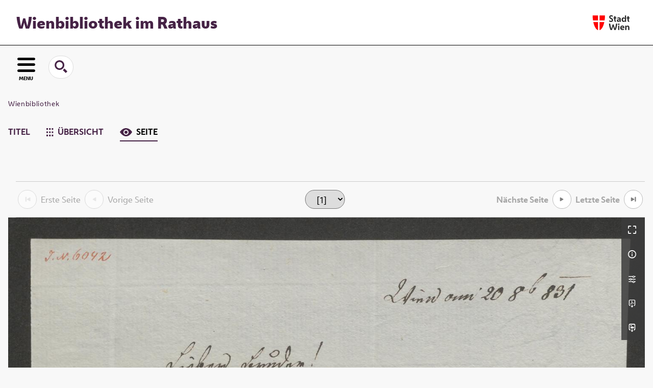

--- FILE ---
content_type: text/css
request_url: https://digital.wienbibliothek.at/css/wbr-prod-balancer_front3.wbrobv02_content.css?-2452207995562617986
body_size: 51850
content:
/*==================================================
css: content

server/static/css/styles.css L15
server/static/css/main.css L4108
server/static/css/csslayout.css L7516
server/static/css/fonticons.css L8679
server/static/css/widget.css L9002
server/static/css/fonticons.wiki.css L10223
wbr/static/css/styles.css L10563
wbr.db.css L11995
wbrobv02.db.css L12074
==================================================*/

/* from server/static/css/styles.css */
/* common */
/* layer */
/* nav  */
/* page */
/* thumbview */
/* markdown transcript wiki */

:root {
  --scrollbarWidth: 22px;
  --inner-width: 100vw;

  --body-font: Helvetica, Open Sans, sans-serif;
  --body-font-color: #333;
  /* 1040 legacy skins only, see base23 */
  --tiles-width: 1040px;
  --tiles-spacing: 16px;
  --tiles-cap-height: 50px;

  --zoompane-bgColor: #f0f0f0;
  --thumbToggler-height: 40px;

  --nav-map-height: 340px;
  --map-pin-color: rgb(40 81 170);
  --map-cluster-color: rgba(40, 81, 170, 0.65);
  --searchterm-bgColor: #dfefff;

  --customMenu-backdrop-bgColor: rgb(200, 200, 200, 0.2);
  --customMenu-backdrop-filter: blur(2px);

  --blog-img-position: center;

  --releaseHistory-carousel-verticalAlign: center;
}

/* fileresources download */
:root {
  --ftcard-dimension: 0.75rem;
  --ftcard-circle-size: 2.5em;
  --ftcard-circle-bgColor: var(--theme-color);
}

/* z-index */
@media all {
  .vlsDropdown {
    z-index: 40;
  }

  #debugpanel {
    z-index: 40;
  }

  #disclaimerCookieSmall {
    z-index: 38;
  }

  #disclaimerCookie {
    z-index: 38;
  }

  #custom-menu-layer {
    z-index: 20;
  }

  a#scrollTop {
    z-index: 14;
  }

  .pageviewStructure-tree {
    z-index: 12;
  }

  #moreEditActions {
    z-index: 11;
  }

  .bd-portal #listNavigation.layer {
    z-index: 10;
  }

  .flex-direction-nav a {
    z-index: 10;
  }

  #zoom__thumbSlider {
    z-index: 10;
  }

  .structure-layer-navPath#navPath {
    z-index: 7;
  }

  .vl-pageview-controls {
    z-index: 6;
  }

  #map .ol-zoom {
    z-index: 5;
  }
  /* place list */
  .map + nav {
    margin-top: 2em;
  }

  #searchinfo.modern {
    z-index: 2;
  }

  .pageLoader {
    z-index: 10;
  }
}

abbr {
  text-decoration: none;
}

body {
  margin-top: 0;
  margin-bottom: 0;
  margin-left: 0;
  margin-right: 0;
  position: relative;
}

body,
td {
  font-family: Segoe UI, "Helvetica Neue", Arial;
}

html {
  height: 100%;
}

body {
  overflow-x: hidden;
}

.fullwidth {
  width: 100vw;
  margin-left: calc(50% - 50vw + 0.5 * var(--scrollbarWidth));
}

/* menubox */

.menubox li {
  list-style: none;
  list-style-image: none;
}

.menubox ul ul {
  padding-left: 0.75em;
}

/* */
.btn {
  cursor: pointer;
}

.vl-pbuttons .info:before {
  content: var(--icon-info);
}

a .hide-underlined {
  display: none;
}

.ln-ico:before {
  padding: 0 0.2em;
  font-family: var(--icon-fontFamily);
}
.fl-ico:before {
  font-family: var(--icon-fontFamily);
}

a.vlIcon,
a.vlIcon:hover {
  text-decoration: none;
}

.ln-autor:before {
  content: var(--icon-inline-autor);
}

.ln-place:before {
  content: var(--icon-inline-place);
}

.ln-subject:before {
  content: var(--icon-inline-subject);
}
.ln-glossary:before {
  content: var(--icon-glossary);
}

.ln-dnb:before {
  content: var(--icon-inline-dnb);
}

.ln-epub:before {
  content: var(--icon-inline-epub);
}

.ln-google:before {
  content: var(--icon-inline-google);
}

.ln-mets:before {
  content: var(--icon-inline-mets);
}

.ln-orcid:before {
  content: var(--icon-inline-orcid);
  color: var(--icon-inline-orcid-color);
}

.ln-pdf:before {
  content: var(--icon-inline-pdf);
}

.ln-subject:before {
  content: var(--icon-inline-subject);
}

.ln-wiki:before {
  content: var(--icon-inline-wiki);
}

.ln-ddc:before {
  content: var(--icon-inline-ddc);
}

.ln-gbv:before {
  content: var(--icon-inline-gbv);
}

.ln-html:before {
  content: var(--icon-inline-html);
}

.ln-iiif:before {
  content: var(--icon-inline-iiif);
}

.ln-zip:before {
  content: var(--icon-inline-zip);
}

.ln-share:before {
  content: var(--icon-inline-share);
}

.ln-info:before {
  content: var(--icon-inline-info);
}

.ln-ulan:before {
  content: var(--icon-inline-ulan);
}

.ln-bib_search:before {
  content: var(--icon-inline-bib_search);
}

.ln-urn:before {
  content: var(--icon-inline-urn);
}

.ln-zdb:before {
  content: var(--icon-inline-zdb);
}

.ln-geo:before {
  content: var(--icon-inline-geo);
}

.ln-download:before {
  content: var(--icon-inline-download);
}

.ln-oai:before {
  content: var(--icon-inline-oai);
}

.ln-time:before {
  content: var(--icon-inline-calendar);
}

.ln-tei:before {
  content: var(--icon-inline-tei);
}

/* pagetext */
@media all {
  .pagetext {
    *[data-vl-searchterm] {
      background-color: var(--searchterm-bgColor);
    }
    *[data-vl-entity],
    *[data-vl-glossary],
    .wiki-entity {
      color: #8c8c8c;
    }
    *[data-vl-glossary] {
      cursor: pointer;
      border-bottom: 0.1em dotted #8c8c8c;
    }
    a > *[data-vl-glossary] {
      border-bottom: none;
    }
    .ln-glossary:before {
      /* hide dotted .transcriber-info, .pagetext, .pagebottom */
      padding-bottom: 0.2em;
      background-color: white;
    }
  }
  #imageGrid {
    display: flex;
    flex-wrap: wrap;
  }

  #imageGrid > * {
    flex: 1;
  }

  #imageGrid > .focusControl {
    flex: 0 0 0;
  }

  .focusControl > * {
    position: absolute;
    z-index: 1;
    top: 150px;
    margin-left: calc(-1 * 32px / 2);
    margin-top: 32px;
  }

  .focusControl .btn {
    width: 32px;
    height: 32px;
    content: "";
    color: var(--button-color);
    font-family: var(--icon-fontFamily);
    background-color: var(--button-bgColor);
    display: flex;
    align-items: center;
    justify-content: center;
  }

  .focusControl .btn.up {
    border-radius: 100% 100% 0 0;
  }

  .focusControl .btn.down {
    border-radius: 0 0 100% 100%;
  }

  .focusControl .btn.lmt:before {
    opacity: 0.65;
  }

  .focusControl .btn.down.lmt:before {
    /* border-bottom: 2px solid var(--button-color); */
  }

  .focusControl .btn.up.lmt:before {
    /* border-top: 2px solid var(--button-color); */
  }

  .focusControl i {
    display: none;
  }

  /*.pt-img, .pt-txt */
  .pt-txt {
    background-color: var(--zoompane-bgColor);
  }

  .pt-txt > * {
    height: 100%;
  }

  .wiki-pageframe {
    /* main.js adjustZoomHeight */
    height: 100%;
    min-height: 335px;
  }

  .wiki-pageframe {
    margin-top: 0px;
    position: relative;
    /*overflow-y: scroll;
    mask-image: linear-gradient(to top, transparent, black),
      linear-gradient(to left, transparent 17px, black 17px);
    mask-size: 100% 20000px;
    mask-position: left bottom;
    -webkit-mask-image: linear-gradient(to top, transparent, black),
      linear-gradient(to left, transparent 17px, black 17px);
    -webkit-mask-size: 100% 20000px;
    -webkit-mask-position: left bottom;
    transition: mask-position 0.3s, -webkit-mask-position 0.3s;
  */
  }

  .wiki-pageframe :hover {
    -webkit-mask-position: left top;
  }

  /* wiki-pagetext */

  #transcriberLandingpage {
  }

  #transcriberStatusinfo {
  }

  #wikipreview {
    padding-left: 10px;
  }

  .wiki-pageimg {
  }

  .wiki-pageframe {
  }

  .wiki-pagetext.empty-yet {
    /*opacity:.7*/
  }

  .wiki-pagetext .wiki article {
    display: block;
  }

  .wiki-pagetext .wiki article > * {
    padding: 0;
  }

  .wiki-pagetext .wiki article ol,
  .wiki-pagetext .wiki article ul {
    padding-left: 2em;
  }

  .transcriber-info {
    bottom: 0;
    height: 3.5em;
  }
  .transcriber-info ~ .pagetext {
    bottom: 3.5em;
  }
  .pagebottom {
    display: none;
  }
  .transcriber-info {
    padding: 20px;
  }

  .transcriber-info > .authby {
    font-size: 0.9em;
    color: #888;
  }

  .transcriber-info > .by-other {
    font-family: monospace;
    background-color: #fafafa;
    border: 1px solid #ddd;
    border-radius: 2px;
    padding: 0.2em 0.4em;
    margin: 0 0 0.5em;
  }

  #wikipreview.wiki-pagetext {
    border: 0;
  }

  .wiki-pagetext p {
    margin-bottom: 0;
  }

  .wiki-pagetext h2 {
  }

  .wiki-pagetext .footnotes {
    font-size: 0.9em;
  }

  .wiki-pagetext.centered-msg > .no-transcription-yet,
  .wiki-pagetext.centered-msg > .transcription-in-progress {
    align-self: center;
    margin: 0 auto;
    flex-grow: 0;
  }

  .pagetext {
    line-height: 1.5em;
    margin: 0 auto;
    top: 0px;
    overflow-y: auto;
  }

  .pagetext > * {
    padding: 30px 0 40px 0;
  }

  .transcriber-info,
  .pagetext,
  .pagebottom {
    background-color: white;
    position: absolute;
    padding: 0 20px 0 30px;
    left: 0%;
    right: 0%;
  }

  .pagebottom:before {
    display: block;
    content: "";
    top: -60px;
    height: 60px;
    background: linear-gradient(0deg, white, transparent);
    position: absolute;
    left: 0;
    right: 0;
    z-index: 1;
  }

  .pagetext,
  .pagebottom {
    bottom: 0;
  }

  .transcriber-info ~ .pagetext,
  .transcriber-info + .pagebottom {
    bottom: 56px;
  }

  .unreleased {
    opacity: 0.7;
    background-color: var(--unreleased-bg);
  }

  .searchterm,
  .pagetext .data-vl-searchterm {
    background-color: var(--searchterm-bgColor);
  }

  .mainheader .searchterm {
    background-color: transparent;
  }

  .titlesBar > .headertext .searchterm {
    color: var(--mainheader-color);
  }

  .filterAlpha li.active a:before {
    content: "";
    display: inline-block;
    position: absolute;
    background-size: 300%;
  }

  .filterAlpha > .d100,
  .filterAlpha li.active a {
    position: relative;
  }

  .filterAlpha li.active a:before {
    content: var(--icon-close);
    font-family: fontello;
    font-size: 0.5em;
    right: -0.4em;
    top: 0.1em;
    width: 13px;
    height: 13px;
  }
  .filterAlpha.fasOverlay i.disabled {
    display: none;
  }
}

/* layout tableLayout, flexstruct-list li a
Layout equivalents */

/* end layout */

input.resolving {
  width: min(100%, 26em);
}
.screenreaders {
  position: absolute;
  top: -100px;
  left: -9999px;
  font-size: 0em !important;
  margin: 0;
  padding: 0;
  border: 0;
}

/* html5 */

main {
  display: block;
}

*,
*:after,
*:before {
  box-sizing: border-box;
}

.bd-sysadmin td,
.bd-wiki-edit td {
  font-family: Lucida Sans Unicode, Helvetica Neue, Arial, sans-serif;
}

.bd-sysadmin th,
.bd-wiki-edit th,
.bd-transcript .vlsTable th {
  font-family: Helvetica Neue, Arial, sans-serif;
  font-weight: bold;
}

.bd-sysadmin th a,
.bd-wiki-edit th a,
.bd-transcript .vlsTable th a {
  color: #0654ac;
}

.bd-sysadmin th a:hover,
.bd-wiki-edit th a:hover,
.bd-transcript .vlsTable th a:hover {
  text-decoration: none;
}

#offsetChooser.transred {
  display: inline-block;
  margin: 0 2em;
  background-color: white;
  font-size: 0.8rem;
  height: 1.3rem;
  padding: 0.3rem;
  border-radius: 0.2em;
}

#offsetChooser.transred > div {
  display: inline-block;
  vertical-align: middle;
}

#offsetChooser.transred > .paginglink {
  height: auto;
}

#offsetChooser.transred > div.selectedOs {
  padding: 0 0.6em;
  font-size: 1em;
}

#offsetChooser.transred {
  font-size: 0.7em;
}

/* tableLayout */

/* no margins / paddings on these elements */
table#cont,
#rowMiddle > td,
#rowMiddle > td > table#middleContent {
  padding: 0 !important;
}

#rowMiddle > td > table#middleContent {
  margin: 0 !important;
}

/* major layout directives */
table#cont {
  width: 100%;
  height: 100%;
  display: table;
}

table#topContent,
table#middleContent {
  width: 100%;
}

/* add gstyle demo support - firefox at least */
.bd-pages-gstyle .colmain,
.bd-pages-gstyle .colmain td,
#rowMiddle > td {
  height: 100%;
}

#rowMiddle > td {
  height: 100vh;
}

#rowBottom td,
#rowTop td {
  height: 0.1em;
}

.colmain {
  width: 100%;
}

/* part type footer align bottom */
#footer,
#bottomParts {
  background-color: #f3f3f6;
  border-top: 1px solid #ccc;
  padding: 2px 0.3em;
}

.footerContent a {
  font-size: 10px;
  font-family: Verdana;
}

/* part type footer align layer */
#footerLayer,
#custom-footer.wiki-layer {
  position: fixed;
  bottom: 0;
}

.bd-authorized td.footer .menubox {
  display: none;
  /* hide footer-aligned menubox left in wiki/?edit*/
}

.strong {
  font-weight: bold;
}

.bd-guest .debug {
  display: none;
}

.invisible {
  visibility: hidden;
}

.invisible * {
  height: 0;
}

.hidden {
  position: absolute;
  width: 1px;
  height: 1px;
  left: -20000px;
  overflow: hidden;
}

p {
  line-height: 1.5em;
  margin-top: 0;
  margin-bottom: 1em;
}

.wiki code {
  background-color: #f7f7f9;
  border: 1px solid #e1e1e8;
  border-radius: 2px;
  color: #d72b3f;
  font-family: Consolas, monaco, "Ubuntu Mono", courier, monospace !important;
  display: inline-block;
  padding: 0.2em;
}
.wiki-center li + li {
  margin-top: 0.25em;
}
#cqlinfo {
  font-size: 10px;
  bottom: 0;
  background: ghostwhite;
  position: absolute;
  z-index: 1;
}

/* debug vlsDropdown admin etc*/
@media all {
  .checkUncheckAll {
    cursor: pointer;
    text-align: right;
    border-top: 1px solid #ddd;
    font-size: 0.7em;
    margin-top: 1em;
    font-family: Verdana;
  }

  table.sortable th:after {
    content: "";
    width: 10px;
    height: 10px;
    opacity: 0.6;
    display: inline-block;
    background: url("/static/graphics/sortable.gif") center right no-repeat;
  }

  table.sortable th:after {
    padding-right: 21px;
    cursor: pointer;
  }

  /* #wikiHist is used in wikihist and diffconfig */

  #wikiHist {
    float: right;
    margin-right: -2px;
    font-size: 12px;
    border-right: 2px solid #eee;
    overflow-y: scroll;
    overflow-x: hidden;
    display: block;
    border-left: 1px solid #ddd;
    border-bottom: 0;
    background-color: white;
    padding-left: 1em;
  }

  #wikiHistHead {
    height: 3.5em;
    vertical-align: middle;
    color: #999;
  }

  #wikiHist * {
    font-size: 11.2px;
  }

  #wikiHistHead th {
    background-color: white;
  }

  #wikiHistHead th.left {
    text-align: left;
  }

  #wikiHist tbody tr {
    background-color: white;
  }

  #wikiHist td {
    padding: 0px 2px;
    border-bottom: 1px solid #eee;
  }

  #wikiHist td {
    border-right: 1px solid #eee;
    padding: 0 0.4em;
    width: 1%;
  }

  #wikiHist td.user {
    white-space: nowrap;
    text-overflow: ellipsis;
    width: 80%;
    overflow: hidden;
  }

  #wikiHist .right {
    text-align: right;
  }

  #wikiHist td.data {
    color: #888;
  }

  #wikiHist td.rev,
  #wikiHist td.diff {
    min-width: 10px;
  }

  #wikiHist td.select:active {
    background-color: #ccc;
  }

  #wikiHist td.select a:hover {
    text-decoration: none;
  }

  .user-manage {
    margin-top: 2em;
    margin-bottom: 2em;
  }

  .user-manage tr:nth-child(odd) {
    background-color: #fafafa;
  }

  .user-manage th {
    font-weight: bold;
    vertical-align: top;
    padding: 0.75em 0.6em 1.25em;
    text-align: left;
    background-color: var(--sand);
  }

  .user-manage td {
    hyphens: auto;
    vertical-align: top;
    padding: 0.3em;
  }

  .user-manage td.actions {
    min-width: 66px;
  }

  .user-manage td.fullname {
    min-width: 14em;
  }

  .user-manage td.title {
    text-align: right;
  }

  #__currLine__ {
    width: 0;
    display: inline-block;
    border-right: 0.5em solid #faa;
    height: 1.2em;
    vertical-align: text-top;
  }

  /* CodeMirror  */
  .splitter_container.splitter-vertical > .splitter_panel {
    border: 1px solid silver;
  }

  .splitter_container > .splitter_panel > #leftPane {
    overflow: hidden !important;
  }

  .CodeMirror {
    line-height: 1.2em;
  }

  .CodeMirror-activeline-background {
    background: none repeat scroll 0 0 #e8f2ff !important;
  }

  .cm-tab:after {
    content: "\21e5";
    display: -moz-inline-block;
    display: -webkit-inline-block;
    display: inline-block;
    width: 0px;
    position: relative;
    overflow: visible;
    left: -1.4em;
    color: #aaa;
  }

  div#selectItems {
    margin: 16px 8px 0;
  }

  div.itemsInGroup {
    margin: 0 8px 0 13em;
  }

  div#selectItems ul.vlsDropdown {
    width: 13em;
  }

  #vlsDropSpacer {
    font-size: 5px;
  }

  div#selectItems #vlsDropSpacer {
    display: none;
  }

  ul.vlsDropdown {
    list-style-image: none;
    list-style-position: outside;
    list-style-type: none;
    position: absolute;
    margin: 0;
    padding: 0;
  }

  ul.vlsDropdown li {
    margin: 0;
    padding: 0;
  }

  ul.vlsDropdown li a {
    box-sizing: initial !important;
  }

  ul.vlsDropdown li a:hover,
  div.itemsInGroup a:hover {
    background-image: url(/static/graphics/admin/bgVlsSelectHover.gif);
    color: #445;
  }

  ul.vlsDropdown li {
    display: none;
  }

  ul.vlsDropdown li#selected {
    display: block;
    background-image: url(/static/graphics/admin/bgVlsSelectHover.gif);
    background-repeat: repeat-x;
  }

  ul.vlsDropdown li a,
  div.itemsInGroup a,
  .dashJumpmenu a {
    background-image: url(/static/graphics/admin/bgVlsSelect.gif);
    background-repeat: repeat-x;
    border: 1px solid #bbb;
    font: 12px Helvetica, Arial, sans-serif;
    text-decoration: none;
    white-space: nowrap;
    font-weight: bold;
    padding: 4px 15px 4px 15px;
    margin-bottom: -1px;
    color: #444 !important;
    display: block;
    line-height: 17px;
    outline: none;
  }

  ul.vlsDropdown li a:visited,
  div.itemsInGroup a:visited {
    color: #444 !important;
  }

  ul.vlsDropdown li a:hover,
  div.itemsInGroup a:hover {
    text-decoration: none;
  }

  ul.vlsDropdown li a:active,
  div.itemsInGroup a:active {
    outline: none;
  }

  ul.vlsDropdown {
  }

  ul.vlsDropdown li#selected a {
    background: transparent
      url(/static/graphics/admin/thirdparty/crystal/14_layer_lowerlayer.png) 90%
      50% no-repeat;
  }

  div.itemsInGroup a {
    float: left;
    margin-right: -1px;
    border-color: #ddd;
  }

  ul.vlsDropdown li a#last {
    border-bottom: 1px solid #aaa;
  }

  #debugpanel {
    position: fixed;
    bottom: 0;
    right: 0;
    font-size: 11px;
    border-right: 1px solid grey;
    border-top: 1px solid grey;
  }

  #debugdata {
    background-color: #eee;
    display: none;
    margin-right: 46px;
  }

  #debugpanel > .hideit {
    cursor: pointer;
    background-color: white;
    border-left: 1px solid grey;
    color: #777;
    padding: 0 1px;
    float: right;
  }

  #debugdata-ctrl.hideit {
    width: 34px;
  }

  #debugpanel-ctrl.hideit {
    width: 6px;
  }

  #debugdata > a {
    border-left: 1px solid grey;
    padding-left: 6px;
    padding-right: 6px;
  }

  .vlsContainer {
    margin-top: 23px;
    border: 2px solid #eee;
    border-radius: 2px;
    background-color: #fff;
    vertical-align: top;
  }

  .dashitem {
    display: inline-block;
    width: 50%;
    vertical-align: top;
  }

  .dashitem > div {
    margin: 1em 1em 3em 1em;
    border: 2px solid #eee;
    border-bottom: 0 none;
    background-color: #fff;
  }

  .vlsContainer.noborder {
    border: 0;
  }

  div#adminToolbar,
  .vlsContainer {
    margin-right: 10px;
    margin-left: 10px;
  }

  .vls-head,
  .vlsContainer .head,
  #dashboard .dashHead {
    margin: 18px 0;
    font-size: 1.5em;
    color: #333;
    font-family: Verdana, Arial, sans-serif;
    padding: 4px 10px;
    background-color: #f7f6f8;
  }
}

/* common */
@media all {
  select,
  .nodrop,
  #npSingle {
    font-size: 11px;
    font-family: Tahoma, Helvetica, Verdana;
  }

  select[multiple] {
    height: auto;
  }

  td {
    vertical-align: top;
  }

  a,
  .colmain .ui-tabs-panel a {
    text-decoration: none;
    color: #0630ac;
  }

  a:hover {
    text-decoration: underline;
  }

  a img {
    border: 0;
  }

  a.external:after,
  a.goto:after {
    content: "\2197";
    display: inline-block;
    font-size: 0.9em;
    margin: -0.4em 0 0 0.25em;
    vertical-align: super;
  }

  img.spacer {
    /*avoid img consuming additional vertical space*/
    display: inherit;
  }

  .head {
    /*border-radius:4px;*/
  }
  .uppercase {
    text-transform: uppercase;
  }
}

/* layer */
@media all {
  #custom-menu-layer {
    background-color: transparent;
    /*width: var(--inner-width);*/
    left: 0;
    top: 0;
    bottom: 0;
    right: 0;
    position: fixed;
    overflow: auto;
    transition: backdrop-filter 0.6s cubic-bezier(0.19, 1, 0.22, 1);
    pointer-events: none;
  }

  #custom-menu-layer::-webkit-scrollbar {
    width: 0;
  }

  #custom-menu-layer .paneclose {
    text-align: right;
  }

  .bd-cml-toggled {
  }

  #custom-menu-layer.toggled {
    background-color: var(--customMenu-backdrop-bgColor);
    backdrop-filter: var(--customMenu-backdrop-filter);
    pointer-events: all;
  }

  #custom-menu-layer > div,
  #mandant-menu-layer > div {
    position: absolute;
    overflow: auto;
    min-height: 200px;
    min-width: 340px;
    max-width: calc(var(--inner-width) * 0.4);
    padding: var(--spacing-2) var(--spacing-2) var(--spacing-3) var(--spacing-4);
    right: 0;
    top: 0;
    background-color: var(--customMenu-bgColor);
    color: var(--customMenu-color);
    transition: transform 0.6s cubic-bezier(0.19, 1, 0.22, 1);
    transform: translateX(100%);
  }

  #custom-menu-layer.toggled > div {
    transform: translateX(0);
  }
}

/* nav  */
@media all {
  .relatedItemListNavigation #facetDataMainheader > .menuheader,
  .relatedItemListNavigation #fdmhead {
    justify-content: right;
  }

  .nav,
  .nav-inline {
    margin: 0;
    padding-left: 0;
    list-style: none;
  }

  .nav li {
    margin: 0;
  }

  .nav-inline li {
    display: inline-block;
  }

  /* navPort */
  nav.navPort {
    position: relative;
  }

  nav.navPort {
    display: flex;
    align-items: flex-start;
  }

  nav.navPort > #navPort {
    flex: 1;
  }

  #navPort {
    border-top: 1px solid #dde;
    border-bottom: 1px solid #e8e8f0;
    background-color: #f8f7fb;
    clear: both;
  }

  .navPort-metadata,
  .navPort-pages {
  }

  .navPort-nav {
  }

  .viewCtrl,
  .viewCtrl_sel {
    border-right: 1px solid #cccbd7;
    border-left: 1px solid #fff;
  }

  .viewCtrl a,
  .viewCtrl_sel span {
    display: block;
    padding: 3px 1.2em 3px 1.2em;
  }

  .viewCtrl a:active {
  }

  .viewCtrl_sel {
    color: #666;
  }

  .viewCtrl,
  .viewCtrl_sel {
    float: left;
  }

  select,
  .nodrop,
  #npSingle {
    font-size: 1em;
  }

  .resizeControls,
  .naviControls,
  .rotateControls,
  div#fullScr {
    margin-top: 0;
  }

  .list-paging .vls-button,
  .naviControls .vls-button {
    display: flex;
    align-items: center;
    justify-content: center;
  }

  .naviControls.vls-button:after {
    display: initial;
    margin-top: initial;
  }

  .naviControls,
  .resizeControls,
  .rotateControls,
  .debugControls,
  .tabgroup,
  .drop {
    float: left;
  }

  .naviControls.bottomNav {
    float: none;
    white-space: nowrap;
  }

  .naviControls {
    display: flex;
    align-items: center;
  }

  .bottomNav {
    margin-block: 2em;
  }

  .bottomNav > * {
    flex: 1;
    display: flex;
    justify-content: center;
  }

  .resizeControls a,
  .naviControls.toggleMode > .toggleModeImage {
    display: flex;
    align-items: center;
    justify-content: center;
    text-decoration: none;
  }

  .naviControls.toggleMode {
    position: relative;
  }

  .naviControls.toggleMode > .toggleModeImage {
    margin-right: -1px;
  }

  #navPort > .menuCtrl a:before {
    content: var(--icon-menu);
  }

  #navPort > li.menuCtrl {
    width: 1em;
  }

  .vls-button {
    background-color: #fff;
    border: 1px solid #bbb;
    border-radius: 2px;
    width: 1.5em;
  }

  a.vls-button {
    color: rgba(0, 0, 0, 0.5);
    text-decoration: none !important;
  }

  a.vls-button:hover {
    color: black;
    background-color: #fefefe;
  }

  a.vls-button:active {
    background-color: #fcfcfc;
  }

  a.vls-button.inactive,
  a.vls-button.inactive:hover,
  a.vls-button.inactive:active {
    color: rgba(0, 0, 0, 0.2);
    cursor: default;
  }

  a.vls-button:hover {
    text-decoration: none;
  }

  /*number not in use*/
  .paginglink a.number,
  .paginglink span.number {
    font-size: 1em;
    padding: 0.5em 0;
    text-align: center;
  }

  .paginglink {
    float: left;
  }

  .paginglink.nofloat {
    float: none;
  }

  .paginglink a,
  span.resizeControls a {
    text-decoration: none;
  }
}

/* page */

span.small-caps {
  font-variant: small-caps;
}
span.spaced {
  letter-spacing: 0.2em;
}

/* hocr */
.ocr_page {
}

.ocr_page .ocrx_block {
}

p.ocr_par {
}

.ocr_page .columns {
  display: flex;
  gap: 1em;
}

.ocr_page .column {
  flex: 1;
}
.ocr_page {
  .popover-target {
    display: none;
    position: absolute;
    inset-inline-start: 20px;
    inset-inline-end: 20px;
    background-color: #fff;
    border: 0px solid #eee;
  }
  .popover-target.visible {
    max-width: max(550px, 25em);
    align-items: center;
    justify-content: center;
    display: flex;
  }
  .popover-target {
    .frame {
      flex: 1;
    }
    a {
      color: var(--link-color-hover);
    }
    .head {
      margin-inline-start: 10px;
      padding-block-end: 2px;
      display: flex;
      justify-content: space-between;
      box-shadow: 0px 8px 0px #eee;
      gap: 18px;
      .links {
        flex: 1;
        padding: 0px 0 0px 10px;
        border-bottom: 0px solid var(--theme-color);
      }
      a {
        border: 0 !important;
      }
    }
    .cont {
      padding-inline: 20px;
      font-size: 0.85em;
      line-height: 1.25em;
      padding-block: 0.55em;
      overflow: auto;
      max-height: 40vh;
      display: block;
    }
    .cont.definition {
    }
    .close {
      float: right;
      font-size: 0.9em;
      border-radius: 1.4em;
      background: #f6f6f6;
      width: 2.6em;
      height: 2.6em;
      display: flex;
      justify-content: center;
      align-items: center;
      border: 0px solid #ddd;
    }
    .close:before {
      cursor: pointer;
      content: var(--icon-close);
      display: inline-block;
    }
    .foot {
      display: block;
      text-align: right;
      margin-inline: 10px;
      font-size: 0.6em;
    }
    .foot a {
      border: 0;
      color: #888;
      text-transform: uppercase;
    }
  }
}
.bd-lineMode .ocr_line {
  display: block;
}
.bd-lineMode .ocr_line {
  display: block;
}

.bd-lineMode .line {
  display: block;
}

.bd-lineMode .comment {
  display: block;
}

/* wiki markdown transcription */
@media all {
  .wiki .column-wrapper {
    overflow: auto;
    grid-column: 1 / -1;
  }

  .wiki .column-left {
    width: 50%;
    float: left;
  }

  .wiki .column-right {
    width: 50%;
    float: right;
  }

  .wiki-leftmargin {
    margin-left: 220px;
  }

  #wikipreview .wiki-leftmargin {
    margin-left: 25%;
  }

  .wiki-rightmargin {
    margin-right: 220px;
  }

  #wikipreview .wiki-rightmargin {
    margin-right: 25%;
  }

  .notes-leftmargin,
  .notes-rightmargin {
    width: 200px;
    display: inline-block;
    vertical-align: top;
    /* We have to reset all formatting that may be inherited
      from the surrounding inline text.  */
    text-align: left;
    text-decoration: none;
  }

  ol .notes-leftmargin {
    /*compensate for 20px list padding*/
    margin-left: -240px;
  }

  ol .notes-rightmargin {
    margin-right: -240px;
  }

  .notes-leftmargin {
    margin-left: -220px;
    float: left;
    clear: left;
  }

  .notes-rightmargin {
    margin-right: -220px;
    float: right;
    clear: right;
  }

  #wikipreview .notes-leftmargin,
  #wikipreview .notes-rightmargin {
    width: 22%;
  }

  #wikipreview .notes-leftmargin {
    margin-left: 0;
  }

  #wikipreview .notes-rightmargin {
    margin-right: 0;
  }

  .wiki ul > li > p {
    margin: 0;
    padding: 0;
  }

  .wiki .notes-paren {
    display: none;
  }

  .wiki .rot90 {
    transform: rotate(-90deg);
    transform-origin: 0% 0%;
  }
}

/* login */
@media all {
  .wiki-center.login {
    display: flex;
    justify-content: center;
  }

  .authForm,
  .authCont {
    margin: 40px 40px;
  }

  .authForm fieldset {
    border: 1px solid #ccc;
    border-radius: 12px;
  }

  .authForm fieldset legend {
    font-size: 1.8em;
    font-weight: normal;
    margin-left: 0.4em;
  }

  .authForm fieldset table,
  .authForm fieldset .pane {
    margin: 40px 40px;
  }

  .authForm fieldset .pane {
    max-width: 420px;
  }

  .authForm .pane {
    display: grid;
    gap: 1em;
  }

  .authForm .resetpw {
    text-align: right;
    font-size: 0.95em;
  }

  .authForm table .resetpw {
    padding-top: 0.5em;
  }

  .authForm table .resetpw a {
    color: #999;
  }

  .authForm h1 {
    margin-bottom: 40px;
  }

  .authForm .msg {
  }

  .authForm input {
    padding: 0.3em 0.6em;
    width: 100%;
    border: 1px solid #aaa;
    border-radius: 3px;
  }

  #setPassword table,
  #resetPassword table {
    margin-top: 20px;
  }

  #resetPassword input[name="user"] {
    width: 100%;
  }

  .authMsg {
    width: 300px;
    margin-left: 40px;
  }

  .authMsg div {
    border-radius: 4px;
    padding: 0.5em 1em;
    background-color: #fcfce0;
    border: 1px solid #eee;
    margin-bottom: 1em;
  }

  #resetPassword {
    max-width: fit-content;
  }
}

/* frags */
@media all {
  #searchFrags .fframe {
  }

  .fframe {
    margin-bottom: 1em;
  }

  .fframe.wr-plain {
  }

  .fframe.wr-clipped {
    min-height: 30px;
    overflow: hidden;
  }

  .fframe.wr-clipped:after {
  }

  .fframe.samepage {
    margin-bottom: 0.2em;
  }

  .fframe:last-of-type {
  }
}

/* tiles */
@media all {
  .wiki-center {
    .tiles {
      max-width: var(--tiles-width);
      margin: 3em auto;
      display: flex;
      gap: var(--tiles-spacing);
      flex-wrap: wrap;
      align-items: stretch;
    }

    .tiles.classic {
      gap: 0;
      margin-top: 7em;
      margin-bottom: 4em;
    }

    .tiles > a {
      flex: 1;
      justify-content: normal;
      display: flex;
      flex-direction: column;
    }

    .tiles.c2 > a {
      flex: 0 0 calc(50% - var(--tiles-spacing) / 2);
    }

    .tiles > a,
    .tiles.c3 > a {
      flex: 0 0 calc(33.3% - var(--tiles-spacing) * 2 / 3);
    }

    .tiles.c4 > a {
      flex: 0 0 calc(25% - var(--tiles-spacing) * 3 / 4);
    }

    .tiles.classic a {
      flex: 1 0 initial;
    }

    .wiki.wiki-center .tiles > a {
      text-decoration: none;
    }

    .tiles.classic a:hover {
      background-color: white;
      text-decoration: none;
    }

    .tiles.classic a {
      flex: 1;
      background-color: #f4f4f4;
      text-align: center;
      padding: 3%;
    }

    .tiles.classic > a {
      margin: 0;
    }

    .tiles.classic .bg {
      order: -1;
    }

    .tiles.classic .bg {
      padding: 10%;
    }

    .tiles .bg {
      padding: 30%;
      flex: 0;
      background-size: contain;
      background-position: 50%;
      background-repeat: no-repeat;
    }

    .tiles .bg.svg {
      position: relative;
      display: flex;
      align-items: center;
      justify-content: center;
    }

    .tiles .bg svg {
      height: 40%;
      flex: 1;
      position: absolute;
    }

    .classificationShowcase.tiles .bg {
      background-size: cover;
    }

    .tiles .cap {
      display: flex;
      flex-direction: column;
      justify-content: center;
      /*flex-basis: 4em;*/
      position: relative;
      hyphens: auto;
      min-height: var(--tiles-cap-height);
      padding: 8px;
      /* also .cap:after*/
      padding-left: 52px;
      padding-right: 2em;
    }

    .tiles.classic .cap {
      padding-left: initial;
      background-color: transparent;
      padding: 16px 10px 6px;
      font-size: 1.25rem;
    }

    .tiles.classic .cap:after {
      display: none;
    }

    .tiles.classic svg {
      height: 35px;
    }

    .tiles.classic svg path {
      /* fill: tile; */
    }

    .tiles.classic.glyphs .cap:before {
      font-size: 2.25rem;
      display: block;
      font-family: var(--icon-fontFamily);
      margin-bottom: 1em;
    }

    .tiles.classic.glyphs .cap.title:before {
      content: var(--icon-list);
    }

    .tiles.classic.glyphs .cap.person:before {
      content: var(--icon-person);
    }

    .tiles.classic.glyphs .cap.places:before {
      content: var(--icon-place);
    }

    .tiles.classic.glyphs .cap.map:before {
      content: var(--icon-map);
    }
  }

  @media (max-width: 600px) {
    .wiki-center {
      .tiles.classic {
        gap: 10px;
      }
      .tiles.classic > a {
        flex-basis: calc(50% - var(--tiles-spacing));
      }
    }
  }

  @media (max-width: 414px) {
    .wiki-center .tiles.classic > a {
      flex-basis: 100%;
    }
  }
}

/* blog */
@media all {
  /* blogList */
  .blogList {
    display: flex;
    flex-wrap: wrap;
    gap: 2rem;
  }

  .blogList .blogPost {
    flex: 1;
    padding: 2rem;
    display: flex;
    background: rgba(0, 0, 0, 0.05);
    align-items: start;
  }

  .blogList .blogPost:hover .postImg {
    opacity: 0.9;
  }

  .blogList .blogContent {
    display: flex;
    flex-direction: column;
    align-items: center;
    flex: 1;
    justify-content: center;
  }

  .blogList .postImg {
    width: 100%;
    min-width: 300px;
    height: 300px;
    background-size: cover;
    background-position: var(--blog-img-position, center);
  }

  .blogList .blogPost h3,
  .blogList .blogPost p {
    width: 100%;
  }

  /*blog post*/

  .bd-blog-post .postHeader {
    display: flex;
    gap: 2rem;
    margin-bottom: 2rem;
  }

  .bd-blog-post .postImg-cnt {
    flex: 1;
    display: flex;
    flex-direction: column;
  }

  .bd-blog-post .postImg-cnt,
  .bd-blog-post .socialmedia-share {
    font-size: 0.8em;
  }

  .bd-blog-post .image-copyright {
    margin: 1em 0;
  }

  .bd-blog-post .image-caption {
    font-weight: bold;
  }

  .socialmedia-share {
    padding-top: 1em;
    cursor: pointer;
    font-weight: bold;
    text-transform: uppercase;
  }

  .socialmedia-share::before {
    content: var(--icon-share);
    font-family: var(--icon-fontFamily);
    font-size: 1.5em;
    margin-right: 0.5em;
  }

  .bd-blog-post .postImg {
    background: rgba(0, 0, 0, 0.05);
    background-position: var(--blog-img-position, center);
    background-repeat: no-repeat;
    background-size: cover;
    width: auto;
    height: 520px;
  }

  @media (max-width: 1200px) {
    .bd-blog-post .postHeader {
      flex-direction: column;
    }
  }

  .widget-blogList .intro .blogContent {
    display: flex;
    height: 100%;
    justify-content: space-between;
    align-items: flex-start;
  }

  .widget-blogList .intro .btn {
    padding: 12px 20px;
    color: #ccc;
    border: 1px solid #ccc;
  }

  .showAllPosts {
    display: flex;
    padding: 20px 0;
    justify-content: flex-end;
  }

  .showAllPosts .btn {
    border-bottom: 3px solid #ccc;
    padding: 6px 0;
  }

  .showAllPosts .btn:hover {
    opacity: 80%;
  }

  .showAllPosts .btn span {
    font-family: var(--icon-fontFamily);
    margin-right: 0.25em;
  }
}

/* common */

/* .structure-layer-navPath */
#navPath {
  letter-spacing: 0.05em;
  display: flex;
  background-color: #fffe;
  margin: 0;
  overflow: hidden;
}

.pageviewStructure-tree {
  position: absolute;
  width: 100%;
  display: none;
  border-top: 0;
  box-shadow: 0 8px 10px rgba(0, 0, 0, 0.03);
  border-radius: 0 0 8px 8px;
  overflow: auto;
  border-top-right-radius: 0;
}

#navPath > .path {
  flex: 1;
  display: flex;
  align-items: center;
  flex-wrap: wrap;
  padding: 0.2em 0.3em;
}

#open-yearList-layer {
  display: inline-block;
  margin: 0 0.5em;
}
.vls-open-Layer,
#navPath .vls-open-Layer {
  display: flex;
  align-items: center;
}
.vls-open-Layer {
  cursor: pointer;
  font-size: 1rem;
  color: #666;
  background-color: #f7f7f8;
  border: 1px solid #eee;
  border-radius: 2px;
  vertical-align: middle;
  padding: 0 0.25rem;
}

.vls-open-Layer:hover {
  background-color: #f3f3f4;
}

.npNext:before {
  font-size: 0.75em;
  font-family: "fontello";
  content: var(--icon-chevron-right);
}

.sruForm .sruFormFields > * > table {
  border-collapse: collapse;
}

legend {
  padding: 0 0.5em;
}

.vls-hidden {
  display: none !important;
}

.userMessages .message {
  color: green;
  font-weight: bold;
}

/* formWikidata css cf. docs/epflicht/forms/*.wiki */
.editing-msg {
  border-bottom: 1px solid #ccc;
  padding: 0.2em 0;
  font-size: 1.2em;
  display: inline-block;
}

/* mdlist */
.add-button.mdlist-cols.active {
  cursor: pointer;
}

.add-button.mdlist-cols {
  font-size: 2em;
  color: var(--button-secondary-inverted-color);
}

.add-button.mdlist-cols:before {
  background-color: var(--button-secondary-inverted-bgColor);
}

.md-list.cols {
  display: flex;
  gap: var(--spacing-4);
  flex-wrap: wrap;
}

.md-list.cols > li {
  flex: 0;
  flex-direction: column;
}

.md-list.cols > *.newfrom {
  flex-basis: 100%;
}

.nps-list.cols .mdrow-metadata {
  display: flex;
  flex-wrap: wrap;
  gap: var(--spacing-3);
}

.nps-list.cols .mdrow-metadata > * {
  flex: 1;
  display: flex;
}

.nps-list.cols .mdrow-metadata > * > .col {
  flex-basis: 100%;
}

.nps-list.cols .mdrow-metadata > *.more_mds_available {
  flex-basis: 100%;
}

.nps-list.cols .mdrow-metadata > * > .col {
  /* not grow 1 */
}

/* list */
@media all {
  .list {
    float: left;
    width: 16px;
    height: 16px;
    font-size: 6px;
    filter: alpha(opacity=70);
    opacity: 0.7;
    background-repeat: no-repeat;
    border: 0;
    content: url(/static/graphics/clpx.gif);
  }

  /* headernav */

  .sortindexSelect .icon-sortList {
    display: none;
  }

  /* vls-list */

  .vls-list,
  .struct-list,
  .no-list {
    list-style-type: none;
  }

  .vls-list,
  .struct-list,
  .no-list,
  .hitstructure {
    /* reset ul client defaults */
    margin-top: 0;
    margin-bottom: 0;
    padding: 0;
  }

  .struct-list ul.noindent {
    padding-left: 0;
  }

  .vls-list li,
  .struct-list li

  /*, ul.hitstructure li, .titleChild */ {
    margin: 0.4em 0 0;
  }

  /* set 1st level li close to left */
  .struct-list.structure li {
    clear: left;
  }

  .vls-list li.table {
    margin-bottom: 1em;
  }

  .vls-list ul {
    /* hitstructure eg.  set 2nd to n level's indentation */
    padding-left: 24px;
  }

  .vls-list ul li {
  }

  .vls-list li.tableContainer {
    padding-left: 0;
    background: transparent none;
    margin: 0;
  }

  .vls-list li.tableContainer a,
  .vls-list li.table a {
    margin: 0;
  }

  .titleLinks a {
    margin-right: 6em;
  }

  /* */
  .struct-list li > a,
  .struct-list li > span.structure {
    /* in order to have the text+pagination-link without PDF align with paginations with PDF ,
    this must be minimum the width of the PDF-link, because if we have pagination and PDF, the two margins collapse
    */
    display: block;
    margin-right: 6em;
    margin-left: 24px;
  }

  .struct-list li > a.resourceLink {
    margin-right: 0;
  }

  .struct-list.cCat li > a {
    margin-right: 0;
  }

  #fullFacetList .box a {
    margin-right: 0;
    margin-left: 0;
  }

  ul.cList li.empty-mds {
    opacity: 0.5;
  }

  #classificationChildList .grey:hover {
    color: inherit;
  }

  .wikipage li .list {
    background-image: url(/static/graphics/listicons/toggleRight-sw.png);
  }

  .list {
    float: left;
    width: 16px;
    height: 16px;
    font-size: 6px;
    filter: alpha(opacity=70);
    opacity: 0.7;
    background-repeat: no-repeat;
  }

  .hitstructure {
    /* allow for little more on 1st level */
    padding-left: 20px;
  }

  .hitstructure ul {
    /* this fits */
    padding-left: 1.3em;
  }

  .struct-list li.toggle {
    padding: 0;
  }

  .struct-list li.toggle img {
    background-image: url(/static/graphics/listicons/toggleRight.png);
    vertical-align: bottom;
  }

  .struct-list li.toggled img,
  #menuboxFirstCollectionLevel a.toggled img {
    background-image: url(/static/graphics/listicons/toggleDown.png);
  }

  ul.toToggle {
    display: none;
  }

  span.hideHits {
    display: none;
  }

  .hitstructure li a {
    margin-left: 0;
    margin-right: 1em;
    cursor: pointer;
  }

  .hitstructure ul.toToggle {
    /* this is a toggled list with rounded borders */
    margin-top: 6px;
    border: 2px solid #eee;
    -moz-border-radius: 2px 16px 16px 2px;
    -webkit-border-radius: 2px 16px 16px 2px;
    border-radius: 2px 16px 16px 2px;
    padding: 6px 24px;
  }

  ul.structure li.noStyle {
    background: transparent none;
    padding-left: 0;
  }

  ul.structure li a.toggleStructure {
    cursor: pointer;
  }

  /*.titleChild-even, */
  .structlist-even {
    background: #f0f0f0 url(/static/graphics/bg-structlist-even.png) no-repeat;
  }

  ul.hitstructure li a {
    margin-left: 0;
  }
  .hitstructure.toggle .sp-hits {
    display: flex;
  }

  table.columns .vls-list li a {
    margin-right: 2em;
  }
}

.transcriberBar {
  display: flex;
  gap: 1em;
}

/* thumbview */

ul#thumbView {
  padding-left: 0;
  list-style: none outside none;
  display: grid;
  gap: 40px;
  grid-template-columns: repeat(auto-fit, minmax(calc(168px), 1fr));
}
#thumbView li {
  flex-direction: column;
  display: flex;
  text-align: center;
  margin: 0 !important;
  padding-inline: 0 !important;
  padding-block: 1em 0.5em;
}
#thumbView li.chooseNumberOfThumbs {
  width: 128px;
  padding: 6px;
}
#thumbView li > a {
  flex: 1;
  display: flex;
  flex-direction: column;
}
#thumbView.csslayout li > a > i {
  flex: 1;
}
#thumbView > li.current,
#thumbView.csslayout > li:hover {
}
#thumbView img:hover {
  transition: transform 0.25s;
  transform: scale(1.025);
}
#thumbView.csslayout .page-nr {
  padding: 6px 0 3px;
}
#thumbView.csslayout > li.current .page-nr {
  font-weight: bold;
}

/* pageview-controls */
@media all {
  .vl-pageview-controls {
    position: absolute;
    right: 0;
  }

  #mdContextinfo {
    overflow: auto;
    margin: 0 0 0.25em;
  }

  #mdContextinfo > * {
    margin: 0 0 0.75em;
  }

  #mdContextinfo > *:last-child {
    margin: 0 0 0.75em;
  }
}

.afterImageBeforeData {
  margin-bottom: 3em;
}

/* socialnetworking  */
@media all {
  #socialnetworking {
    position: relative;
    display: inline-block;
  }

  .titleinfoLinkAction#socialnetworking {
    cursor: default;
    min-width: 4em;
    display: inline-block !important;
  }

  #socialnetworking > i {
    height: auto;
    width: auto;
    padding: 0 4px 0 2px;
    border: 1px solid transparent;
    border-radius: 0;
    font-size: 15px;
    color: black;
    cursor: pointer;
  }

  div#vl-socialnetworks {
    padding: 0 1em 0 2em;
  }

  .vl-pageview-controls .totoggle#vl-socialnetworks a {
    margin: auto;
    padding: 0;
    display: block;
  }

  div#vl-socialnetworks > div.shariff {
    display: table;
    height: 100%;
  }

  div#vl-socialnetworks > div.shariff > ul {
    display: table-cell;
    vertical-align: middle;
  }

  div#vl-socialnetworks > div.shariff > ul > li {
    margin-bottom: 1.2em;
  }

  #socialnetworks {
    z-index: 2;
    position: absolute;
    top: 2em;
    width: auto;
    display: none;
    padding: 0 5px;
    background: white;
  }

  #socialnetworks .shariff .orientation-horizontal li {
    margin-right: 5px;
    margin-bottom: 0;
  }
}

#structWikicontentSeparator {
  display: none;
}

/* clearfix */
.clearfix:after {
  content: "\00A0";
  display: block;
  clear: both;
  height: 0;
  visibility: hidden;
}

/* ctrl */
@media all {
  .wikiControl {
    display: inline-block;
  }

  .topicItem .wikiControl {
    margin: 2em 2em 2em 0;
  }

  .wikiControl .button {
    text-decoration: none;
  }

  /* .vlsControl .button */
  #wikiOptions .button {
    margin-left: 0.3em;
  }

  .vlsControl .button,
  .vlsControl .button:hover,
  ul#adminControls li a:hover {
    background-image: linear-gradient(to bottom, #fdfdfd 0%, #f9f9f9 100%);
    text-decoration: none;
  }

  .vlsControl .button:hover,
  ul#adminControls li a:hover {
    background-image: linear-gradient(to bottom, #f9f9f9 0%, #fdfdfd 100%);
  }

  .vlsControl .button:active {
    background-image: linear-gradient(to bottom, #f6f6f6 0%, #fafafa 100%);
  }

  .vlsControl .button {
    cursor: pointer;
    color: #333;
    font-family: "Open Sans", "lucida grande", "Segoe UI", arial, verdana,
      "lucida sans unicode", "Helvetica Neue", sans-serif;
  }

  .vlsControl .button.info,
  .vlsControl .button.selected,
  .vlsControl .button.selected:hover {
    cursor: default;
  }

  .vlsControl .button.selected,
  .vlsControl .button.selected:hover {
    background: white;
  }

  .vlsControl .button.large {
    font-size: 1.25em;
  }

  .vlsControl .button {
    border-radius: 2px;
    border: 1px solid #ddd;
    padding: 0.5em;
    display: inline-block;
    text-align: center;
    padding: 0.25em 0.75em;
  }

  .vlsControl .redtext.button {
    color: red;
  }

  .vlsControl .greentext.button {
    color: green;
  }

  .vlsControl .button.noborder {
    border: 0;
  }

  .vlsControl .button.shadow {
    text-shadow: 1px 1px 0px #ffffff;
  }

  .vlsControl .button.dark {
    background-image: linear-gradient(to bottom, #6d6d6d 0%, #696969 100%);
    color: #fff;
    text-shadow: 1px 1px 0px #333;
  }

  .vlsControl .button.dark.flat {
    background: #696969;
  }

  .vlsControl .button.grey {
    background-image: linear-gradient(to bottom, #bbb 0%, #aaa 100%);
    color: #fff;
    text-shadow: 1px 1px 0px #333;
  }

  .vlsControl .button.grey.flat {
    background: #aaa;
  }

  .vlsControl .button.light.flat {
    background: #fafafa;
  }

  .vlsControl .button.edge {
    border-radius: 0px;
  }

  .vlsControl .button.flat {
    background-image: none;
    filter: none;
  }

  .vlsControl .buttonInactive,
  .vlsControl .buttonInactive:hover {
    color: #999;
    background-image: none;
    cursor: default;
  }

  .vlsControl .button.toggle-wiki-pageimg,
  .vlsControl .button.toggle-wiki-pageimg:hover {
    background: white
      url(/static/graphics/admin/thirdparty/crystal/16/thumbnail.png) no-repeat
      94% 50%;
    padding-right: 2em;
    min-width: 5em;
    color: #666;
    cursor: pointer;
  }
}

form .qsclear {
  display: flex;
  align-items: center;
}

form .qsclear,
.flclose {
  padding: 0.5em;
  cursor: pointer;
  transform: rotate(-45deg);
}

#mainsearch {
  font-size: 16px;
}

#mainsearch .qsclear,
.flclose {
  font-size: 28px;
}

.flclose {
}

.flclose {
  position: absolute;
  top: 0;
  right: 0;
  display: inline-block;
}

/* titleinfo */
@media all {
  #titleinfoAltmetric {
    display: none;
  }

  /* position image */
  #titleinfoImageAdd #titleinfoResources {
    margin: 1em 0;
    display: flex;
    .cards {
      width: 100%;
    }
    .cards.medium > li {
      flex-basis: calc(50% - 0.5em / 1);
    }
    .cards.small > li {
      flex-basis: calc(33% - 2em / 3);
    }
    .cards.secondary .card {
      flex: 1;
    }
  }
  /* position metadata */
  .titleAdd#titleinfoResources {
    .cards.secondary .card {
      justify-content: start;
    }
  }

  @media (max-width: 762px) {
    .titleAdd#titleinfoResources {
      .cards {
        width: 100%;
      }
    }
  }
  @media (max-width: 414px) {
    .titleAdd#titleinfoResources {
      .cards.medium > li {
        flex-basis: 144px;
      }
    }
  }

  #titleinfoResources {
    .icon-file-pdf:before {
      content: var(--icon-inline-pdf);
    }

    .content.classic > * {
      display: flex;
      flex-wrap: wrap;
      gap: 0.5em;
      margin-bottom: 0;
    }

    .content > * > .block {
      flex-basis: 100%;
      display: flex; /* icos newline - behave like list-bullets */
    }

    .content.tiles {
      .cards {
        display: flex;
        flex-wrap: wrap;
        gap: 1.25em;
        font-size: var(--ftcard-dimension);
      }
      a {
        text-decoration: none;
      }
      .cards.secondary {
        margin-top: 2em;
      }
      .cards > li {
        width: initial;
      }
      .cards.secondary > li {
        flex: 1 0 100%;
      }
      .main-icon-circle {
        width: var(--ftcard-circle-size);
        height: var(--ftcard-circle-size);
        border-radius: var(--ftcard-circle-size);
        background-color: var(--ftcard-circle-bgColor);
        display: flex;
        justify-content: center;
        align-items: center;
        overflow: hidden;
        font-size: 1.5em; /*#*/
        color: white;
      }
      .download-item-link:hover .download-item {
        border-color: var(--ftcard-circle-bgColor);
      }
      .download-item {
        display: flex;
        align-items: center;
        border: 1px solid transparent;
        border-radius: 0.5rem;
        padding: 0.65em 1em; /* 10px 15px */
        gap: 1em; /* 15px */
        min-width: 8.75em; /* 140px */
        transition: border-color 0.2s ease-in-out;
        cursor: pointer;
      }
      .file-type-label {
        font-size: 1.125em;
        font-weight: bold;
        color: #333;
      }
      .icon-section {
        position: relative;
      }
      .small-download-circle {
        position: absolute;
        bottom: -0.5em;
        right: -0.5em;
        width: 1.75em;
        height: 1.75em;
        border-radius: 1em;
        display: flex;
        justify-content: center;
        align-items: center;
        background-color: white;
        border: 1px solid var(--ftcard-circle-bgColor);
      }
      .dynamic-download-icon::before {
        font-family: var(--icon-fontFamily);
        content: var(--icon-arrow-left);
        color: var(--farbe-pfeil-dunkel);
        font-size: 0.8em;
        transform: rotate(-90deg);
        display: flex;
        justify-content: center;
        align-items: center;
      }
      .download-label {
        font-size: 0.875em;
        color: #888;
        text-decoration: none;
        transition: text-decoration 0.3s ease-in-out;
      }
    }
    .caption.full {
      word-break: break-all;
    }
  }

  #titleinfo a.vlIcon:has(.ln-ico) {
    text-decoration: none;
  }

  #titleinfo .shariff {
    color: var(--body-font-color);
  }

  #titleinfo > *:not(:first-child) {
    flex: 1 0 65%;
  }

  #titleinfo.titleinfoImage-right #titleInfoImage {
    order: 2;
  }

  #titleInfoImage .imgLink img {
    background-color: #aaa;
  }

  .timage-addParts {
  }

  .timage-licInfo {
    margin-top: var(--spacing-4);
  }

  #titleinfo .structure-layer-navPath#navPath {
    position: initial;
  }
  .mods-item:has(.vlIcon) {
    white-space: nowrap;
  }
  .mods-abstract p {
    margin: 0.5em 0;
  }
  .abstract-lang {
    margin-top: 1rem;
    font-size: 0.75em;
    font-weight: bold;
  }
  /* licenseInfo infoFly */
  .fulltextInfo-indicator {
    background-color: #0bbe49;
  }
  .licenseInfo-indicator-allowed-true {
    background-color: #0bbe49;
  }
  .licenseInfo-indicator-allowed-false {
    background-color: #f15b6e;
  }
  .licenseInfo-indicator-allowed-partial,
  .licenseInfo-indicator-vlreader-partial {
    background-color: orange;
  }
  /* Needs to come after .licenseInfo-indicator-allowed-true.  */
  .licenseInfo-indicator-vlreader-true {
    background-color: #0bbe49;
  }
  .stateInfo-indicator-3 {
    background-color: #ffc107;
  }
  .stateInfo-indicator-0 {
    background-color: #0bb9e4;
  }
  .stateInfo-indicator-1 {
    background-color: #0bbe49;
  }
  .stateInfo-indicator-2 {
    background-color: #f15b6e;
  }
}

/* toggle down up btn employed at navPath */
@media all {
  .arButton,
  .arButton div {
    width: 17px;
    height: 19px;
  }

  .arButton {
    background: transparent
      url(/domainresource/static/graphics/ctrl/s-bg-center.gif);
    vertical-align: top;
    border-left: 1px solid #bbb;
    border-right: 1px solid #bbb;
    border-radius: 2px;
    margin-left: 10px;
    margin-right: -25px;
    margin-top: -0px;
    margin-bottom: -0px;
    display: inline-block;
  }

  .arButton div {
    position: absolute;
  }

  .arDown div {
    background: transparent
      url(/domainresource/static/graphics/whsadmin/arDown.png) no-repeat 5px 7px;
  }

  .arUp div {
    background: transparent
      url(/domainresource/static/graphics/whsadmin/arUp.png) no-repeat 5px 7px;
  }
}

select.change {
  margin: 0;
}

.drop {
  margin: 0 0.2em 0 0;
  vertical-align: top;
}

.drop.nodrop {
  margin: 0 0.2em 0 0.2em;
  display: flex;
  align-items: center;
  justify-content: center;
}

select.change,
.vls-button,
.nodrop {
  font-size: 1.1em;
}

select.change,
.vls-button {
  height: 1.5em;
}

.ol-viewport {
  cursor: grab;
}

/* zoom */
@media all {
  .map,
  .zoompane {
    background-color: var(--zoompane-bgColor);
  }

  iframe.zoompane {
    display: block;
  }

  .zoompane,
  .bd-portal-zoom .zoompane {
    overflow: hidden;
    position: relative;
  }

  .accessWarning.msg.zoompane {
  }

  .accessWarning.veil.zoompane {
  }

  .accessWarning.zoompane {
    position: absolute;
  }
  .accessWarning {
    position: absolute;
    z-index: 2;
    inset: 0;
    letter-spacing: 0.075em;
    display: flex;
    justify-content: center;
    overflow: hidden;
    border: 4px solid #ddc;
    .cover {
      backdrop-filter: brightness(50%) blur(30px);
      transform: scale(1.5);
      position: absolute;
      z-index: 1;
      inset: 0;
    }

    .msg {
      max-width: 42em;
      color: white;
      position: absolute;
      z-index: 2;
      overflow: hidden;
      justify-content: center;
      align-items: center;
      text-align: center;
      display: flex;
      flex-direction: column;
      top: 0;
      padding: 3em;
      gap: 1.5em;
      width: 100%;
      height: 100%;
      font-size: calc(var(--presentation_description_fontSize) - 0.1em);

      .button {
        cursor: pointer;
        padding: 0.5em;
        font-size: 0.85em;
        border: 1px solid #fff;
        background-color: #000;
        color: #fff;
        transition: all 0.2s ease-in-out;
      }

      .button:hover {
        background-color: rgba(0, 0, 0, 0.5019607843137255);
        border: 1px solid hsla(0, 0%, 100%, 0.5019607843137255);
        box-shadow: 2px 4px 15px 0 rgba(0, 0, 0, 0.3);
      }
    }
  }
  .accessWarning.thumb {
    .msg > span {
      font-size: 0.65em;
      z-index: 2;
      inset: 1em;
    }
    &:hover .msg > span {
    }
    .button {
      display: none;
    }
  }
  .bd-place #map,
  .bd-metadata #map {
    height: var(--nav-map-height);
  }

  /* slider */

  #zoom__thumbSlider {
    position: absolute;
    bottom: 0;
    height: 140px;
  }

  #zoom__thumbSlider__bg {
    position: absolute;
    top: 0;
    left: 0;
    right: 0;
    bottom: 0;
    background: black;
    opacity: 0.4;
    overflow: hidden;
  }

  #zoom__thumbToggler.classic {
    padding: 0;
    opacity: 0.4;
    background-color: black;
    border-radius: 4px 4px 0 0 !important;
    display: block;
    text-align: center;
    height: 44px;
  }

  #zoom__thumbSlider > .centered-abs.classic {
    margin-top: -4px;
  }

  #zoom__thumbToggler.classic {
    transition: all 300ms;
  }

  #zoom__thumbToggler.classic a:before {
    content: var(--icon-ellipsis);
    font-size: 2rem;
    color: white;
    cursor: pointer;
  }

  #zoom__thumbToggler.classic a > span {
    display: none;
  }

  #zoom__thumbSlider > .centered-abs {
    font-size: 14px;
    position: absolute;
    left: 50%;
    transform: translate(-50%, calc(-1 * var(--thumbToggler-height)));
    display: flex;
    gap: 3px;
    box-shadow: 0px 0px 1px #0004;
  }

  #zoom__pagetextToggler,
  #zoom__thumbToggler,
  .zoom-naviControls {
    height: var(--thumbToggler-height);
    display: flex;
    align-items: center;
    background-color: white;
  }

  .zoom-naviControls {
    min-width: 9em;
    margin-left: -3px;
    /* neutr gap, melt with prev */
  }

  #zoom__pagetextToggler,
  #zoom__thumbToggler,
  .zoom-naviControls {
    padding: 0 20px;
  }

  #zoom__thumbToggler > *:before,
  #zoom__pagetextToggler > *:before {
    vertical-align: middle;
    content: "";
    display: inline-block;
    width: 44px;
    height: 44px;
    opacity: 0.4;
  }

  #zoom__thumbToggler > *:before {
    background: url("/wbrobv02/domainimage/svg/icon-thumbslider.svg") 50% 50% no-repeat;
  }

  #zoom__pagetextToggler > *:before {
    background: url("/wbrobv02/domainimage/svg/icon_transcription.svg") 50% 50%
      no-repeat;
  }

  @media (max-width: 762px) {
    #zoom__pagetextToggler span,
    #zoom__thumbToggler span {
      display: none;
    }
  }

  .bd-portal-pagetext #map .ol-zoom {
    right: initial;
    left: 0;
    bottom: 0;
  }

  .bd-portal-pagetext .vl-pageview-controls {
    right: initial;
    left: 0;
  }

  .bd-portal-pagetext .ol-scale-line {
    left: 49px;
  }

  .bd-portal-pagetext #map .ol-zoom {
    top: initial;
    bottom: 0;
  }

  .bd-portal-pagetext .ol-zoomslider {
    display: none;
  }

  #zoom__thumbToggler > a {
    cursor: pointer;
  }

  #zoom__thumbToggler .show,
  #zoom__thumbToggler.active .hide {
    display: inline;
  }

  #zoom__thumbToggler .hide,
  #zoom__thumbToggler.active .show {
    display: none;
  }

  #zoom__pagetextToggler > *,
  #zoom__thumbToggler > * {
    white-space: nowrap;
  }

  /* pageview and zoom likePageview */

  a.singlePageImageLink,
  .prevNext.likePageview > .zoom__nav {
    display: inline-block;
    position: absolute;
    width: min(25%, 300px);
    /* cf. #singlePageImage border 1px */
    height: calc(100% - 2px);
    text-align: center;
    color: rgba(255, 255, 255, 0.5) !important;
    background-color: transparent !important;
  }

  @media (max-width: 600px) {
    a.singlePageImageLink,
    .prevNext.likePageview > .zoom__nav {
      width: 17%;
    }
  }

  a.singlePageImageLink:hover,
  .prevNext.likePageview > .zoom__nav:hover {
    text-decoration: none;
    background-color: transparent !important;
  }

  .singlePageImageLink#prevPageLink,
  .prevNext.likePageview #zoom__navPrev {
    left: 0;
  }

  .singlePageImageLink#nextPageLink,
  .prevNext.likePageview #zoom__navNext {
    right: 0;
  }

  .singlePageImageLink .markLink.visible {
    opacity: 0.2;
  }

  .markLink {
    position: absolute;
    bottom: 0;
    top: 0;
    width: 1.5em;
    display: none;
    background-color: rgba(0, 0, 0, 0.2);
    font-size: 3em;
  }

  .markLink#prevPageMark {
    left: 0;
  }

  .markLink#nextPageMark {
    right: 0;
  }

  .markLink > span {
    position: absolute;
    top: 144px;
  }

  .markLink#prevPageMark > span:before {
    margin-left: -0.45em;
    content: var(--icon-chevron-left);
  }

  .markLink#nextPageMark span:before {
    margin-left: -0.25em;
    content: var(--icon-chevron-right);
  }

  /* zoom likePageview */

  .prevNext.likePageview > .zoom__nav {
    z-index: 1;
    cursor: pointer;
    border: 0;
  }

  /* zoom classic */
  .prevNext.classic {
    #zoom__navPrev,
    #zoom__navNext {
      position: absolute;
      z-index: 1;
      height: 1.1em;
      width: 1em;
      border: 0;
      background: transparent;
      font-size: 3em;
      cursor: pointer;
      opacity: 0.5;
      color: black;
      padding: 0.4em 1.6em 1.3em 0.6em;
    }

    #zoom__navPrev {
      left: 0;
    }

    #zoom__navNext {
      right: 0;
    }

    #zoom__navPrev:hover,
    #zoom__navNext:hover {
      opacity: 0.7;
    }

    #zoom__navPrev,
    #zoom__navNext {
      top: 50%;
    }
  }

  /* thumb */
  #zoom__thumbNavPrev,
  #zoom__thumbNavNext {
    position: absolute;
    top: 38%;
    height: 1.1em;
    width: 1em;
    border: 0;
    background: transparent;
    font-size: 2em;
    cursor: pointer;
    opacity: 0.5;
    color: black;
  }

  #zoom__thumbNavPrev {
    left: 0;
  }

  #zoom__thumbNavNext {
    right: 0;
  }

  #zoom__thumbNavPrev:hover,
  #zoom__thumbNavNext:hover {
    opacity: 0.7;
  }

  #map .ol-zoomslider {
    height: 100px;
  }

  .bd-zoomFullscreen main nav,
  .bd-zoomFullscreen main section,
  .bd-zoomFullscreen #centerParts nav.navPort {
    display: none !important;
    margin: 0 !important;
    height: 0 !important;
  }

  .bd-zoomFullscreen .colmain {
    padding: 0 !important;
  }

  .bd-zoomFullscreen #centerParts > main {
    max-width: initial;
    padding: 0;
    border: 0;
    margin: 0;
  }

  .bd-zoomFullscreen #map {
    border: 0;
  }

  .bd-zoomFullscreen #searchTheBook.searchTheBook-zoom {
    display: none;
  }

  .bd-zoomFullscreen #searchTheBook.searchTheBook-zoom:hover {
    opacity: 1;
  }
}

img.tabicon {
  display: inline-block;
  height: 1em;
  margin-right: 0.5em;
  margin-bottom: -0.15em;
}

/* nps  */
@media all {
  /* this must have lower or same specificity than (domain css') */
  .datacol .nav > li.cols {
    display: table;
    width: 100%;
  }

  .datacol .nav .licenseTerms li {
    display: list-item;
  }

  /* .datacol .nav > li.cols > *:first-child
  exchange .datacol for .cols
  */
  .datacol .nav > li.cols > * {
    display: table-cell;
  }

  .nav > li.cols > *:first-child {
    width: 30%;
    padding-right: 1em;
    overflow: hidden;
    text-overflow: ellipsis;
  }

  /* add paddings - only with columns == cfg titleInfoGridStyle could omit metadata with .titleAdd */
  .nav > li > *:first-child {
    /*padding-left: 4px;*/
    padding-right: 1em;
  }

  /* not for titleInfo.rows titleInfoGridStyle */
  .titleInfo.rows .nav > li > *:first-child {
    padding-left: 0;
  }

  @media (max-width: 600px) {
    /* remove table columns from ^^ li.cols {
    display: table; */
    .subheader,
    .titleAdd,
    .datacol .nav > li.cols > * {
      display: block;
      hyphens: auto;
    }

    .titleAdd a,
    .cols a {
      word-break: break-all;
    }

    .nav > li.cols > *:first-child {
      width: 100%;
      color: #777;
      font-size: 0.9375em;
      padding: 0;
      margin-top: 0.5em;
    }
  }
}

.titleInfo.rows .nav > li > *:not(a) {
  width: initial;
  display: block;
}

.datacol .value, .nps-details {
  line-height: 1.5em;
}

.titleAdd.rows > ul {
  padding-top: 0.5em;
}

.nps-details.datacol {
  display: flex;
  flex-direction: column;
}

.nps-details + .source-notice {
  border-top: 1px solid #ddd9;
  font-size: 0.65em;
  color: #777;
  text-align: right;
  margin-bottom: 2em;
}

.nps-details .source-notice a {
  color: #777;
}
.nps-details .holder {
  position: relative;
  overflow: hidden;
}
.nps-details ul {
  transition: transform 500ms ease-in-out;
}
.nps-details ul.toggled {
  position: absolute;
  transform: translateY(-100%);
}
.details-header {
  display: flex;
  align-items: center;
  flex-wrap: wrap;
  gap: 1em;
  margin-bottom: 1em;
}
.placeDetails .details-header {
  margin-bottom: 0;
}
.details-header {
  .heading,
  .lifedata {
    flex-basis: 100%;
    gap: 0 1em;
  }
}

.placeDetails .data {
  margin-top: 1em;
}

.placeDetails .map

/* .placedata */ {
  margin-top: 1.5em;
}

.nameDetails .data {
}

var {
  display: none;
}

/* start main */
main {
  /*height:100%;*/
}

hr {
  border: 0;
  border-bottom: 1px solid #666;
}

/* favs */

.rem-fav {
  position: absolute;
  right: 0;
  top: 0;
}

.wr-img.relative {
  position: relative;
}

/* flexslider */

@media {
  .flexslider {
    border: 0 !important;
    width: 100%;
    max-width: var(--inner-width);
  }

  .slider.flexslider {
  }

  .imagelocs.flexslider {
  }

  .titleinfoOtherTypeRelated.flexslider {
  }

  .carousel.flexslider .flex-caption {
    flex-basis: 4.2em;
    /* should amout to 2 lines clamped plus insertdate see ff. */
  }

  .carousel.flexslider .flex-caption .title {
    margin-top: var(--spacing-1);
    hyphens: auto;
    display: -webkit-box;
    -webkit-line-clamp: 2;
    -webkit-box-orient: vertical;
    overflow: hidden;
  }

  .vls-list .miniTitleinfo a.title {
    display: -webkit-box;
    -webkit-line-clamp: 4;
    min-width: 65%;
    -webkit-box-orient: vertical;
    overflow: hidden;
  }

  .carousel.flexslider .flex-caption .insertdate {
    font-size: var(--body-secondary-fontSize);
    margin-top: var(--spacing-05);
    color: var(--body-font-color);
  }

  .carousel.flexslider ul {
    display: flex;
    flex-wrap: wrap;
  }

  .releaseHistory.carousel .thumb.fulltextInfo .info {
    display: none;
  }

  .carousel.flexslider a.thumb {
    display: flex;
  }

  .carousel.flexslider ul > li {
    display: flex !important;
    align-items: center;
  }
  .carousel.flexslider.verticalAlign-top ul > li {
    align-items: start;
  }

  .carousel.flexslider a.thumb {
    flex-direction: column;
    flex: 1;
    display: flex;
  }

  .flexslider .wr-img {
    flex: 1;
    display: flex;
    align-items: center;
  }

  .flexslider .wr-img img {
    width: 100%;
  }

  .slider.flexslider .flex-caption,
  .slider.flexslider .thumb img {
    background-color: rgba(0, 0, 0, 0.1);
  }

  .slider.flexslider .flex-caption,
  .widget.showcase .legend {
    width: 100%;
    padding: 2% 4%;
    font-size: 14px;
  }

  .flex-direction-nav a {
    text-decoration: none;
    display: block;
    width: 40px;
    height: 40px;
    margin: -20px 0 0;
    position: absolute;
    top: 50%;
    overflow: hidden;
    opacity: 0.7;
    cursor: pointer;
    color: rgba(0, 0, 0, 0.8);
    text-shadow: 1px 1px 0 rgba(255, 255, 255, 0.3);
    transition: all 0.3s ease-in-out;
  }

  .flex-direction-nav a:before {
    font-size: 40px;
    display: inline-block;
    color: rgba(0, 0, 0, 0.8);
  }

  .flex-direction-nav a.flex-prev:before {
    content: var(--icon-chevron-left);
  }

  .flex-direction-nav a.flex-next:before {
    content: var(--icon-chevron-right);
  }

  .flex-direction-nav .flex-prev,
  .flex-direction-nav .flex-next {
    opacity: 0.4;
  }

  .flex-direction-nav .flex-prev {
    left: -10px;
  }

  .flex-direction-nav .flex-next {
    right: -10px;
    text-align: right;
  }

  .flexslider:hover .flex-direction-nav .flex-prev {
    opacity: 0.7;
    left: 10px;
  }

  .flexslider:hover .flex-direction-nav .flex-prev:hover {
    opacity: 1;
  }

  .flexslider:hover .flex-direction-nav .flex-next {
    opacity: 0.7;
    right: 10px;
  }

  .flexslider:hover .flex-direction-nav .flex-next:hover {
    opacity: 1;
  }

  .flex-direction-nav .flex-disabled {
    opacity: 0;
    filter: alpha(opacity=0);
    cursor: default;
    z-index: -1;
  }
}

/* disclaimer */
@media {
  #disclaimerCookie {
    overflow: auto;
    overflow-y: scroll;
    position: fixed;
    top: 0;
    right: 0;
    bottom: 0;
    left: 0;
    background-color: rgba(0, 0, 0, 0.75);
  }

  #disclaimerCookie > div {
    background-color: white;
    font-size: 14px;
    line-height: 1.5em;
    padding: 2.6em;
  }

  #disclaimerCookie > div {
    border-bottom: 2px solid #777;
    /*box-shadow: 0px 12px 30px 0px #666;*/
  }

  #disclaimerCookie h1 {
    padding-bottom: 1em;
    margin-bottom: 1.2em;
  }

  #disclaimerCookie form {
    text-align: right;
    font-weight: bold;
    padding-top: 1.5em;
  }

  #disclaimerCookie input[checkbox] {
    transform: scale(2);
    margin-right: 1em;
  }

  #disclaimerCookie hr {
    border-bottom: 1px solid #aaa;
  }

  #disclaimerCookie label {
    display: block;
  }

  #disclaimerCookie button {
    margin-top: 1em;
    color: #333;
    background-color: white;
    border-color: #ccc;
    font-size: 1.1em;
    padding: 0.15em 0.4em;
  }

  #disclaimerCookieSmall {
    position: fixed;
    right: 0;
    bottom: 0;
    left: 0;
    min-height: 60px;
    padding: 10px 20px;
    background-color: rgba(0, 0, 0, 0.75);
    color: white;
  }

  #disclaimerCookieSmall span {
    white-space: nowrap;
  }

  #disclaimerCookieSmall a {
    color: white;
  }

  #disclaimerCookieSmall button {
    margin: 0 15px 0 15px;
    background-color: hsla(180, 45%, 45%, 1);
    border: 0px;
    border-radius: 2px;
  }

  #disclaimerCookieSmall a {
    text-decoration: underline;
  }
}

/* disqus */
@media {
  #disqus_thread {
    margin-top: 2em;
    border-top: 2px solid #eee;
    display: none;
  }

  #disqusUsage {
    float: right;
    position: relative;
  }

  #disqusUsage > div {
    display: none;
    background-color: white;
    overflow: auto;
    width: 50em;
    height: 30em;
    position: absolute;
    border: 5px solid #ddd;
    bottom: 1.6em;
    right: 0;
    padding: 2em 1.3em;
  }

  #disqusNotice {
    display: inline-block;
    margin: 12px 1em 0 3em;
  }

  #disqusNotice > span {
    cursor: pointer;
    font-size: 0.9em;
    border: 1px solid #aaa;
    border-radius: 2px;
    padding: 0.25em 0.4em;
  }

  #disqusTitle {
  }

  #disqusLoader {
    display: inline-block;
    margin-right: 15px;
    padding: 12px 0;
    cursor: pointer;
    font-family: "Helvetica Neue", arial, sans-serif;
    font-size: 15px;
    font-weight: bold;
    color: #778188;
  }
}

.vlext.image-with-label {
  display: inline-block;
  margin-bottom: 2em;
  border: 1px solid #ccc;
  background-color: #f9f9f9;
  text-align: center;
  overflow: hidden;
}

.vlext.image-with-label .label {
  padding: 3px;
  font-size: 70%;
  text-align: left;
}

.bd-admin-databaseInfo .vlsTable td:nth-child(2) {
  word-break: break-word;
}

.read-more-gradient {
  position: relative;
  margin-top: -3rem;
  height: 3rem;
  background: linear-gradient(
    to bottom,
    rgba(255, 255, 255, 0) 0%,
    rgba(255, 255, 255, 1) 100%
  );
  /* W3C, IE10+, FF16+, Chrome26+, Opera12+, Safari7+ */
  filter: progid:DXImageTransform.Microsoft.gradient(startColorstr='#00ffffff', endColorstr='#ffffff', GradientType=0);
  /* IE6-9 */
}

.readmore-target {
  transition: height 0.2s ease-in-out;
}
.readmore-target.toggled {
}
.read-more {
  cursor: pointer;
  display: inline-block;
  font-style: italic;
  font-size: 1.125rem;
}

.read-more .icon:before {
  font-size: 0.9em;
  display: inline-block;
  margin-right: 0.4em;
  display: inline-block;
  content: var(--icon-chevron-down);
}
.read-more .icon.iconup:before {
  transform: scaleY(-1);
}
.read-more .msg.less {
  display: inline-block;
}
.read-more .msg {
  margin-top: 0.5em;
  display: inline-block;
}
.read-more .msg.hid,
.read-more .msg.hid:before {
  display: none;
}

.inventoryNav .space + #inv-inventories {
  margin-top: 1.5em;
}

/* bootstrap */
.dropdown,
.dropup {
  position: relative;
  display: inline-block;
}

.dropdown-toggle {
  cursor: pointer;
}

.dropdown-toggle::after {
  display: inline-block;
  width: 0;
  height: 0;
  margin-left: 0.255em;
  vertical-align: 0.255em;
  content: "";
  border-top: 0.3em solid;
  border-right: 0.3em solid transparent;
  border-bottom: 0;
  border-left: 0.3em solid transparent;
}

.dropdown-menu {
  position: absolute;
  left: 0;
  z-index: 39;
  display: none;
  float: left;
  padding: 0 0 0.35em;
  margin: 0.125em 0 0;
  background-color: #fff;
  border-left: 1px solid #999;
}

.dropdown-item {
  display: block;
  padding: 0.35em 0.5em 0;
  text-align: inherit;
  white-space: nowrap;
}

@media (max-width: 1824px) {
  .dashitem {
    width: 75%;
  }
}

@media (max-width: 1600px) {
  .dashitem {
    width: 90%;
  }
}

@media (max-width: 1440px) {
  .dashitem {
    width: 95%;
  }
}

@media (max-width: 1200px) {
  .dashitem {
    width: 100%;
  }
}

@media (max-width: 780px) {
  #imageGrid > * {
    flex-basis: 100%;
  }

  .pt-txt > * {
    padding-right: 0;
  }

  .focusControl > * {
    margin-left: -32px;
  }

  .focusControl .btn.up {
    border-radius: 50% 0 0;
  }

  .focusControl .btn.down {
    border-radius: 0 0 0 50%;
  }
}

/* from server/static/css/main.css */
:root {
  --inputfont: inherit;
  --unreleased-bg: #ffeaff;
}
body {
 font-size:14px;
}
.bd-zoomFullscreen table#cont {
	overflow: hidden;
	margin:0 !important;
  width:100% !important;
}
.bd-zoomFullscreen main .middleContent {
  padding:0;
  border:0;
  margin:0;
}

.zeroresultMsg {
	line-height:1.5em;
	margin-bottom:1em;
}


/* wiki general */

.wiki .align-center {
  text-align: center
}
.wiki .align-right {
    text-align: right
}
.wiki-left p, .wiki-bottom p {
	padding:0;
	margin:0;
}
.wiki-center.vl-widget ol, .wiki-center.vl-widget ul {
	padding:0;
	margin:0;
}
.wiki-center > ol, .wiki-center > ul {
	padding-left:20px;
	margin-bottom:1em;
}
/* above: this interferes with releaseHistory or allDocuments parts (containing listNavigation), that are declared in (home) wikis
   below: fix this */
.wiki .listNavigation ul.menue {
	padding-left:0;
}

.wiki .vls-list {
	padding-left:0;
}
/* employing <classification/> on a struct-id wiki */
.wiki ul#classificationChildList {
	padding-left:4px;
	margin-bottom:1em;
}
ul.cCat .list {
	background-image:url(/static/graphics/listicons/icoCat.png);
}
/* searchresult-types */
ul.structure .list,
.titleChild-struct .list {
	background-image:url(/static/graphics/listicons/icoChrono.png);
}
li.title .list {
	background-image:url(/static/graphics/listicons/icoTitle.png);
}

/* Double underline extension.  */
.wiki u.double {
    /* Edge lacks it text-decoration-style: double;*/
    border-bottom: 1px solid #000;
}

/* wiki */


/*wiki-info */

.formWikidata {
	padding:1em 0;
}

/* various */
.vl-pageview-controls .searchterm {
    background-color: rgba(255, 255, 255, 0.35);
}

p.indent {
	margin-left:2em;
	text-indent:-2em;
	margin-bottom:.7em;
	line-height:1em;
}
.bold {
	font-weight:bold;
}
.uppercase {
	text-transform:uppercase;
}

a {
	outline:0;
}

/* searchTheBook */

.td-searchTheBook {
	white-space: nowrap;
}
/*this is applied on pageview*/
#menuSearchTheBook {
	margin-bottom:5px;
}
#menuSearchTheBook #inputSearchTheBook {
	width:auto;
}
/*this is applied on titleinfo*/
.searchTheBook {
	float:right;
	margin-left:4em;
} .listNavigation .searchTheBook-search {
  margin-left:0;
} .listNavigation .searchTheBook-search form {
    display: flex;
}
.bd-tableLayout .navPort .searchTheBook {
  margin: 0 1em;
  align-self: center;
}
.searchTheBook-pageview {
}
.searchTheBook-metadata {
}
.searchTheBook-structure {
}
.searchTheBook-titleinfo {
}
#searchTheBook.ly-page-fragments {
  margin-left:0;
  float: none;
}

#inputSearchTheBook {
	width:auto;
}
#submitSearchTheBook {
	width:28px;
	width:32px;
}

/* end searchTheBook */


/*linkDetailedsearch*/

/*quicksearch */
button#quicksearchSubmit {
  background: transparent;
  padding:0 .5em;
  border:0;
}
.searchglass {
  background: transparent;
}
.searchglass:before {
  content: var(--icon-search);
	font-family: var(--icon-fontFamily);
}

input.disabled#quicksearch {
	opacity: 0.5;
}

input[type='text'] {
  font-family: var(--inputfont);
}

input[placeholder] {}

/*this is css for image buttons*/
input.imageButton {
	cursor:pointer;
	font-size:0px;
	color:transparent;
	background-color:transparent;
	border:0;
	padding:0 2px;
}
form.searchform {
	display:inline;
}
#quicksearchWrapper {
    display: inline-block;
}
#linkDetailedsearchWrapper {
	text-align:right;
	margin:0 5px
}
.wiki .mainsearch {
	display:block;
}
/* align form and following detailsearch link*/
#defaultTop .mainsearch {
	vertical-align:middle;
	margin:0 1.3em;
	display: inline-block
}

.colmain #mainsearch {
	margin-bottom:1em;
}
#mainsearch {
	border:1px solid #ccc;
	border-radius:1px;
}
#mainsearch td {
	padding:0;
	vertical-align:middle;
}
#mainsearch input {
	font-family:Arial,sans-serif;
	border:0 none;
}
#mainsearch input.text {
	width:400px;
	font-size:16px;
	padding:3px;
  outline: none;
}
#mainsearch input.submit {
	background-color: transparent;
	border-left:1px solid #ddd;
	width:60px;
	font-size:15px;
}
#mainsearch td.ms-submit.text {
	background:transparent url(/domainresource/static/graphics/bgSubmit.gif) repeat-x scroll 0 0;
  background-size: cover;
}
#mainsearch td.ms-submit.image {
	width:34px;
	text-align: center;
}
#mainsearch input.imageButton {
	width:26px;
	height:21px;
    background: transparent url(/static/graphics/searchglass-2.png) no-repeat;
	border:0;

}
/*#mainsearch td.space-to-options {
	width:1em;
	border-left: 1px solid #ccc;}*/
#mainsearch td.options {
	border-left: 1px solid #ccc;
	min-width: 10em;
}
#mainsearch td.options a {
	color:#333;
	padding:.5em 1em;
}
/* end search */


/* tab pages */

#pagesbar {
	height:30px;
	background-color:#ddd;
	position:absolute;
	top:0;left:0;right:0;
	z-index: 10;
}
#pagesbar .controls {
	float:right;
}
#pagesbar #navPath {
	display:inline;
}

/* end tab pages */



/* extraTabs */

#navPort #extraTabs {
	float:right;
}
#navPort #extraTabs.breadcrumbs, #navPort #extraTabsLeft {
	float:left;
}
/* pageview - -  #navPort .controls */
.naviControls, .resizeControls, .rotateControls, .debugControls, div#fullScr {
	margin-left:15px;
	padding-top:1px;
}
.zoom-naviControls .naviControls {
  margin: 0;
  padding: 0;
}
.topNav, .bottomNav {
  float: none;
  margin: 0;
  padding: 0;
}

.paginglink span {
  color: #555;
  opacity: .5;
}
.paginglink span:after, .toggleMode.s:after {
  opacity: .25;
}

#leaveContext {
	position:absolute;
	right:4px;
	top:-23px
}
#leaveContext a {
	background-position:0 -342px;
	width: 19px;
	height: 20px;
	background-image: url(/static/graphics/ctrl/navi_19.png);
	display: inline-block
}
#leaveContext a:hover {
	text-decoration:none;
}

a#scrollTop {
  position: fixed;
  font-size: 1.75rem;
  display: flex;
  flex-direction: column;
  align-items: center;
  right: 1em;
  bottom: 1em;
  border: 0;
}

a#scrollTop:before {
  padding: .4em;
  border-radius: 5em;
  background-color: #f6f6f6;
  content: var(--icon-chevron-big-up);
}
a#scrollTop .label {
  display: none;
  min-width: max-content;
  font-size: 1rem;
  font-family: var(--body-font);
}


.titlenaviControls {
	float:right;
}
.goZoomControl {
}

.drop {
	margin:auto .2em;
}
#sortByDropdown, #maxDropdown, #sortOrderDropdown {
}
.listNavigation #sortByDropdown {
	width:100%;
}

/* mainheaderNaviBox */
#mainheaderNaviBox {
	padding:0;
}
#mainheaderNaviBox-after.mainheader {
	font-size: 1em;
	clear: left;
	margin-top: -1em;
  margin-bottom: 1em ;
}

#mainnaviSortBox, #mainnaviControls, #mainnaviMax {
}

.mainnaviElement {
	display:inline-block;
	vertical-align:top;
	margin:0 .3em .3em 0;
	min-width:13em;
}

#mainheaderNaviBox > div:last-of-type {
	margin-right:0;
}
#mainnaviControls .naviControls {
  margin:0;
  padding-top:0;
}
#mainnaviControls .nodrop {
  font-weight:normal;
}
.mainnaviCaption {
  font-weight:normal;
  font-size:11px;
}
.mainnaviElement select {
	width:10em;
}
#mainnaviControls.mainnaviElement select {
	margin: 0;
  width:auto;
}
/* end mainheaderNaviBox */


/* PORTAL BREADCRUMBS */

.portalBreadcrumbs {
	border-bottom:1px dotted #999;
	/*do not employ margin bottom as affects listNavigation position*/
	margin-bottom: 0;
}
.portalBreadcrumbs.noListNavigation-margin {
	/*margin-bottom: 1em;*/
}

#navPort .portalBreadcrumbs {
	border:0 none;
}
.portalBreadcrumbs .item {
}
.portalBreadcrumbs .item:first-child {
	padding-left:0;
	background:none;
}

.breadcrumbNext {
	padding:0 2px;
}
.breadcrumbNext + .breadcrumbNext {
  display: none;
}

/*MAIN CONTENT*/

#cont, #main {}

#rowTop td, #topParts {}
#rowBottom td, #bottomParts {}

#rowMiddle td, #middleParts {}
.colleft, #leftParts { margin:0 auto }
.colmain, #centerParts {}

.colleft, .colmain, .colright, .leftcol, .maincol, .rightcol {
	padding-top:15px;
	padding-bottom:1em;
}
/* use these in order to define widths */
#leftContent {}
#rightContent {}

.colmain, .maincol {
	padding-left:15px;
	padding-right:15px;
}

.colleft, .leftcol {
	padding-left:10px;
}
.colright, .rightcol {
	padding-right:10px;
}

/* headers */
h4.menuheader {
	font-weight:normal;
	font-size:1em;
	margin:0;
}
.menuheader, .mainheader, .subheader {
	padding:.3em .4em .2em 2px;
}
li.heading .subheader, #titleInfoMetadata .mainheader {
	padding-left:0;
}
.menuheader, .mainheader, .subheader {
	font-weight:bold;
	color:#555;
}
legend.mainheader {
	border:0;
}
.menuheader {
	padding-left:.4em;
}

/* menuboxes */

.menubox {
	margin:0;
	padding:.2em 0;
	padding-bottom:.5em;
	border:1px solid #f0f0ec;
	margin-bottom:15px;
}
.menubox a, .menubox div {
	padding-right:.5em;
	margin:.5em .5em 0;
	word-wrap: break-word;
}
#vls_sourceDataFound {
	word-break: break-word;
}

#facetData .menubox a, #facetData .menubox div {
}
.listNavigation.relatedItemListNavigation .menubox a {
}
.menubox a {
	display:block;
}
.menubox a.inline {
	background: none !important;
	padding: 0 !important;
	text-decoration:underline;
}
/* menuboxDeliverer */
.menuboxDelivererSeparator {
	display:none;
	font-size:0px;
	border-bottom:1px solid #ccc;
	margin:8px 0 3px !important;
}

.menuboxDeliverer .menubox .address {
	background-image:url(/static/graphics/hmc.png) !important;
	background-repeat:no-repeat !important;
	padding-left:24px !important;
	margin-left:0px !important;
}
.menuboxDeliverer .menubox .address-home {
	background-position: 6px -128px !important;
}
.menuboxDeliverer .menubox .address-email {
	background-position: 6px 2px !important;
}
.menuboxDeliverer .address-contact {
	background-position: 6px -239px !important;
}
.menuboxDeliverer .address-phone {
	background-position: 6px -302px !important;
}
/* menuboxDomainbox */
.menubox a.sel {
	font-weight:bold;
}

.menubox a.external {
	padding-right:13px;
}

.subheader {
	border-bottom:1px solid #ccc;
}
.bd-nav .subheader {
	margin-top:1.7em;
  margin-bottom:.7em;
}
.bd-nav-inventory .subheader {
  margin-top:initial;
}
/* legacy static pages / newfrom */

.header, .newfrom {
	color:#666;
	font-weight:normal;
} .yearList .header {
	color: initial;
}
div.item, .newfrom {
	font-size:1em;
}

.newfrom {
  margin-top:2em;
  margin-bottom:1.25em;
}
.newfrom:first-of-type {
  margin-top:0em;
}
/*deprecated*/
div.header {
	font-size:1.14em;
}
/*deprecated*/
div.pageResHeader {
	color:#666;
}
/* deviant browser-defaults for : any(article,aside etc) h1  { font-size } */
h1 {
	font-size:2em;
}
h2 {
	font-size:1.5em;
}
/* header margins */

.wiki > article h1:first-of-type, main > h1:first-of-type, table.titleInfo .tdMainheader > h1.mainheader {
	margin-top:0;
} /* if margins are required, put these at */ .centerWiki {
}
.mainheader#classificationChildListHeader {
	margin-top:1em;
}

.mainheader#structureMainheader, .mainheader#classificationNavPath,
.mainheader#indexNavPath, .mainheader#releaseHistoryHeader {
}
#structWikicontentSeparator {
	margin-bottom:1em;
	padding:0
}
#structWikicontentSeparator .mainheader {
}
/* header margins end */

#firstLetter:first-letter {
	font:1.7em Arial;
	color:#666;
}

/* */
.infoDiv-inline {
	display:inline-block;
	width:30%;
	vertical-align:top;
	padding:0 1em 1em 0;
	margin:0 1em 1em 0;
	border-right:1px solid #ccc;
	border-bottom:1px solid #ccc;
}
.infoDiv .label {
	font-weight:bold;
	padding-bottom:.5em;
	border-bottom:1px solid #ccc;
}
.miniTitleinfo .bdata > div, .infoDiv > div {
	margin-bottom:.5em;
}

.infoDiv .title, .infoDiv .address {
  font-size: 1.1em;
}
.nps-item h3 {
  margin-bottom: 0;
}
.miniTitleinfo a.title {
  font-size: 1.2em;
  line-height: 1.2em;
}
.bd-tableLayout .miniTitleinfo > * {
  margin-bottom: .35em
}
.miniTitleinfo .subTitle {
}
.miniTitleinfo .author {
}
.miniTitleinfo .physicalDescription {
}
.miniTitleinfo .origin {
}
.miniTitleinfo div.shelfLocator {
}

.mdIndexPages {
}
.wr-plain-search {
  background-color: white;
}
.frag.plain-search {
  padding: .5em;
  border: 3px solid #f8f8f8;
  border-top:0;
}
.wr-plain-entity {
  margin-top: .65em;
}
.wr-plain-entity:first-of-type {}
.wr-plain-entity {
  max-width: 61em;
}
.plain-entity.line {
  margin-top:.35em;
}
.frag.plain-entity {
  padding: .5em;
  border: 3px solid #eee;
  border-radius: 6px;
}
.frag a {
  display: flex;
  position: relative;
}
.frag a.plain-entity {
  display: block;
}
.frag a img {

}
.vls-list li a.page {
	display:inline;
	margin:0;
}
.morepages {
  margin-top: 0.5em;
  cursor: pointer;
  color: #444;
  font-weight: normal;
  text-transform: none;
  font-size: 0.95em;
  letter-spacing: 0px;
}
.morepages:before {
  display: inline-block;
  font-family:Helvetica, Arial;
  font-size: 1.1em;
  font-weight: bold;
  width: 1.4em;
  padding-top: 0.05em;
  margin-right: 0.45em;
  border-radius: 2em;
  border: 1.35px solid #89a;
  text-align: center;
  color: #89a;
}
.morepages a {
  color: #444;
}
.showaller:before {
  content:'>';
}
.fragtoggler:before {
  content:'+';
  transform: rotate(45deg);
}
.fragtoggler.open:before {
  /*color: #9ab;*/
  transform: rotate(0deg);
}
div.inlineLink, ul li > a.inlineLink, #div-titleinfo a.inlineLink {
	cursor:pointer;
	color:#999;
	/* this destroyed justified aligment of paginationcaptions with/out pdf-Link .. margin-right:1em;*/
	margin-right:0;
	margin-top: -1px;
	float:right;
}
ul.pageList li a.inlineLink {
	margin-right:0;
}
.paginationcaption {
  float:right;
  margin-left: 4px;
}
.paginationcaption > .phys {
}
.paginationcaption > .log {
}
.listInfo {
	color:#999;
	font-size:11px;
}

#titleinfoResources .reslink {
}

.debugPdfActions {
	z-index:10;
	position:absolute;
	display:none;
	padding:2px 6px;
	margin-top:-1.5em;
	border:1px solid #ccc;
	background-color:#fff;
	right:0;
}
.itemCount {
}
/* classification */
.metaDataCount {
	white-space: nowrap;
}

#menuboxFirstCollectionLevel a.collection {
}
#menuboxFirstCollectionLevel a.level-1 {
}
#menuboxFirstCollectionLevel a.level-x {
}
#menuboxFirstCollectionLevel div.toggle {
	cursor:pointer;
}
#menuboxFirstCollectionLevel div.toggle img {
	background-image:url(/static/graphics/listicons/toggleRight-sw.png);
}
#menuboxFirstCollectionLevel div.toggled img {
	background-image:url(/static/graphics/listicons/toggleDown-sw.png);
}
#menuboxFirstCollectionLevel div a {
	margin-left:22px;
}
#menuboxFirstCollectionLevel .mdCountAll {
}
#menuboxFirstCollectionLevel .mdCount1st {
}

.msgNoEntries {
}

div.msgEmpty {
	margin:2em 4px
}
div.msgEmpty span {
	color:#666;
	padding:1em;
	border:1px solid #ccc;
}

/* structure */

div#structure {
}
/* titleInfo */
#titleinfoImageAdd {}

#div-titleinfo.type_journal_issue {}

#titleinfo td:first-child {
    padding-right: 1em;
}
#td-titleInfoImage {
	width:306px;
}
#titleinfo {
	width:100%;
}
#td-titleInfoMetadata {
	width:100%;
}
#titleInfoImage a {
  display: block;
}
#titleinfo.titleinfoImage-right #titleInfoImage {
  float:right;
}
#titleInfoImage > *.wr {
  text-align: center;
}
#titleInfoImage img {
  border:1px solid #EEEEEC;
}


.titleInfo td.name, table.nps-details td:first-child {
	color:#666;
	width:30%;
}
.nps-details {
	margin-bottom: 1em;
}
.titleInfo {
	margin-bottom: 1em;
  padding:0;
	width:100%;
}

table.titleInfo .tdMainheader {
	padding-bottom:3px;
}
table.titleInfo .tdSubheader {
	padding-bottom:1px;
}
table#titleInfoMetadata {
}
	tr#titleInfo td, tr.relatedItemTitle td {
		padding-top:1em;
	}
.bd-oaPeriodical #titleInfoWikiAbstract {
	margin-top:2em;
}
table#titleInfoWikiAbstract p, table#titleinfoCustomNotice p {
	margin-bottom:.5em;
}
table#titleInfoClassification {}

table#titleInfoLinks {}

#titleInfoLinkActions {}
#I3FViewerLinksOpener {
  display: none;
}
table#titleInfoWikiAbstract .wiki .subheader {
	margin-bottom: 0.4em;
}

table#titleinfoGoStructure {}

table#titleinfoCustomNotice {}

table#titleInfoTomes {}
table#titleInfoTVolumes {}
table#titleInfoIssues {}

#titleinfoProjectInformation .grantor_subheader {
	font-weight: bold;
}
table#titleinfoProjectInformation .grantor_data {
	margin-left: 2em;
}
table#titleinfoProjectInformation .grantor_data .name {
	font-weight: normal;
}

tr#mods_originInfoEditionElectronicEdition > td {
	padding-top:1em;
}
.nps-details  {
  margin-top: 1.2em;
  margin-bottom: 1.5em;
}
.nameDetails .namedata {

}
.namedata .peferredName {
  font-size: 1.25em;
}
.lifedata {
  margin: .25em 0 0 .075em;
}
.titleAdd > *, .nps-details, .titleInfo td:first-child {
}
.titleInfo td.tdSubheader:first-child {
  padding-left: 0;
} td.tdSubheader .subheader {
  margin-bottom: .32em;
}
.datacol .nav > li > *,
td.name, td.value, .nps-details td,
td.titleLinks, td.titleLinksLast {
	padding-top:.25em;
  padding-bottom:.25em;
}
.datacol .nav > li > *  > * {
  padding-bottom:.25em;
}
.titleAdd li:last-child {
  margin-bottom:0;
}
.titleAdd .subheader + * {
	padding: .4em 4px 0;
}
.datacol .inventoryNav li > * {
  padding: 0;
}
.datacol .inventoryNav li {
  margin: .65em 0;
}
.datacol img.list {
  padding: 0;
}
.namedata {
  padding-top: 0;
}
#div-titleinfo *.value div.subject {
  padding: 0;
}

.titleLinks {
	position: relative;
}

.titleInfoMetadataChildren .col1, .titleInfoMetadataChildren .col2 {
	padding-right:16px;
}
table#titleInfoTableOfContents p {
	margin-bottom:.5em;
}
div.titleinfoBox {
	margin-left:4px;
}
#titleinfo .value .value {
	padding-bottom:.5em;
}
#titleinfo .value .value:last-child {
	padding-bottom:0;
}
td.value div.valueDiv {
	padding-bottom:0;
}
td.value div.valueDiv-0 {
	padding-bottom:0px;
}
td.value div.valueDiv-3 {
	padding-bottom:3px;
}
td.titleinfoLinkAction div#networkOpac {
	padding-top:.5em;
}

.titleChild a {
	display:block;
}


#textData {
	width:100%;
	margin-top:1em;
}
img.icoTypes {
	border:0;
	vertical-align:middle;
	margin-right:6px;
}


/* navPath */

#navPath {
	margin-bottom: 3px;
}
#navPath form, #navPath span, #navPath a, #navPath div {
	display:inline-block;
}
.npItem {
	color:#666;
}

.waitLoading {
	color:#777;
	font-size:12.6px;
}
.pageviewStructure-tree {
	position:absolute;
	display:none;
	overflow:auto;
	background-color:#fff;
	border-radius: 0 3px 3px 0;
	border: 1px solid #999;
	/*box-shadow: 6px 7px 8px 1px #777;*/
	padding:6px 10px;
}
#classificationLevel a, #classificationChildList a, .pageviewStructure-tree li > a {
	margin-right:.9em;
}
.struct-list ul {
  padding-left: 24px;
}

#domainChildList.vls-list li > a, #navPath .struct-list li > a {
	margin-right:0;
	display:block;
}

/* set margin-bottom for dropdowns. with long paths these will wrap around */
#navPath select.change, #npSingle {
	margin:0 0 4px 0;
}
.npItem {
	margin:0 6px;
}

/* #npSingle - old-style: templating.navPath.layout = 'dropdowns' */
#navPath div#npSingle {
	background-color:#fff;
	padding:0 .25em;
	border:1px solid #a8a8a8;
	-moz-border-bottom-colors:#f0f0f0;
	-moz-border-right-colors:#f0f0f0;
	-moz-border-radius:2px 2px 2px 2px;
	/*-webkit-border-radius:2px 2px 2px 2px;
	border-radius:2px 2px 2px 2px;*/
}
#navPath div#npSingle a {
	color:#000;
	margin:0;
	line-height:15px;
	text-decoration:none;
}
#navPath div#npSingle a:active {
	background-color:#3399FF;
	color:#fff;
}
div.activeDropdown, select.active {
	-moz-box-shadow: 0 0 2px 1px #7396DF;
	-webkit-box-shadow: 0 0 2px 1px #7396DF;
    box-shadow: 0 0 2px 1px #7396DF;
	border: 0.1px solid #7396DF\9;
	/* For IE 8 */
	-ms-filter: "progid:DXImageTransform.Microsoft.Shadow(Strength=2, Direction=0, Color='#7396DF')";
	/* For IE 5.5 - 7 */
	filter: progid:DXImageTransform.Microsoft.Shadow(Strength=2, Direction=0, Color='#7396DF');
}

/* navPathClassification */

.addClassificationNavPath {
}
.addClassificationNavPath > * {
  display: inline-block;
}
.addClassificationNavPath > .breadcrumbNext {
  padding: 0 .25em;
}
/*bottomNav*/

.bottomNav {
	padding-top:2.2em;
	justify-content: center;
}
.bottomNav > * > .drop {
	text-align: center;
}
/*historySlider*/

ul#thumbList {
	padding-left:0 !important;
}
ul#thumbList li {
}
ul.thumbList img {
}
#thumbView, #imageGrid {
  /* ul#thumbView has native margin-block-start: 1em */
}
#thumbGrid {
	width:100%;
}
table#thumbGrid td {
	min-width:0;
	border:1px solid #eee;
	text-align:center;
	padding:6px 6px 0 6px;
}
table#thumbGrid td.spacer {
	border:0;
	padding:3px;
}
table#thumbGrid td .pagin {
	/* display:inline; border-bottom:1px solid #ccc;*/
	margin:-1px 0;
	border:1px solid transparent;
	border-bottom:0;
	text-align:center;
	color:#666;
	font-size:12px;
	white-space:nowrap;
}
table#thumbGrid td a img.restricted {
	background: #f5f1db url(/static/graphics/error/imageRestricted-thumb.png) 50% 50% no-repeat;
    background-size: 100%;
}
table#thumbGrid td a img {
	border: 1px solid #eee;
}
table#thumbGrid td.thumb_sel a img {
	border:1px dotted red;
}
table#thumbGrid td.thumb_sel div.pagin {
	font-weight:bold;
	color:#c00;
}
#pages {
	position:absolute;
	background-color:#ddd;
	overflow:auto;
}
/*pageView*/

#imageGrid .relative-holder {
	/* editor-ctrls */
	display:flex;
	position:relative;
}
a#singlePageImageLink {
	position:relative;
	display:flex;
}

img#singlePageImage.restricted {
    background: #f5f1db url(/static/graphics/error/imageRestricted.png) 50% 50% no-repeat;
    background-size: 100%;
}
#singlePageImageLink div.restrictedText {
	position: absolute;
    color: rgb(173, 168, 151);
    font-size: 1.9em;
    text-align: center;
    top: 15%;
}
.markLink {
	/* see above line-height:0; */
	line-height: initial;
}
.bd-pages-thumbview .colmain {
	empty-cells:show;
}
.markTerm {
	position:absolute;
	background-color: #00808066;
	z-index: 1; /* should be larger than #singlePageImage*/
	display:none; /* will be shown after image load */
}


/* detailsearch */

table.sruForm {
	border-top:0;
	width:100%;
}
.sruForm .sruFormFields {
	width:63%;
}
.sruForm .sruFormInfo {
	width:33%;
}
.sruFormFields td.sruTerm, td.sruTerm input[type='text'], .sruForm #setDomains select {
	width:100%;
}

table.sruForm th {
	color:#666;
	font-weight:normal;
	white-space:nowrap;
	padding-top:.4em;
	text-align:left;
}
table.sruForm th select {
	width:100%;
}
table.sruForm th, table.sruForm fieldset#outputOptions th div {
	padding-bottom:4px;
}
table.sruForm td {
	vertical-align: top;
}
table.sruForm td.filterOptions {
	padding-bottom:1em;
}

.deformFormFieldset fieldset {
	margin:0;
	padding:0;
	border:0;
}
.deformFormFieldset legend {
	font-size:16px;
	padding:10px 0;
}

.sruForm fieldset,
.deformFormFieldset > ul > li > fieldset {
	margin: .7em 4px;
	padding: 0 15px 10px 10px;
	border:2px solid #ddd;
	border-radius: 3px;
}
.sruForm fieldset:nth-child(1) {
	margin-top:0;
}

.sruForm legend,
.deformFormFieldset > ul > li > fieldset > legend {
	font-size:1.25rem;
	color:#333;
	padding:10px .3em;
}

.sruForm input.filled {
	background-color:#DFEFFF;
}
.sruForm select, .sruForm input {
	font-size:1em;
}
input#vlFulltext, input#vlAny {
	width:100%;
}
table.sruForm select.sruBool {
	min-width:4.4em;
}
.sruForm select.sruIndex  {
	/*width:10em;*/
}
.sruForm div.sub {
	margin-bottom:4px;
	font-size:1em;
	color:#666;
}

table.sruForm td#tdSubmit {
	vertical-align:top;
	height:2.5em
}
#outputOptions .submit {
  display: none;
}

/* esa detailsearch */
#detailsearchForm .formfield {
	width:130px;
}

input.resolving {
	width:100%;
	font-size:1em;
}
/* splash-Box / purn box ( retained #copyPurn style for backward compatibility ) */

a.showbox, a.hidebox {
	cursor:pointer;cursor:hand;
}
div#sbox {
	background-color:#fff;
	text-transform: none;
	font-weight:normal;
	font-family:"Helvetica Neue",Arial,sans-serif;
	display:none;
	position:absolute;
	margin-left:-220px;
	margin-top:-7px;
	width:220px;
	border:1px solid #bbb;
	border-top:1px solid #ddd;
  box-shadow: 3px 3px 16px hsla(0, 0%, 0%, 0.3);
	border-radius:0 0 4px 0;
	padding:0;
	z-index:30;
  white-space: normal;
}

div#sbox div#plFrame {
	background-color:#fff;
	padding:8px;
}
div#sbox div#plFrame {
	background-color:#fff;
	color:#555;
}
div#sbox div#plFrame > div {
	font-size:11px;
	padding:3px;
}
div#sbox .sboxHeader {
	font-size:11px;
	font-weight:bold;
	color:#444;
	padding: 3px 8px 2px;
	background-color:#f6f6f6;
	border-bottom: 1px solid #eee;
}
div#sbox input, div#sbox input {
	margin:3px 0 0;
	width:196px;
}
#extraTabs a.hidebox {
	width:14px;
	margin:2px 2px 0 0;
	font-size: 10px;
	padding:0;
	text-align:center;
	color:#fff;
	background-color:#aaa;
	background-image:none;
	float:right;
	border: 0px solid #F8F8F8;
	border-radius:4px;
}
#extraTabs a.hidebox:hover {
	text-decoration:none;
	background-color:#777;
}

/* openlayers / tab zoom */

#map {
  background-color: hsl(50, 0%, 97%);
}
.bd-portal-zoom #map {
  width: 100%;
}


div.cloud {
	text-align: justify;
	font-size:1.3em;
}
div.cloud a.cloudItem {
	line-height:1.4em;
	padding-right:0.4em;
	vertical-align:middle;
}

#searchinfo {
	display:none;
}
#searchinfo b, #searchinfo strong {
	display:block;
	padding-bottom:.5em;
}
#searchInfoHeader {
  text-align: right;
}
#toggleSearchInfo, .resetSearch {
	cursor:pointer;
	white-space: nowrap;
}

#toggleSearchInfo img.infoIco {
	margin-bottom: -0.4em;
}
.substructureFile {
	display:block;
	margin-bottom:.3em;
}
.substructureFile:last-child {
	margin-bottom: 0;
}

.fulltextsearch .label {
  font-weight: bold;
  color:#999;
  margin-bottom:.3em;
}

#displayLicenseInfo .licenseTerms {
  vertical-align: middle;
  align-self: center;
}
#displayLicenseInfo .licenseTerms.name img.rsorg {
  height: 1.25em;
}
/*.licenseInfo, .wiki-pagetext .no-transcription-yet, .stateInfo */
.infoFly  {
	color:#999;
	font-family:Trebuchet MS,Helvetica,Arial;
	font-size:10px;
	font-weight:bold;
	margin-left:5px;
	padding:0 0 1px 0;
	display:inline-block;
	text-transform:uppercase;
}
/*.licenseInfo*/
.infoFly.licenseInfo {
	min-width:170px;
	margin-left:2em;
	text-indent: -5px;
}
.infoFly.right {
	float:right;
}
.infoFly.no-uppercase {
	text-transform:none;
}
.fulltextInfo-indicator, .stateInfo-indicator, .licenseInfo-indicator {
	margin:-2px 3px 0 0;
	display:inline-block;
	font-size:1px;
	vertical-align:middle;
	width:9px;height:9px;
}
.licenseInfo-accessmsg {}
.stateInfo-accessmsg {}

#resetSearchIcon, #resetSessionSearch {
	background:transparent url(/static/graphics/deletecell.png) no-repeat;
	float:right;
	width:16px;
	height:16px;
}
#resetSessionSearch {
	display:block;
}
#resetSearchIcon {
	margin:-34px -16px 0 0;
}
#resetSessionSearch a:hover {
	text-decoration:none;
}
#resetSearchText {
	color:#666;
	float:right;
	font-size:10px;
}
/*webkit*/
body:nth-of-type(1) #resetSearchIcon {
	margin:-16px -12px 0 0
}
#showSearchInfo, #hideSearchInfo {
	border-bottom:1px solid #ccc;
	padding-right:4px;
}
#hideSearchInfo {
	display:none;
}

#submitSearch {
	font-size:1em;
}
#submitSearch {
	margin-left:9px;
}
#resetSearch {
}

#alphaIndexSpacer {
	font-size:8px
}
#alphaIndexHeader {
	border-bottom:1px solid #ccc;
	margin:0 0 2px;
}
#alphaIndexHeader #indexDiv {
	display:inline;
	background-color:#bbc;
	color:#fff;
	font-weight:bold;
	padding:2px 4px 0;
	margin:0 4px 0 0;
}
.subjectlist {
}
.nameInfo a {

}
.publisherlist {
}
.distributorlist {
}
.yearList {
	border:0;
	margin-top:1.6em;
}
.yearList.tabTitleinfo {
	margin-top:initial;
}
.yearList-layer {
	box-shadow: 6px 6px 16px 0px #999;
	margin-top:0em;
	position:absolute;
	display:none;
	background-color:white;
	z-index:1;
	border: 1px solid #ccc;
	padding: 1em;
	overflow-y: scroll;
}
.yearList > .century {
	font-size:1.2em;
	clear:left;
  padding-bottom:2rem;
}
.century > .header {
	font-weight:bold;
	margin-bottom:1em;
	font-size:1.2em;
}
.century > span, .century > div.oj {
	border-radius:1.5px;
	margin: 0.2em 0.2em;
	border: 1px solid #ddd;
}
.century > span {
	display:inline-block;
}
.century > div.oj {
	min-width: 2.1em;
	max-width: 34.3em;
}
.century *.avail {
	background-color: #f9f9f9;
	border-color:#bbb;
}
.century *.avail > a, .century div.oj a.avail {
	color: #666;
}
.century *.avail:hover {
	background-color: #fff;
	border-color:#999;
}
.century *.avail > a:hover, .century *.avail.sel > a,
.century div.oj a.avail:hover, .century div.oj a.avail.sel {
	text-decoration:none;
	color: #000;
}
.century div.oj a.avail {
	border-right:1px solid #ddd;
}
.century > *.avail.sel, .century div.oj a.avail.sel {
	background-color: #fff;
}
.century > *.avail.sel {
	box-shadow: 0px 0px 7px 0px #bbb;
}
.century > * > * {
	display:inline-block;
	padding: .2em .4em;
}
.century > span:nth-of-type(10n+1) {
	clear:left;
}
.century > span > span {
	color:#bbb;
}
.alphaIndexNav {}

.alphaIndexList {
	margin:10px 40px 10px 0;
}
form#searchList {
}
form#searchList > div {
	border:1px solid #bbb;
	height: inherit;
	border-radius:1px;
	margin-top:.2em;
	color: #999;
  background-color: white;
  display: flex;
  align-items: center;
  padding: 6px;
}
form#searchList > div > input.textinput {
  min-width:100px;
  flex: 1;
}
form#searchList input.textinput {
	margin-top: 1px;
	border:0;
	outline:none;
	padding:0 2px;
  font-size: 1em;
}
form#searchList input.submit, #quicksearchBoxSubmit {
	cursor: pointer;
	outline:0;
	width:19px;
	border:0;
	background:white url(/static/graphics/searchglass.png) no-repeat -2px -1px;
}
div.modifyDateResult {
	margin: 1em 0 0;
	padding-bottom:.3em;
	text-align:right;
	border-bottom:1px solid #ddd;
}
.modifyDateResult#toggleCalendar {}
.modifyDateResult#changeToJournalsVolumesIssues {}

.alphaIndexList .set {
	float:none;
	vertical-align:middle;
}
/*.alphaIndexList a, .alphaIndexList .noHits */
.alphaIndexList .set > * {
	display:inline-block;
	float:none;
	margin:0 2px 2px 0;
	font-family: Segoe UI, Verdana, Helvetica Neue, Arial;
	font-size: 1.15em;
  font-weight:bold;
	white-space:nowrap;
	color:#fff;
	background-color: #a9acaf;
	padding: 0 .633em .083em;
}
.alphaIndexList .noHits {
	background-color:#ddd;
}
.alphaIndexList a:hover, .alphaIndexList a.selected {
  text-decoration: none;
	background-color:#D9AF6C;
}
/* active denotes exactly the requested date/interval */
.alphaIndexList a.active {
	background-color:#d69300;
}
.alphaIndexList .set > * {
	padding: 0 .633em .083em;
}
.alphaIndexList .set > div.set {
	padding-left:2px;
}
.alphaIndexList #aindex-1 {
	font-size:1.1em;
}
.alphaIndexList #aindex-2 {
	font-size:1em;
}
.alphaIndexList #aindex-3 {
	font-size:.9em;
}

.alphaIndexList #aindex-1 {
	padding-left:2px;
}
.alphaIndexList #aindex-2 {
	padding-left:4px;
}
.alphaIndexList #aindex-3 {
	padding-left:6px;
}
.alphaIndexList #aindex-2 > * {
}
 .alphaIndexList #aindex-3 > * {
}

.bd-wiki-edit .colmain {
	padding-top:10px;
}
nav.navPort {
  position: relative;
}
.editfloat {
  right: 0;
  z-index: 1;position: absolute;
}

#toggleCalendar {
	margin-top:-10px;
	margin-bottom:10px;
}
#toggleCalendar a {
	display: inline-block;
	padding: 4px 6px;
	border-radius: 3px;
	background-color: #bbb;
	color: white;
	font-weight: bold;
}

.leadingIco, .trailingIco {
	vertical-align:baseline;
	border:0;
	margin-bottom:-.2em;
}

#linkIdentifier {
	width:100%;
	border-width:0;
	padding:0;
	font-family:Verdana,Helvetica,Arial;
	font-size:1em;
}



div#yourQuerySubheader {
	margin-bottom:.5em;
}

/*qa tabs are displayed when logged in */
span#qa.tabgroup {
	border-left:1px solid #CCCBD7;
	margin-left:2em;
}
span#qa.tabgroup span.viewCtrl {
}

/* pageHits - sessionSearch */

table.metadataTable td {
	padding:10px;
}
.list-item {
	border-bottom:1px solid #ddd;
}
table.metadataTable td {
	border-top:1px solid #ddd;
	border-bottom:0px solid #ddd; /* px is overwritten inline */
}
table.metadataTable td.last {
	border-bottom:1px solid #ddd;
}
.list-item-last {
	border-bottom:0;
}
table.metadataTable td {
	empty-cells:show;
}
table.metadataTable td td {
	border:0 none;
	padding:.2em 0;
}
table.metadataTable td.thumb {
  width: 1%;
  padding:10px;
	padding-left:0;
}
table.metadataTable td.thumb a {
	display:flex;
}


.addrow {
  width:100%;
  margin:10px 10px 10px 10px;
}
/*titleinfo only?*/
.addrow {
	flex-basis:100%;
}
td.mdrow-thumb {
  width:1%;
}
.mdrow-metadata > * .col {
  padding: 1em 1em 0 1em;
}
.more_mds_available > * {
  padding: 1em;
}
.mdrow-metadata a.view-all {
	color:#999;
	text-transform:uppercase;
}
/* assume cfg default */
.mdrow-metadata img {
	width:48px;
}
.thumbrow-entity {
  display: flex;
  flex-wrap: wrap;
}
.thumbrow-entity > *:nth-child(2) {
  align-self: start;
  padding: 0 2em;
  text-align: center;
}
.metadataTable td.thumb img {
	max-width: initial;
  border:1px solid #ddd;
}
.sessionSearchHeader, .sessionSearchSubheader {
	display:inline;
}
.infoFly .hitInfo {
  float: none;
  display: block;
}
.hitInfo {
  float: right;
  display: inline-block;
  margin-left: 2em;
}
.hitInfo > div:before {
  content: '\2190 ';
}
.hitSummary {
	border-top:2px solid #eee;
	padding-top:7px;
}
.hitSummary .hsMsg {
}
#sessionTimeout {
	display:none;
}

#sortKeyLabel {
	font-family: Segoe, Helvetica, Arial;
	text-transform:uppercase;
	font-size:10px;
	float:left;
	color:#999;
	padding-top:2px;
}

#releaseHistoryTotal {
	float:right;
	margin:3px .7em 0 0;
}

div.wikisnippet {
}
div#linkActions {
}


ul.vlsDropdown {

}

#countTitlesHeader  {
}
.listNavigationBox {
}
/* employed in /publisher/list|view|*/
.options-righthand {
	float:right;
	background-color: #fff;
	padding: 0 20px 5px;
	border-left: 1px solid #999;
}
.options-righthand-div {
	border-radius:2px;
	padding: 5px;
}
.options-righthand-div .vlsControl.confirmUpload {
	background-color: hsla(72, 55%, 50%, 0.5);
}
.confirmIssueUpload, .finalizedIssueUpload {
    min-width: 12em;
	border-radius: 4px;
	padding: 0.1em 1em;
}
a.inlineLink.confirmIssueUpload {
	color: white;
	background-color: hsl(72, 60%, 50%);
}
a.inlineLink.finalizedIssueUpload {
	background-color: hsl(55, 65%, 90%);
}
a.inlineLink.finalizedIssueUpload:hover {
	cursor:text;
}
a.inlineLink.confirmIssueUpload:hover, a.inlineLink.finalizedIssueUpload:hover {
	text-decoration:none;
}
.options-righthand-div .vlsControl.confirmUpload {
	padding: 0.7em 1em 3em;
    margin-top: -2.8em;
	margin-left: -1em;
	border-radius: 4px;
}
.options-righthand-div .vlsControl.confirmUpload a {
	margin-top: 3em;
}
.options-righthand fieldset {
	border:1px solid #ddd;
}

.bd-publisher #div-titleinfo {
	margin-right: 280px;
}
.bd-publisher .options-righthand-upload {
	width: 210px;
}
.bd-publisher .options-righthand-upload-structure {
	/* compensate for negative -8em margin-right of a.form-ajax-edit Editieren-Link  */
	margin-left:110px;
}
.showAvailableFormtypes {
}
.publisherDocuments {
}
.publisherStats {
}
.mainheader-upload {
	margin-bottom:1em !important;
}
/* */
#listNavigation {
	float:right;
	background-color:#fff;
	margin-left:20px;
	width:auto; /* if the listNavigation-Element should behave like a column,
	the margin-right of .listNavigation-margin elements should equal it's width plus left-margin/padding
	see below  w*/
}
#toggleAllDetails {
  float: right;
  font-size: 1rem;
  cursor:pointer;
}
#searchResultNamesPlaces.listNavigation {
}

.listNavigation-margin {
	margin-right:auto
}
#listNavigation.relatedItemListNavigation.oversized {
	width: 35%;
}
.listNavigation.relatedItemListNavigation .menubox a {
}
/*
#listNavigation.relatedItemListNavigation.oversized .menubox a {
	display: inline-block;
	margin-right: 4%;
	vertical-align: top;
	width: 45%;
}*/
.listNavigation .listNavBox {
}
.listNavigation div#facetDataMainheader {
}
#fdmhead {}
#fdmclear a {
  cursor: pointer;
}
.toggleListNavigation .listNavBox#countTitlesHeader {
	display:inline-block;
}
.listNavigation .menusection > * {
	/* padding-left:3px; */
}
#facetData a.toggle-facetitems {
  display: block;
}
#facetData a.sel .itemCount:after {
    content: ' | \2A2F\00a0';
}
#facetData a.expand-facetitems:before {
	content:'\2193\00a0'
}
#facetData a.reduce-facetitems:before {
	content:'\2191\00a0'
}
#facetData .clearFilter {
	/*margin-top: -3px; margin-left: 4px;*/
}

.listNavigation .menuheader {
	margin-top:1em;
}
.listNavigation .menubox {
	margin-bottom:0;
	padding:3px;
}
.listNavigation .menubox .itemCount {
	margin-left:2px;
}
#facetData .menubox a, #facetData .menubox div {
	background-image:none;
	padding:0;
	margin:1px;
	padding-right: 0;
}
#facetData .clearFilter {
	display: none;
  float:right;
	margin-right:-16px;
	width:16px;
	height:16px;
	background:transparent url(/static/graphics/clear.png) left 1px no-repeat;
	display:inline-block;
}
#facetData .menubox a.fullFacet{
	border-top:1px solid #ccc;
	text-transform:uppercase;
	font-size:10px;
}
#facetData .menubox a.fullFacet, #facetData .menubox a.fullFacet:visited {
	color:#666;
}
#fullFacetList  {
	margin-left:4px;
}
#fullFacetList div.box {
	margin-left:0;
}
#fullFacetList .header {
}
#fullFacetList .box {
}
#fullFacetList .header a#backToFacetResult {
	float:right;
    font-weight: bold;
}
#fullFacetList .box a {
	display: block;
	padding: .25em 0;
}

.noImageSupplied-transparency {
	background: #B08D3C url('/wbrobv02/domainimage/error/noImageSuppliedThumbTransparent.svg');
  aspect-ratio: 1;
}
.transparencygrey {
	background-color:#999;
}
a:link.grey, a:visited.grey {
	color:#999;
}
/* end keep */


.middleContent {
	height:100%;
	/*max-width: px;*/
}

#changeSearch {
	float:right;
}

.domainBox {
}
.icon-share  {
  cursor: pointer;
}
.icon-share > span {
  display: none;
}
.shariff li a {
  min-height: 30px;
  padding: 0em 0px;
}
#pageFragments {
}
.pageFragment {
	display:block;
	margin-bottom:20px;
	height:auto;
	border:1px solid #DDDDDD;
}
.pageFragment-header {
	background-color:#fafafa;
	font-size:13px;
	margin:0;
	padding:5px 10px;
}
.pageFragment-header a {
}
.pageFragment-content {
	text-align: center;
}

.pageFragment-content a {
	display:block;
}
#pagehitBar {
	z-index:9;
	position:relative;
	display:none;
	background-color:#f0f0f0;
}
#pagehitBar span.hit {
	position:absolute;
	width:14px;
	height:2px;
	background-color:#66bbe0;
}
#pagehitBar a.aHit {
	font-size:1px;
	width:14px;
	height:6px;
	margin-top:-2px;
	position:absolute;
	display:block;
}
#pagehitBar a.aHit_sel, #pagehitBar a.aHit:hover {
	background-color:#fa3;
	text-decoration:none;
}
#pagehitBar .bubble {
	z-index:101;
	background-color:white;
	display:none;
	position:absolute;
	padding:1em .5em .5em;
	font-size:12px;
	border:1px solid #ddd;
	min-width:280px;
	color:black;
}
#pagehitBar .bubble:hover {
	text-decoration:none;
}
#pagehitBar .bubble a.bHit {
	position:absolute;
	margin:-5px;
}
#pagehitBar .bubble .pageinfo {
	font-weight:bold;
	color:#999;

}
#pagehitBar .bubble p {
	margin:0 0 .5em;
	white-space:nowrap;
	font-size:12px;
}
#quickUI {
	display:none;
}
#uiSwitcher .viewCtrl a {
	cursor:pointer;
}


.widget .legend {
	margin:.5em .2em;
	display:inline-block;
}
.widget .legend > * {
  display:inline-block;
}
.widget .legend p {
	margin-bottom:.35em;
	display:inline-block;
}

.widget.showcase, .widget.slider, .widget.teaser {
	position:relative;
}
.widget.teaser {}
.widget.teaser .item {
}
.widget.teaser img {
	margin:.25em 0;
	border-top:1px solid #bbb;
	border-left:1px solid #bbb;
	box-shadow: 3px 2px 6px 0px lightSlateGray;
}
.widget.slider {}

.ellipsis, .widget.carousel .flex-caption {
    overflow: hidden;
    text-overflow: ellipsis;
    white-space: nowrap;
}
.widget.carousel .flex-caption {
}
.widget.showcase > .item > a, .widget.domainShowcase a, #titleinfo .shariff {
  color: var(--body-font-color);
}

.widget.domainShowcase {
  padding: 30px 0 30px;
  margin-left: 41px;
  margin-right: 41px;
}

.widget.domainShowcase a > img {
  width: 100%;
  background-position: 0% 50%;
  background-size: 70%;
  background-repeat: no-repeat;
}

.widget.domainShowcase a:hover {
  text-decoration: none;
}

.widget.showcase {
  margin-left: auto;
  margin-right: auto;
  display: flex;
  flex-wrap: wrap;
  gap: 20px;
}
.widget.showcase a {
  text-decoration: none;
}
.widget.showcase > .item {
  margin: 0;
  position: relative;
}

.widget.showcase .legend {
  font-family: var(--body-font-bold);
  color: var(--link-color);
  font-weight: bold;
  height: auto;
  padding: 0 14px 10px;
  position: absolute;
  left: 0;
  bottom: 0;
  background-color: transparent;
}

.widget.showcase > .item > a img {
  background-color: #ccc;
  position: relative;
  width: 100%;
  height: 100%;
  background-position: 50%;
  background-size: cover;
}

.widget.domainShowcase {
  gap: 10px;
  justify-content: center;
  margin-bottom: 30px !important;
  margin-top: 30px !important;
}

.widget.showcase.domainShowcase > .item {
  margin: 0 -1px -1px 0;
}


.bd-portal-home .widget.showcase > .item > a {
  display: flex;
}

.widget.showcase.domainShowcase > .item .legend {
  pointer-events: none;
}

.bd-portal-home .widget.showcase.domainShowcase > .item > a {
  display: initial;
}

.widget.domainShowcase > .item > a img {
  border: 1px solid #dedede;
  background-color: #fff;
}
@media (max-width: 1267px) {
  .widget.showcase.domainShowcase > .item:first-child {
    margin-left: 0;
  }
}

@media (max-width: 1017px) {
  .widget.showcase {
    max-width: 750px;
  }
}

@media (max-width: 767px) {
  .widget.showcase {
    max-width: 500px;
  }

  #mobileTop #searchexpert {
    display: none;
  }
}


.snipletViewWrapper {
}
.widget > .sniplet {
	display: inline-block;
    margin:2%;
	vertical-align: top;
}
.widget > .sniplet img {
	background-size: contain;
}
.widget a {
	display:flex; /* might not this be dangerous */
  flex-direction: column;
}
.widget a:hover {
  text-decoration: none;
}
.widget > .sniplet a.chooseRegion {
	position:relative;
}
.widget > .sniplet .clickhere {
	position:absolute;
	top:45%;
	left:20%;
	width: 70%;
	color:white;
	font-weight:bold;
	text-shadow:1px 1px 3px #999;
}
.widget > .sniplet img.placeholder {
	background-color: rgba(176, 196, 222, 1);
}
.widget h2, .widget h3  {
	margin:.3em 0 .6em;
}


/*.widget.teaser > div {
	border:1px solid #999;
	background-color: #fafafa;
	display: inline-block;
	padding: 1em 1.5em;
}
*/

/* overwrite flexslider.css, overflow horiz scrillbar probs */
.flexslider {
}
@media (max-width: 16384px) {
  .flex-control-nav {
    display:none;
  }
}
.flex-direction-nav .flex-prev {
  left: 10px !important;
}
.flex-direction-nav .flex-next {
  right: 10px !important;
}
.flex-direction-nav .flex-prev {
  left: -0px;
}
.flex-direction-nav .flex-next {
  right: -0px;
}
/*.widget.slider .flex-caption or also .history.carousel */
.flexslider .flex-caption {
	box-sizing: border-box;
  	width: 100%;
  	padding: 2%;
	background:rgba(0, 0, 0, .5);
	font-size:14px;
}

/* align with cssLayout names places */

ul > li.qs-preview, .vls-list > li.qs-preview {
	display:flex;
  	flex-wrap: wrap;
  	margin-top: 1.5em;
  	padding:0;
  	align-items: center;
}
ul > li.qs-preview > * {
  padding-top: 0;
  padding-bottom: 0;
}

.qsp-desc, .nps-desc {
  flex: 1;
  display: flex;
  align-items: flex-start;
}
.qsp-more .icon-before:before {
	margin-right: 1em;
}
.nps-desc {
  flex-direction: column;
}
.qsp-desc {
  flex-direction: row;
}
.qsp-desc > *:first-child {
  flex: 1;
}


/* same bg for deviating formats in historySlider #thumbList */
.flexslider .flex-caption, .flexslider .thumb img {
  background-color: transparent;
}
/*.flexslider .thumb img should be obsolete*/
table.metadataTable td.thumb img,
.vls-list > li > *.thumb img,
.mdrow-thumb img, .flexslider .thumb img {
  background-size: 100%;
}
.titleLinks > div.childLink.thumb > a img {
  background-size: cover; /* stretch these to height */
}
.titleLinks > div.childLink.thumb > a img,
table.metadataTable td.thumb img,
.vls-list > li > *.thumb img,
.flexslider .thumb img {
  background-position-x: 50%;
  background-position-y: 50%;
  background-repeat: no-repeat;
}
.widget.showcase {}
.widget.showcase > .item {
	display:inline-block;
	vertical-align:top;
}
.widget.showcase .legend {
	background-color: ghostwhite;
	margin:0;
	padding:.3em 4%;
}
.widget.showcase.snipletView .legend {
}

/* Firefox */
@-moz-document url-prefix() {
}

img.svgInline.left {
  margin-right: .5em;
}
img.svgInline.connectors, svg.svgInline.connectors {
  height: 1em;
  margin-bottom: -0.15em;
  display: inline-block;
}
svg.connectors {
  border-bottom: 1px solid transparent;
  /*border-radius: 0.15em;*/
}
svg.connectors:hover {
  /* border-bottom-color: #0630ac; */
  /*box-shadow: 0 0 0.75px #0630ac;*/
}
/* svg + transparency */
svg.connectors path {
	fill:#0630ac;
	opacity:1;
}
svg.connectors.orcid {
  height: 1.2em;
}
svg.connectors.orcid path {
  fill: #A6CE39;
}
svg.connectors.orcid:hover {
  filter: none!important;
}
.transparency {
	background-color:#339;
}
.transparency.selected {
	background-color:#e61919;
}
@-moz-document url-prefix() {
	img:not([src]) {
	content:'';
	}
}
img.connectors, span.connectors {
	display: inline-block;
	background-image: url(/static/graphics/connectors/connectors.png);
	background-repeat: no-repeat;
}

.bgIco {
	/*font-size:4px; display:inline-block;*/
	width:16px;
	height:16px;
	display: inline-block;
}
/* 1st row, buttoncover square */

.opacIco {
	background-position: 0 0;
}

.oaiIco {
	background-position: -16px 0;
}

.openurlIco {
	background-position: -32px 0;
}

.epubIco {
	background-position: -128px 0;
}
.pdfIco {
	background-position: -48px 0;
}

.zipIco {
	background-position: -64px 0;
}

.googleIco {
	background-position: -80px 0;
}

.vlmIco {
	background-position: -96px 0;
}

.openurlTitleinfoIco {
	background-position: -112px 0;
}
.iiifIco {
	background-position: -160px 0;
}
/* 2nd row, buttoncover round */
.gbv-peIco { /* GBV Personen-Datenbank  */
	background-position: 0 -16px;
}

.gbv-ppIco { /* GBV Drucker/Verleger-Datenbank */
	background-position: -16px -16px;
}

.dnbIco {
	background-position: -32px -16px;
}

.zdbIco {
	background-position: -48px -16px;
}

.wpediaIco {
	background-position: -64px -16px;
}
.hereIco {
	background-position: -144px -16px;
}
.cerlIco {
	background-position: -160px -16px;
}
.gettyIco {
	background-position: -176px -16px;
}
.downIco {
	background-position: -192px -16px;
}
.geonamesIco {
	background-position: -80px -16px;
}

.infoIco {
	background-position: -96px -16px;
}

.ddcIco {
	background-position: -112px -16px;
}

.dnbIco {
	background-position: -128px -16px;
}
.listNavigation-margin {
	/*set margin-right to width of listNavigation(=facets) in order keep list-width / no float beyond listNav Box */
	margin-right:auto;
	margin-left:1px;
}
.vls-list-righthand {
	/* enshure overwrite any other (right) margin given via domain, eg. .vls-list { margin: */
	margin-right: 280px !important;
}
#searchFrags {
  background-color: #f8f8f8;
}
#searchFrags .fstruct a:after {
  opacity: .75;
  content: var(--icon-search);
  font-family: var(--icon-fontFamily);
  font-size: 1rem;
  display: inline-block;
  margin-left: .6rem;
}
#searchFrags .npNext {
  display: none;
  margin-left: .6rem;
}
.fstruct {
  padding-left: .6em;
  padding-top: .6em;
  padding-bottom: .4em;
  background-color: #f8f8f8;
}
#mainheaderNaviBox .col-lg-3 {
  width: 24%;
}
.vls-list li a:link.grey {
	background-color:#777;
}
/*citation as header */
#titleHeader {
	padding-left:0;
	margin-bottom:.8em;
}
.bd-metadata #titleHeader {
  clear: both;
} /* corner-case at content/name etc */
.bd-listnav #titleHeader {
  clear: none;
}
/* Volume .bd-oaPeriodical */
.bd-oaPeriodical #titleHeader {
	margin-top:1em;
    padding-bottom:.5em;
    font-size: 1.25em;
    font-weight: bold;
}
.pageLoader {
	position:absolute;
	background-color: white;
	color:#777;
	font-size:12.6px;
	font-family: Arial;
}
#facetData a.toggle-facetitems {
	cursor:pointer;
}
#facetData a.toggled-facetitems {
	display:none;
}

#searchinfo > .close {
  user-select: none;
}
#searchinfo > .close:before {
  font-family: var(--icon-fontFamily);
  content: var(--icon-close);
}
.filterTitles .toggle, .toggleFacets .toggle {
    display:inline-block;
}
.filterTitles .toggle:before, .toggleFacets .toggle:before {
  content: var(--icon-filter);
	font-family: var(--icon-fontFamily);
  display: inline-block;
  margin-right: 14px;
}

.button.list-toggler {
}
.vl-mobile-top .toggle.active:before {

}
/*.vl-mobile-top .button.toggle.leftParts:before {
  content: var(--icon-menu);
	font-family: var(--icon-fontFamily);
}
.vl-mobile-top .button.toggle.listNavigation:before {
  content: '\E80f';
	font-family: var(--icon-fontFamily);
}*/
.vl-mobile-top .button:before {
  width:1.1em;
  display:inline-block;
}
.vl-mobile-top .button:after {
  margin-left:.7em;
}
/*.vl-mobile-top .button.list-toggler:after, */

.vls-open-Layer:after {
    content: var(--icon-chevron-down);
    font-family: var(--icon-fontFamily) !important;
}
/*.vl-mobile-top .button.list-toggler.up:after, */
.vls-open-Layer.up:after {
    content: var(--icon-chevron-up);
}
.vl-mobile-top .button.list-toggler.up {

}
/*hide togglers desktop > 992px */
.relatedItemListNavigation #facetData a.toggle-facetitems {
	display:none;
}
/*show elems totoggle desktop > 992px */
.relatedItemListNavigation #facetData a.toggled-facetitems {
	display:block;
}

@media (max-width: 16384px) {
  /*.vl-mobile-top {
    display:flex;
  }*/
  .menu-left.toggle {
    display:none;
  }
}
/*   */
@media (max-width: 16384px) {

  .relatedItemListNavigation #facetData a.toggle-facetitems {
		display:block;
	}
	.relatedItemListNavigation #facetData a.toggled-facetitems {
		display:none;
	}
}
#explainResult {
	float:right;
	border:1px solid #f0f0f0;
	border-radius:2px;
	font-size:10px;
	margin: 0 0 4px 10px;
}
#explainResultHeader {
	border-bottom:1px solid #f0f0f0;
	padding:2px 8px;
	background-color:#fafafa;
}
#explainResultContent {
	padding:4px 8px;
}
#logoutButton {
	display:inline-block;
}
/* moved from datepicker.css */
.datepicker {
  vertical-align: top;
	display:inline-block;
	margin-right:1.25em;
}
.datepicker {
	position: relative;
	display: inline-table;
	font-size: 1em;
	padding: .625em;
  font-size: 1em;
  border: 1px solid #e0e0e0;
	margin-bottom: .625em;
}
.datepicker td  {
	color:#777;
	font-family: Arial, Helvetica, sans-serif;
	text-align: center;
	padding:0;
}
.datepicker table {
	border-collapse:collapse;
}
.datepicker th {
	background-color:#fafafa;
}
.datepicker th.month {
	color: #333;
  font-size: 1.25em;
}
.datepicker th.month a {
	cursor:pointer;
}
.datepicker th.month a, div.datepicker th.month span {
	color:#000
}
.datepicker th.weekday {
	color: #999;
}
.datepicker th.weekday span {
	font-weight: normal;
	text-align:right;
}
.datepicker th.weekday span:hover {
	color:#999;
}
.datepicker a, .datepicker span {
	display:block;
	padding: 0.2em 0.4em;
	border:1px solid transparent;
}
.datepicker a {
	color: #fff;
	text-decoration: none;
	cursor: default;
	outline: none;
}
.datepicker a.avail {
	background-color: #3C87CA;
}
.datepicker a.avail:hover, .datepicker a.avail.sel {
	border:1px solid white;
	background-color: #0069A8;
}


#topic-startlinks, #home-startlinks {
	float:right;
	width:20em;
	margin: 0 0 1em 2em;
}
#mods_subject .value > span {
	white-space: nowrap;
}
@media (max-width: 768px) {
  #mods_subject .value > span {
    white-space: initial;
  }
}
#mods_subject .subj-sep {}
.mods_name .etal {
}
.mods_name .etal .sep {
  content: '';
}
.mods_name .etal .val {
  content: '';
}

.clipped-undef {
  filter: blur(1.5px) brightness(80%) contrast(150%);
}
.vls-list.gndoQuickSearchPreview {
  padding:1em;
  margin-bottom:1.5em;
}
.vls-list.gndoQuickSearchPreview .qsp-desc {
  margin-right: auto;
}
.gndoQuickSearchPreview td {
  vertical-align: middle;
}
.qsp-more {
  min-width:13em;
  text-align:right;
}
.qsp-icon {
  margin: 1em 0 .65em;
  text-align: center;
}
.nps-desc > *:nth-child(1) {
  margin-bottom:1em;
  margin-top:1em;
}

.nps-item {
  margin-left: .75em;
}
.nps-desc .mdrow-thumb a, .nps-desc a.entity-thumb {
  margin-top:0;
}
.nps-item .nps-details {
  margin: .25em .125em;
  font-size: .9375em;
}
.nps-item .details {
  margin-top:.75em;
}
.morepages {
  margin: .5em;
}
.viewCtrl.tabexpansion {
	cursor: pointer;
}
.lastNavUrl:before {
  display: inline-block;
  margin-right: .5em;
  font-family: var(--icon-fontFamily);
  content: var(--icon-chevron-left);
}
#lastNavUrlLink.hidden {
	position:relative;
	top:inherit;
	left:inherit;
	width:auto;
	height:auto;
	display:block;
	visibility:hidden;
}
#lastNavUrlLink span {
	display:inline-block;
	margin-right: 10px;
}

.vls-button.icon-rss, .vls-button.icon-rss:hover {
	color:white;
	background-color:orange;
	font-size: initial;
	line-height: 1.25rem;
}
/*#lastNavUrlLink span:after {
	content: '\25C0';
}*/
/*ul#tabExpansion {
	display:none;
	position:absolute;
	width: 25em;
}

ul#tabExpansion li {
	display:block;
}
ul#tabExpansion span {
	display:inline;
	padding:0;
}
*/
@media (max-width: 1280px) {
	/*.listNavigation.relatedItemListNavigation.oversized .menubox a {}
	.listNavigation.relatedItemListNavigation.oversized {}*/
}


/*firefox
@-moz-document url-prefix() {
select.change, #npSingle {
	padding:2px 1px;
}}
*/
/* Chrome
@media screen and (-webkit-min-device-pixel-ratio:0) {
select.change, #npSingle {
	padding:1px;
}}
*/


var.vl-imgdims {
	display:none;
}
.markTerm {
	display:none;
}
.vl-pbuttons a:hover, .vl-btn.toggle.active {
  background-color: hsla(0, 0%, 23%, 0.85);
}

#zoom__filterSliders {
  padding: .8rem;
  display: none;
  z-index: 1;
}

#zoom__filterSlidersContent {
  display: flex;
  flex-direction: row;
}

#zoom__filterSlidersBg {
  position: absolute;
  top: 0;
  bottom: 0;
  left: 0;
  right: 0;
  background: #000;
  opacity: .7;
  z-index: -1;
}

#zoom__filterSlidersContent > div {
  width: 45px;
  text-align: center;
  font-size: 14px;
}

#zoom__filterSliders .vls-button {
  display: inline-block;
  margin: 0 5px;
  border: 0;
  background: none;
  font-size: 16px;
  padding:0 !important;
}

#zoom__filterSliders input[type=range] {
  height: 5px;
  width: 120px;
  margin: 60px 0 60px -41px;
  transform: rotate(270deg);
  -moz-transform: rotate(270deg); /*do same for other browsers if required*/
  -webkit-appearance: none;
  overflow: visible;
}
#zoom__filterSliders input[type=range]:focus {
  outline: none;
}
#zoom__filterSliders input[type=range]::-webkit-slider-runnable-track {
  height: 5px;
  border: 0;
  cursor: pointer;
  animate: 0.2s;
  background: #fff;
  border-radius: 1.3px;
  border: 0.2px solid #010101;
}
#zoom__filterSliders input[type=range]::-webkit-slider-thumb {
  border: 1px solid #333;
  height: 18px;
  width: 8px;
  background: #eee;
  cursor: pointer;
  -webkit-appearance: none;
  margin-top: -7px;
}
#zoom__filterSliders input[type=range]:focus::-webkit-slider-runnable-track {
  background: #ccc;
}
#zoom__filterSliders input[type=range]::-moz-range-track {
  height: 5px;
  cursor: pointer;
  animate: 0.2s;
  background: #fff;
  border-radius: 1.3px;
  border: 0.2px solid #000;
}
#zoom__filterSliders input[type=range]:focus::-moz-range-track {
  background: #ccc;
}
#zoom__filterSliders input[type=range]::-moz-range-thumb {
  border: 1px solid #333;
  border-radius: 0;
  height: 18px;
  width: 8px;
  background: #eee;
  cursor: pointer;
  margin-top: -7px;
}
#zoom__filterSliders input[type=range]::-ms-track {
  height: 6px;
  border: 0;
  cursor: pointer;
  animate: 0.2s;
  background: transparent;
  border-color: transparent;
  border-width: 16px 0;
  color: transparent;
}
#zoom__filterSliders input[type=range]::-ms-fill-lower {
  background: #fff;
  border: 0.2px solid #000;
  border-radius: 1.3px;
}
#zoom__filterSliders input[type=range]::-ms-fill-upper {
  background: #fff;
  border: 0.2px solid #000;
  border-radius: 1.3px;
}
#zoom__filterSliders input[type=range]::-ms-thumb {
  border: 1px solid #333;
  border-radius: 0;
  height: 18px;
  width: 8px;
  background: #eee;
  cursor: pointer;
  margin-top: 0;
}
#zoom__filterSliders input[type=range]:focus::-ms-fill-lower {
  background: #ccc;
}
#zoom__filterSliders input[type=range]:focus::-ms-fill-upper {
  background: #ccc;
}

#zoom__rotateClockwise,
#zoom__rotateCounterclockwise {
  cursor: pointer;
}

#zoom__filterReset {
  cursor: pointer;
}

/* zoom viewer */
.ol-scale-line {
  /* moved bg-color to -inner */
  background-color: rgba(0, 0, 0, 0)!important;
  /* make element larger for more mousemove area
  so we dont loose mousemove events on fast drags
  */
  border: 50px solid #0000 !important;
  cursor: move !important;
  margin-bottom: -50px;
  margin-left: -50px;
}
.ol-scale-line-inner {
  outline: 2px solid rgba(0, 0, 0, 0.5);
}
.ol-control button {
  cursor: pointer;
}
.ol-control button, .ol-zoomslider-thumb, .ol-scale-line-inner {
	background-color: rgba(0, 0, 0, 0.5)!important;
}
.ol-control button:hover {
	background-color: rgba(0, 0, 0, 0.5)!important;
}
button, *[type=submit] {
  cursor:pointer;
}

.ol-scale-line, #zoom__thumbToggler {
  border-radius: 2px 2px 0 0!important;
}


/* vl-pageview-controls : pageview.controls.modern */
.bd-portal-pageview .vl-pageview-controls {
  /*show after singlePageImage loaded*/
  display:none;
}
.vl-pageview-controls .toggled {
  max-width: 47vw;
}
.vl-pageview-controls * {
	color:white;
}
.vl-pageview-controls a {
	text-decoration:none !important;
}

.vl-pageview-controls .contents {
	display:flex;
	float:right;
}
.vl-pageview-controls .contents .vl-pbuttons {
	order:2;
	background-color: hsla(0, 0%, 23%, 0.85);
  user-select: none;
}
.bd-pages-pagetext .vl-pageview-controls .contents .vl-pbuttons {
	order: initial;
}
.vl-pageview-controls .contents .totoggle {
	order:1;
}

/* #mdContextinfo #zoom__filterSliders vl-webcachesizes */
.vl-pageview-controls .totoggle {
	display:none;
  background-color: hsla(0, 0%, 23%, 0.85);
}
#mdContextinfo, #vl-webcachesizes	{
	padding: 0 1rem 0.25em;

}
#mdContextinfo .header {
	background-color: hsla(0, 0%, 23%, 0.85);
	padding: 0 1rem;
	margin:0 -1rem;
}

.vl-pageview-controls .totoggle a:first-child {
	margin-left:0;
}

.vl-pageview-controls .totoggle a, .vl-pageview-controls span.mdata {
	display:inline-block;
	padding: 2px .5rem 1px;
	margin: 0 .4rem;
}
.vl-pageview-controls .totoggle a {
	background-color:hsla(0, 0%, 44%, 0.85);
	color:white;
}
.vl-pageview-controls .totoggle a:hover {
	background-color: hsla(0, 0%, 23%, 0.85);
}
/*.vl-pbuttons a:hover, .vl-btn.toggle.active {
	cursor:pointer;
}
.vl-pbuttons a:hover {
	background-color: hsla(0, 0%, 0%, 1);
}
.vl-btn.toggle.active {
	background-color: hsla(0, 45%, 40%, 0.85);
}
.vl-btn.toggle.active:hover {
	background-color: hsla(0, 65%, 30%, 0.95);
}*/
#mdContextinfo .title {
	font-size:1.2em
}
#mdContextinfo .row > * {
	display:inline-block;
}
.vl-pageview-controls .totoggle div.key {
	min-width:6.5em;
  padding-right:1.5em;
}
.vl-pageview-controls .totoggle div.key > span {
  display: inline-block;
  /* optional, eg. padding and lighter background-color: hsla(0, 0%, 83%, 0.35);*/
}
.vl-pageview-controls .totoggle .wr-license {
  text-align: right;
  display:block;
  margin-bottom: 1em;
}
.vl-pageview-controls .totoggle a.rsorg.lic-img, .vl-pageview-controls .totoggle a.rsorg.lic-img:hover {
	background-color: transparent;
  margin: 0;
  padding: 0;
}
.vl-pageview-controls .license-img.rsorg {
  padding: 4px;
  height: 1.75em;
  background-color: white;
}
.vl-pageview-controls .license-img.cc {
  padding: 4px;
  height: 31px;
}


/*.vl-btn.toggle.active {
	margin-top: -48px;
}*/
.vl-btn-height {
	line-height:48px;
}
.vl-pbuttons .vl-btn {
	display: inherit;
	width:46px;
	line-height:48px;
	text-align: center;
	color:white;
}
.toggleImageControls {
	display:none;
	cursor:pointer;
}
/*.vl-pageview-controls .perma.totoggle {
    display: block;
}*/

/*++++++++++++++++++++++++*/

.wr-toggleListNavigation {
  position:relative;
  float:right;
}
#titleinfo .vls-list.inv, .inventoryNav {
  border-top:2px solid #eee;
}
.inventoryNavPath {
  padding: 1em 0 .5em;
}
.inventoryNavPath .npNext:before {
  font-size: .825em;
  margin: 0 .3em 0 .6em;
}
#titleinfo .vls-list.inv {
  margin-left:.5em;
  padding-bottom: 1em;
}
#titleinfo .vls-list.inv li:nth-of-type(even) {
  background-color: #f4f4f4;
}

.chooseLanguage .sep:after {
  content: ' | '
}
@media (max-width: 700px) {
  .vl-pageview-controls .toggled {
    max-width: 100vw;
  }
}
@media (max-width: 424px) {
  body  {
    hyphens: auto;
  }
}
@media (max-width: 414px) {
  #zoom__filterSlidersContent > div:nth-of-type(3),
  #zoom__filterSlidersContent > div:nth-of-type(4),
  #zoom__filterSlidersContent > div:nth-of-type(5) {
    display: none;
  }
}
.right > .fulltextInfo {
}
.thumb.fulltextInfo + .info {
  display: none;
}
#progressBar {
  height:6px;
  background-color: #ccc;
}
#progressBar #progress {
  height:100%;
}
#progress {
   transition: width .5s;
   background-color: violet;
}

/* formerly styles.css */

#topmenu input, #searchTheBook input, #topmenu button, #searchTheBook button {
    font-size: .85em;
}
#topmenu {
  text-align:right;
  font-size: 1em;
	white-space:nowrap;
  padding-top: 6px;
	padding-right:.5em;
}

#topmenu a.textlink, .topmenu a.textlink {
	padding:.2em .5em;
}
#topmenu a.textlink:hover {
	text-decoration:underline;
}

/* * */

#searchTheBook .searchform {
  display: flex;
}
#searchTheBook #yourBookSearch, .searchTheBook .yourSearchScope {
	font-size:10px;
	color:#777;
}

/* * */

.chooseLanguage {
	border:0;
	float:none;
}
.chooseLanguage a {
	padding:0 2px;
	margin:.2em .25em;
	display:inline;
}
.chooseLanguage a.sel:hover {
  text-decoration: none;
}

input#quicksearch, input#quicksearchSubmit {
	font-family:Verdana;
}

/* * */

a.mail {
		background: url(/static/graphics/mail.gif) no-repeat right top;
		padding-right: 17px;
}
/* end formerly styles.css */

/* from server/static/css/csslayout.css */
/* start flex */

html, body {
	height:100%;
}
#main {
  display:flex;
  flex-direction: column;
  /*in this order */
  height: 100%; /* extends height with shorter middle */
  min-height: min-content; /* extends (#main / background) properties / scrolling with overflowing content */
}

#topParts {
}
#middleParts {
  flex: 1 0 auto; /* in respect of parent #main */
	display:flex; /* in respect of #left- and #centerParts children */
	align-items: stretch; /* extends #left- and centerParts background-properties */
}
#bottomParts {
}
#centerParts {
    flex: 1;
}
.bd-portal-pagetext #centerParts > main, .bd-portal-zoom #centerParts > main {
    /* zoom.js initDom abspos thumbSlider left: right: 0 */
    margin: 0;
    padding: 0;
}
.bd-portal-zoom #centerParts {
	margin: 0;
  min-height: 500px;
	display:flex;
	flex-direction: column;
  width: 100%;
  max-width: 100%;
}
#leftParts { order: 1 }
#centerParts { order: 2 }
#rightParts { order: 3 }

.flex-basis-100 {
  flex-basis: 100%;
}

/* end flex */


/* toggle this with #defaultTop */
#mobileTop {
  display: none;
}
#mobileTop .main .button  {
  user-select: none;
}
#mobileTop > .main {
  display: flex;
  align-items: center;
}

#mobileTop > .main > .topLiner {
  flex:1;
}
#mobileTop .topLiner > .vlsControl {
  display: flex;
  justify-content: flex-end;
}

#topLogo {
  margin: 0;
}
#topLogo a {
  background-size: contain;
  display:inline-block;
}
#mobileTop #topLogo a:hover {
  text-decoration: none;
}


#mobileTop > .addbox > * {
    display: none;
}
#mobileTop > .addbox > * {
  border-radius:8px;
  border:1px solid #ccc;
  padding: 5px 10px;
  background-color: white;
}
#mobileTop > .addbox .contents {
  text-align: right;
}
#mobileTop > .addbox .searchbox {
  text-align: left;
}
#mobileTop .searchbox form#mobilequickSearchform {
  margin-left:0;
  display: flex;
  gap: 10px;
  align-items: center;
  position: relative;
}
#mqs-wrap {
  display: flex;
  flex: 1;
  align-self: stretch;
}
#mobileTop .searchbox input {
  border:0;
  outline: none;
}
#mobileTop .searchbox input.quicksearch {
    flex-grow: 1;
}
#mobileTop .searchbox input.imageButton {
  font-size: 0;
  width: 30px;
  background: transparent url(/static/graphics/search.svg) 3px 50% no-repeat;
  background-size: 65%;
}
.vl-mobile-top.togglers .button {
  user-select: none;
}

.vl-mobile-top .button.contents:before /* hamburger */ {
  content: var(--icon-menu);
	font-family: var(--icon-fontFamily);
  /* do not float out of righthand scope */
    display: inline-block;
}
#SRUForm {
  display: block;
}
.sruForm .sruFormFields {
  width: 100%;
}
.sruForm select {
  padding: 2px;
}

#searchinfo.modern {
  right:0;
  position: absolute;
  background-color: white;
}
#searchinfo.modern fieldset {
  border: 0;
}
#searchinfo.modern legend {
  padding: 1em 0;
  font-size:1.25rem;
}

main > .zeroresultMsg {
  margin-right:10em;
  margin-left:4px;
}
#mobileTop .glassindic {
  display: none;
}
button:focus {
  outline: 0;
}
.sh-icon {
  color: #888;
  font-size: 1.125rem;
}
.sh-icon:before {
  display: inline-block;
  width: 1.1em;
  line-height: 1em;
  border-radius: 1em;
  border: 1px solid #ccc;
  text-align: center;
  margin-right: 0.25em;
}
.sh-icon:before {
  content:'+';
}
.vls-list li.toggled .sh-icon:before, #toggleAllDetails.on .sh-icon:before {
  transform: rotate(45deg);
}
#bgTop {
  display:none;
}
.listNavigation.day {
	display:none;
}
.list-item {
	border-bottom:0;
}
body.bd-zoomFullscreen {
  margin: 0;
  max-width: 100%;
}
.bd-zoomFullscreen #centerParts {
  padding: 0 !important;
}
/* native center with cssLayout */
.mdrow-metadata > * {
  display: flex;
  align-items: flex-start;
}
.mdrow-metadata > * .md-info {
  flex: 1;
}
.mdrow-metadata a.view-all {
	display: inline-block;
	margin-left: 0;
	margin-top: 1em;
  border: 1px solid #ddd;
  padding: .3em 0.6em;
  border-radius: 0.3em;
  /*box-shadow: 0px 0px 9px 4px white;*/
}
/* assume cfg default */
.mdrow-metadata img {
	width:4.8rem;
}
.mdrow-info {
  padding: 0.1em .6em;
}
.paginglink, .drop {
  float: none;
  display: inline-block;
}
span.naviControls > * {
    vertical-align: text-top;
}

/* end native center */


main > .vls-list:last-child {
	margin-bottom:3em;
}
.vls-list {
	padding: 0;
}
.vls-list h3 {
	font-weight: normal;
	margin-top:0;
}
.md-list > li {
  margin-top: 1.5em;
}
.struct-list.structure > li { 	/*displays list-item;*/
}
.struct-list.cCat > li {
	display:block;
}
.hitstructure > li.toggle {
  display:block;
}
.struct-list .scap, .struct-list.cCat li > a {
  flex: 1;
}
.struct-list .resourceLink {
  order: 1;
}

.vls-list > li {
	display:flex;
  flex-wrap: wrap;
  padding:0;
}
#entityPages > li > *:nth-child(2) {
  flex: 1;
}
#pageFragments > li > *, #pageFragments > li {
  display: block;
}
.mdlist-thumb a {
  box-sizing: content-box;
}
.md-list > li > *.miniTitleinfo, .md-list > li > *:nth-child(2), .nps-list > li > *:nth-child(2) {
	vertical-align: top;
  padding-right: 1em;
	flex:1 1 0;
}
.md-list > li > * {
	display:inline-block;
  padding-top: 1em;
}
.md-list > li > * {
  padding-right: 1em;
  padding-left: 1em;
}
.vls-list.snipplet > li .snipplets {
  /*padding-left: 0;*/
}

.vls-list > li.pageFrags {
  padding:1em 1em 0 1em;
}
.vls-list > li.pageFrags > * {
  padding:0 ;
}
.vls-list > li#pfTitle {
  border-bottom: 1px solid #ddd;
}
.vls-list > li > *.resource {
	min-width:6rem;
	padding-right: 1rem;
}
.fstruct > .miniTitle {

}
.fstruct > .searchBook {
}
.vls-list > li > *.miniTitleinfo .download > span {
	display: inline-block;
	vertical-align: bottom;
	margin-right: 0.5em;
}

.vls-list > li > *.miniTitleinfo .download .filetype img {
	display: block;
}

.vls-list > li.odd {
	background-color: #f8f8f8;
}
#searchResult.vls-list > li.odd {
	background-color: transparent;
}
#searchResult.vls-list > li {
	border-top:4px solid #eee;
}
.hitSummary {
  padding-top: 1em;
}
.hitSummary {
	margin: 0;
}
.hitstructure.toggle {
	padding-top: .5em;
	padding-left:0;
}
#pageFragments > li.odd {
	background-color: transparent;
}
.vls-list > li > .hitstructure li {
	margin-left:20px;
}
.vls-list > li > .hitstructure li {
	margin-left:20px;
}
/* Einzelnes Medienelement */

.csslayout.miniTitleinfo .csslayout.miniTitleinfo-row {
	color: #A0A0A0;
	font-size: 0.875em;
}

.csslayout.miniTitleinfo .location:after  { content: " :"; }
.csslayout.miniTitleinfo .publisher:after { content: ",";  }

.mainheader .headertext {
  display: inline-block;
}
.mainheader .mobile-countTitles {
    display: none;
}

.headerNav {
}
.headerNav .titlesBar, .headerNav .naviBar {
	display:flex;
  align-items: stretch;
}
.titlesBar > .headertext {
  flex: 1;
}
.titlesBar > .filterTitles {
  font-weight:normal;
  user-select: none;
}
.naviBar > .pagingControls {
  flex: 1;
}
.pagingControls > .topNav {
  text-align: right;
}
.pagingControls > .topNav > * {
  flex: 1;
}
.naviBar > .filterAlpha {
  position: relative;
  flex: 1;
  padding-left: 0;
  margin:0;
}
.filterAlpha > ul {
  position:absolute;
  overflow: hidden;
  display: flex;
  flex-wrap: nowrap;
  align-items: center;
  margin:0;
  padding: 0;
  left: 0;
  right: 0;
  top: 0;
  bottom: 0;
}
.filterAlpha li {
  margin: 3px;
  display: flex;
  align-items: center;
  border: 2px solid transparent;
}
.filterAlpha li:hover {
  text-decoration: none;
}
.filterAlpha li > * {
  flex: 1;
  padding: 4px 8px;
}
.filterAlpha a {
  font-weight:bold;
}
.filterAlpha a.empty {
  color:#bbb;
}
.filterAlpha li.active {
  border: 2px solid black;
}
.filterAlpha.fasOverlay {
  display: flex;
  align-items: stretch;
}
.filterAlpha.fasPerma {
  display: flex;
  align-items: center;
}
.filterAlpha.fasPerma i.disabled {
  display: inherit;
}
.filterAlpha.fasPerma > ul#alphas {
  margin: 0 4em;
}
.filterAlpha.fasPerma > ul#alphas.sel-d100 {
  margin-left: 11em;
}
.filterAlpha.fasPerma i.shift.prev {
  position: relative;
}
.filterAlpha.fasPerma > .d100 { /*align-self: normal;*/ }

.filterAlpha.fasPerma > .d100 > div {
  display: flex;
  align-items: stretch;
}
.filterAlpha.fasPerma > .d100 > div a {
  position: relative;
}

/* titleinfo */
#titleinfo {
	display:flex;
  flex-wrap: wrap;
  gap: 2em;
}

#titleinfo > * {
	flex:1;
}
#titleInfoImage.accesswarn, #titleInfoImage.accesswarn > .wr {
  position: relative;
}
#titleInfoImage.accesswarn {
  overflow: hidden;
}

#titleInfoImage {
	margin-bottom: 2em;
}
.titleinfoPart-left {
	order:1;
}
#div-titleinfo article + .subheader {
  padding-top:1em;
}

.titleInfoMetadataChildren {
  clear:both;
}
#titleinfoImageAdd .copyright {
  text-align: right;
  font-size: .65em;
  color: #777;
  text-align: right;
}

/****************/

.datacol.csslayout ul.nav > li {
  width: 100%;
}

/****************/

#mods_locationURL .value {
  word-break: break-word;
}

@media (max-width: 760px) {
  #socialnetworks {
    right: inherit;
    left: 100%;
  }
	#titleInfoImage {
		background-color:#eee;
		margin-bottom:2.5em;
	}
}

#titleinfo ul,
#titleinfo h2,
#titleinfo h3 {
	font-weight: normal;
	margin: 0;
}

.goTop > .long {}
.goTop > .abbr {
  display: none;
}

#div-titleinfo #titleInfoLinkActions, #div-titleinfo #titleInfoClassification {

}

#titleInfoMetadata {
	padding-top: 0;
}

#titleInfoMetadata h1.mainheader {
    margin-top: 0;
}
#titleInfoMetadata h2 {
	padding-bottom: 1em;
}

#titleInfoMetadata h3, #titleInfoMetadata p {
	padding: .5em 0;
}
#div-titleinfo .titleInfo > * {
  /* nth-child(2) if not more
  .titleAdd > ul.nav */
}
#div-titleinfo .titleInfo > *:first-child {
  /* .subheader */
}

.titleAdd .subheader + * {
	padding-left: 0;
}



@media (max-width: 414px) {
  .datacol li {
    display: flex;
    flex-wrap: wrap;
  }
  .datacol li > * {

  }
}

#titleInfoNewspapers.titleInfo .vlcol {
  vertical-align: top;
	padding-bottom: 1em;
  border-bottom: 4px solid #ccc3;
}
.titleInfoMetadataChildren a.resourceLink:hover {
  text-decoration: none;
}
.titleInfoMetadataChildren a.resourceLink > *:hover {
  background-color: #fafafa;
  text-shadow: 1px 0px 1px #fff;
}
.titleInfoMetadataChildren .resourceLink > * {
  border: 1px solid #ddd;
  border-radius: 2px;
  display:inline-block;
}
a.resourceLink.inlineLink .vls-button {
    font-size: 13px;
    line-height: 16px;
}
.titleLinks > a.resourceLink.inlineLink .vls-button {
  padding: 0.3em 0;
  width:5em;
  border-color: #ddd;
}
.titleLinks > a.childLink {
  min-width: 9em;
}
.titleLinks > a.resourceLink {
  margin-left: 1em;
}
.titleInfo .flex-cols {
	display: flex;
  flex-wrap: wrap;
}
.titleInfo .vlcol {
	margin-bottom: .35em;
}
.titleInfo .flex-cols .titleLinks {
  margin-right: 3em;
}
.titleLinks > a.childLink > * {
  padding: .1em 0;
}
.titleLinks > a.resourceLink > * {
  padding: .1em .35em;
}
.titleInfo .vlcol.mdc-xlg-5 {
	flex-basis:20%;
}
@media (max-width: 1200px) {
	.titleInfo .vlcol.mdc-lg-4 {
		flex-basis:25%;
	}
}

@media (max-width: 991px) {
	.titleInfo .vlcol.mdc-md-3 {
		flex-basis:33%;
	}
}

@media (max-width: 768px) {
	.titleInfo .vlcol.mdc-sm-2 {
		flex-basis:50%;
	}
}
#navPort i.cap {
  font-style: normal;
}
#navPort .abbrTab {
  display: none;
}

@media (max-width: 414px) {
	.titleInfo .vlcol.mdc-xsm-1 {
		flex-basis:100%;
	}
  #navPort .tab {
    display: none;
  }
  #navPort .abbrTab {
    display: inline-block;
  }
}
.titleInfo .vlcol .titleLinks {
  margin-top: .0em;
	/* pdf btn moves down */
	align-items: center;
	padding:0;
}
/* newspaper-series*/
.titleInfo .onecol .titleLinks {
	display:block;
	margin-left:0;
}
.titleLinks a, .titleLinks > a {
	margin-right:0;
	/*flex:1*/
}
/* .thumb */

.titleLinks > div.childLink {
	padding:.5em .5em;
}
/*first child of titleLinks if not showThumbs */
.titleLinks > a.resourceLink {
	order:2;
}
.titleLinks > a.classic.resourceLink {
	flex:0 0 4em;
}
.titleLinks > a.childLink {
	order:1;
	flex:1;
}
.titleLinks > div.childLink.thumb {
	display:flex;
	width: 100%;
}
.titleLinks > div.childLink.thumb a .thumb {
  display:inline-block;
  margin-left:1rem;
}
/* thumb */ .titleLinks > div.childLink.thumb > a {
	flex:0;
}
/* having either .no-cols (full-width per item) or .flex-cols */
.no-cols a {
  flex: 1;
  align-self: stretch;
}
.no-cols .titleLinks > div.childLink.thumb > .cap-resource {
	flex:1;
  display: flex;
  align-self: stretch;
}
/* end having either */
.flex-cols .titleLinks > div.childLink.thumb .cap-resource {
	flex:1;
	display:flex;
	flex-direction:column;
	align-items: flex-start;
}
.flex.cols .titleLinks > div.childLink.thumb .cap-resource > * {
	float: none;
	flex:1;
}
.titleLinks > div.childLink.thumb .cap-resource > a {
	margin-right:1rem;
}
.titleLinks > div.childLink.thumb .cap-resource > a.resourceLink .vls-button {
	/*display:block;*/
}
.titleChild a.resourceLink {
	display:inline-block;
}
.inlineLink .vls-button {
	width: auto;
	height:auto;
	padding: .2em .3em .3em;
	font-family: sans-serif !important;
	font-size: 1rem;
	border-radius: 3px;
}
.inlineLink .vls-button:hover {
	background-color: #fafafa;
    color: #444;
}
.inlineLink .vls-button:before {
	font-family: "fontello" !important;
	font-size: 1.25em;
	margin: 0.2em .6em 0 .3em;
    display: inline-block;
}


/*thumbview */
ul.lst-none {
  list-style-type: none;
  margin: 0;
  padding: 0;
}
ul.lst-none a {
  display: block;
}
#thumbView li {
  background-color: #f0f0f0;
}

.contentsearch:after {
  content: ' \2192';
}
/*#totop {
	position: fixed;
	z-index: 20;
	bottom: 80px;
	right: 80px;
	width: 60px;
	height: 60px;
	cursor: pointer;
	background: url(/wbrobv02/domainimage/nav-bg.jpg) repeat;
	border: 1px solid gray;
	border-radius: 2px;
	display: none;
}

#totop > .arrow {
	height: 100%;
	background: url("/wbrobv02/domainimage/totop.png") no-repeat center;
}

*/
.bd-flexLayout .mainnaviElement {
  margin-left: 0;
  margin-right: 0;
}
.bd-portal #listNavigation.layer {
  position:absolute;
  right:0;
  width: 300px;
  z-index:2;
}
/* templating.layout.flexLayout */

.listNavigation.right {
	float: none;
}
/* templating.layout.useLayout=cssLayout employs <nav class="navPort
   factory overrides */
.navPort.stellarnav #navPort > .viewCtrl {
	float: none;
}
nav.navPort .hcont {
  display: none;
  font-size:.0px
}
#leftParts {
  position:relative;
}
.titlesBar {
  display:flex;
}

#historyBackLink {
  display: inline-flex;
  cursor: pointer;
}
nav.jc {
  flex-direction: column;
  display: flex;
}
div.naviControls.jc {
  display: flex;
  justify-content: space-between;
  flex-wrap: wrap;
}

#searchUI .hist {
  }


@media (max-width: 16384px) {

  .bd-portal #listNavigation {
    display: none;
  }
  .mainheader .mobile-countTitles {
      display: inline;
  }
  /* limit display as with regular facet */
 	.relatedItemListNavigation #facetData a.toggle-facetitems {
		display:block;
	}
	.relatedItemListNavigation #facetData a.toggled-facetitems {
		display:none;
	}

  #mobileTop {
    padding: 0 .5em;
  }
  #mobileTop .main {
    padding: .5em 0;
  }
  #centerParts, #leftParts {
    padding: 1em;
  }
  #defaultTop {
    display: none;
  }
  #mobileTop {
    display: block;
  }
  #topLogo {
    padding:0;
    width:auto;
    min-width:auto;
    margin: 0;
  }
  #mobileTop #topLogo a, #mobileTop #topProject a {
    background-size: contain;
    display:inline-block;
  }
  #mobileTop #topLogo a:hover {
    text-decoration: none;
  }
  #topProject, #topProject * {
    margin:0;
  }
  #topProject {
    /*overflow: hidden;
    text-overflow: ellipsis;*/
  }
  /* as 100% width toggle menu   */
  #leftParts {
    margin: 0 !important;
  }
  #leftContent {
    background-color: white !important;
    border-right: 0 !important;
    margin: 0 !important;
    width: 100% !important;
  }
	main {
    display:flex;
    flex-direction: column;
  }
  main > #listNavigation {
    order: -1;
  }
  .bd-portal #listNavigation, .bd-portal #listNavigation.relatedItemListNavigation {
    width:100%;
		float:none;
    margin: 0;
    border-left: 0;
    padding-left: 0;
    margin-bottom: 2em;
    height: auto;
	}
  .bd-portal #listNavigation #countTitlesHeader {
    display: none;
    margin: 0;
  }
  main .listNavigation-margin {
		margin-right:0;
	}
	.bd-portal #rightParts {
		margin-right: 20px;
	}

}
#authLogin tr {
    display: flex;
    flex-wrap: wrap;
}
#authLogin tr > td {
    flex: 1 1 100%;
}
@media(min-width: 31em) {
#authLogin tr {
    flex-wrap: nowrap;
  }
  #authLogin tr > td:nth-child(1) {
    flex-basis: 1.8em;
  }
  #authLogin tr > td:nth-child(2) {
    flex-basis: 5em;
  }
}

.wr-toggleListNavigation {
  align-self:flex-end;
}

/* bootstrap cols */

.col-xs-12 {
  width: 100%;
}
.col-xs-11 {
  width: 91.66666667%;
}
.col-xs-10 {
  width: 83.33333333%;
}
.col-xs-9 {
  width: 75%;
}
.col-xs-8 {
  width: 66.66666667%;
}
.col-xs-7 {
  width: 58.33333333%;
}
.col-xs-6 {
  width: 50%;
}
.col-xs-5 {
  width: 41.66666667%;
}
.col-xs-4 {
  width: 33.33333333%;
}
.col-xs-3 {
  width: 25%;
}
.col-xs-2 {
  width: 16.66666667%;
}
.col-xs-1 {
  width: 8.33333333%;
}


@media (min-width: 540px) {

	.col-sm-12 {
		width: 100%;
	}
	.col-sm-11 {
		width: 91.66666667%;
	}
	.col-sm-10 {
		width: 83.33333333%;
	}
	.col-sm-9 {
		width: 75%;
	}
	.col-sm-8 {
		width: 66.66666667%;
	}
	.col-sm-7 {
		width: 58.33333333%;
	}
	.col-sm-6 {
		width: 50%;
	}
	.col-sm-5 {
		width: 41.66666667%;
	}
	.col-sm-4 {
		width: 33.33333333%;
	}
	.col-sm-3 {
		width: 25%;
	}
	.col-sm-2 {
		width: 16.66666667%;
	}
	.col-sm-1 {
		width: 8.33333333%;
	}

}



@media (min-width: 760px) {

	.col-md-12 {
		width: 100%;
	}
	.col-md-11 {
		width: 91.66666667%;
	}
	.col-md-10 {
		width: 83.33333333%;
	}
	.col-md-9 {
		width: 75%;
	}
	.col-md-8 {
		width: 66.66666667%;
	}
	.col-md-7 {
		width: 58.33333333%;
	}
	.col-md-6 {
		width: 50%;
	}
	.col-md-5 {
		width: 41.66666667%;
	}
	.col-md-4 {
		width: 33.33333333%;
	}
	.col-md-3 {
		width: 25%;
	}
	.col-md-2 {
		width: 16.66666667%;
	}
	.col-md-1 {
		width: 8.33333333%;
	}

}



@media (min-width: 1200px) {

	.col-lg-12 {
		width: 100%;
	}
	.col-lg-11 {
		width: 91.66666667%;
	}
	.col-lg-10 {
		width: 83.33333333%;
	}
	.col-lg-9 {
		width: 75%;
	}
	.col-lg-8 {
		width: 66.66666667%;
	}
	.col-lg-7 {
		width: 58.33333333%;
	}
	.col-lg-6 {
		width: 50%;
	}
	.col-lg-5 {
		width: 41.66666667%;
	}
	.col-lg-4 {
		width: 33.33333333%;
	}
	.col-lg-3 {
		width: 25%;
	}
	.col-lg-2 {
		width: 16.66666667%;
	}
	.col-lg-1 {
		width: 8.33333333%;
	}

}

.full-width {
  width: 100vw;
  position: relative;
  left: 50%;
  right: 50%;
  margin-left: -50vw;
  margin-right: -50vw;
}

.lightbox {
  position: fixed;
  inset: 0 0;
  backdrop-filter: brightness(0.5);
  width: 100%;
  height: 100%;
  z-index: 22;
}
.lightbox > * {
  position: absolute;
  inset: 50%;
  backdrop-filter: brightness(0.5);
  width: 100%;
  height: 100%;
  z-index: 22;
}
/*  display: flex;
.lightbox > .bg {
  position: absolute;
  width: 100%;
  height: 100%;
  background: rgba(0,0,0,.8);
}
*/
.lightbox > .close {
  position: absolute;
  top: 24px;
  right: 24px;
  color: #fff;
  z-index: 22;
  transition: .25s ease-in-out;
}
.lightbox > .close:after {
  content: '+';
  font-size: 20px;
  transform: rotate(45deg)
}

/* from server/static/css/fonticons.css */
/* start */
@font-face {
  font-family: 'fontello';
  src: url('../static/css/fonticons/fontello.eot?36970871');
  src: url('../static/css/fonticons/fontello.eot?36970871#iefix') format('embedded-opentype'),
    url('../static/css/fonticons/fontello.woff2?36970871') format('woff2'),
    url('../static/css/fonticons/fontello.woff?36970871') format('woff'),
    url('../static/css/fonticons/fontello.ttf?36970871') format('truetype'),
    url('../static/css/fonticons/fontello.svg?36970871#fontello') format('svg');
  font-weight: normal;
  font-style: normal;
}
:root {
  --icon-fontFamily: 'fontello';
}

.vls-button, #navPort > .menuCtrl,
.fa, .fa-icon,
.vl-btn, .vl-icon,
.flex-direction-nav a, .icon-before:before,
.icon:before {
  font-family: var(--icon-fontFamily);
  font-style: normal;
  font-weight: normal;
  speak: none;
  /* opacity: .8; */
}

:root {

    /* General */
  --icon-chevron-big-down: '\eac4';
  --icon-chevron-big-left: '\eac5';
  --icon-chevron-big-right: '\eac6';
  --icon-chevron-big-up: '\eac7';
  --icon-chevron-up: '\eac8';
  --icon-chevron-down: '\eac9';
  --icon-chevron-left: '\eaca';
  --icon-chevron-left-end: '\eacb';
  --icon-chevron-right: '\eacc';
  --icon-chevron-right-end: '\eacd';
  --icon-close: '\eace';
  --icon-arrow-left: '\eacf';
  --icon-arrow-right: '\ead0';
  --icon-minus: '\ead1';
  --icon-plus: '\ead2';
  --icon-edit: '\ead3';
  --icon-filter: '\ead4';
  --icon-filter-filled: '\ead5';
  --icon-home: '\ead6';
  --icon-folder: '\ead7';
  --icon-info: '\ead8';
  --icon-list: '\ead9';
  --icon-list-sort: '\eada';
  --icon-list-structure: '\eadb';
  --icon-menu: '\eadd';
  --icon-page: '\eade';
  --icon-pen: '\eadf';
  --icon-search: '\eae2';
  --icon-search-page: '\eae3';
  --icon-share: '\eae4';
  --icon-transcript: '\eaea';
  --icon-undo: '\eaeb';
  --icon-3d-object: '\eaec';
  --icon-rss: '\eaed';
  --icon-doc-text: '\eaee';
  --icon-login: '\eaef';
  --icon-book-open: '\eaf0';

/* Indexes & Content */
  --icon-titles: '\eeac';
  --icon-person: '\eead';
  --icon-place: '\eeae';
  --icon-subject: '\eeaf';
  --icon-glossary: '\eeb0';
  --icon-calendar: '\ef10'; /* periodica */
  --icon-map: '\ef11';
  --icon-letter: '\ef13';  /* correspondence */
  --icon-feather-pen: '\ef14'; /* Lebenswerke */
  --icon-collection: '\ef15';
  --icon-certificate: '\ef16';  /* personal documents */

/* Inline icons for titleinfo */
  --icon-inline-autor: '\e6dd';
  --icon-inline-dnb: '\e6de';
  --icon-inline-epub: '\e6df';
  --icon-inline-google: '\e6e0';
  --icon-inline-mets: '\e6e1';
  --icon-inline-orcid: '\e6e2';
  --icon-inline-orcid-color: #A6CE39;
  --icon-inline-pdf: '\e6e3';
  --icon-inline-subject: '\e6e4';
  --icon-inline-wiki: '\e6e5';
  --icon-inline-ddc: '\e6e6';
  --icon-inline-gbv: '\e6e7';
  --icon-inline-html: '\e6e8';
  --icon-inline-iiif: '\e6e9';
  --icon-inline-zip: '\e6ea';
  --icon-inline-info: '\e6eb';
  --icon-inline-share: '\e6ec';
  --icon-inline-bib_search: '\e6ed';
  --icon-inline-urn: '\e6ee';
  --icon-inline-zdb: '\e6ef';
  --icon-inline-geo: '\e6f0';
  --icon-inline-download: '\e6f1';
  --icon-inline-oai: '\e6f2';
  --icon-inline-calendar: '\e6f3';
  --icon-inline-tei: '\e6f4';

/* Page Viewer */
  --icon-up-dir: '\e2f8';
  --icon-down-dir: '\e2f9';
  /* --- Controls */
  --icon-sliders: '\e2f4';
  --icon-play: '\e2f5';
  --icon-to-end: '\e2f6';
  --icon-to-start: '\e2f7';
  --icon-cw: '\e2fa';
  --icon-ccw: '\e2fb';
  --icon-cw-arrows: '\e2fc';
  --icon-cancel: '\e2fd';
  --icon-sun: '\e2fe';
  --icon-moon: '\e2ff';
  --icon-adjust: '\e300';
  --icon-switch: '\e301';
  --icon-video-alt: '\e302';
  --icon-download-pdf: '\e303';
  --icon-download-code: '\e304';
  --icon-download-img: '\e305';
  --icon-download-text: '\e306';
  --icon-fullscreen-close: '\e309';
  --icon-fullscreen-open: '\e30a';
  /* --- Thumbslider */
  --icon-ellipsis: '\e307';
  --icon-thumbslider: '\e308';

/* Bookmarks / Merkzettel */
  --icon-circle-minus: '\f80d';
  --icon-circle-plus: '\f80e';
  --icon-favorite-outline: '\f80f';
  --icon-favorite-solid: '\f810';
  --icon-thrashcan: '\f811';
}


.fa {
  display: inline-block;
}

.paginglink .start:after {
  content: var(--icon-to-start);
}

.paginglink .back:after {
  content: var(--icon-play);
  transform: scaleX(-1);
}

.paginglink .forw:after {
  content: var(--icon-play);
}

.paginglink .end:after {
  content: var(--icon-to-end);
  /*icon-to-end*/
}

a.toggleModeText:after, a.toggleModeWiki:after {
  content: var(--icon-transcript);
}

a.toggleModePage:after, a.toggleModeImage:after {
  content: var(--icon-page);
}


a#dpage:after, a#dpage_s:after {
  content: var(--icon-doc-text);
}

a#pageview:after, a#pageview_s:after {
  content: var(--icon-book-open);
}

a#dpageshift:after {
  content: var(--icon-login);
  transform: scaleX(-1);
}

a#dpageshift.shaded:after {
  opacity: .25;
}


/* PAGEVIEWER */
.icon-sliders:before { content: '\e2f4'; } /* '' */
.icon-play:before { content: '\e2f5'; } /* '' */
.icon-to-end:before { content: '\e2f6'; } /* '' */
.icon-to-start:before { content: '\e2f7'; } /* '' */
.icon-up-dir:before { content: '\e2f8'; } /* '' */
.icon-down-dir:before { content: '\e2f9'; } /* '' */
.icon-cw:before { content: '\e2fa'; } /* '' */
.icon-ccw:before { content: '\e2fb'; } /* '' */
.icon-cw-arrows:before { content: '\e2fc'; } /* '' */
.icon-cancel:before { content: '\e2fd'; } /* '' */
.icon-sun:before { content: '\e2fe'; } /* '' */
.icon-moon:before { content: '\e2ff'; } /* '' */
.icon-adjust:before { content: '\e300'; } /* '' */
.icon-switch:before { content: '\e301'; } /* '' */
.icon-video-alt:before { content: '\e302'; } /* '' */
.icon-download-pdf:before { content: '\e303'; } /* '' */
.icon-download-code:before { content: '\e304'; } /* '' */
.icon-download-img:before { content: '\e305'; } /* '' */
.icon-download-text:before { content: '\e306'; } /* '' */
.icon-ellipsis:before { content: '\e307'; } /* '' */
.icon-thumbslider:before { content: '\e308'; } /* '' */
.icon-fullscreen-close:before { content: '\e309'; } /* '' */
.icon-fullscreen-open:before { content: '\e30a'; } /* '' */

/* INLINE */
.icon-inline-autor:before { content: '\e6dd'; } /* '' */
.icon-inline-dnb:before { content: '\e6de'; } /* '' */
.icon-inline-epub:before { content: '\e6df'; } /* '' */
.icon-inline-google:before { content: '\e6e0'; } /* '' */
.icon-inline-mets:before { content: '\e6e1'; } /* '' */
.icon-inline-orcid:before { content: '\e6e2'; } /* '' */
.icon-inline-pdf:before { content: '\e6e3'; } /* '' */
.icon-inline-subject:before { content: '\e6e4'; } /* '' */
.icon-inline-wiki:before { content: '\e6e5'; } /* '' */
.icon-inline-ddc:before { content: '\e6e6'; } /* '' */
.icon-inline-gbv:before { content: '\e6e7'; } /* '' */
.icon-inline-html:before { content: '\e6e8'; } /* '' */
.icon-inline-iiif:before { content: '\e6e9'; } /* '' */
.icon-inline-zip:before { content: '\e6ea'; } /* '' */
.icon-inline-info:before { content: '\e6eb'; } /* '' */
.icon-inline-share:before { content: '\e6ec'; } /* '' */
.icon-inline-bib_search:before { content: '\e6ed'; } /* '' */
.icon-inline-urn:before { content: '\e6ee'; } /* '' */
.icon-inline-zdb:before { content: '\e6ef'; } /* '' */
.icon-inline-geo:before { content: '\e6f0'; } /* '' */
.icon-inline-download:before { content: '\e6f1'; } /* '' */
.icon-inline-oai:before { content: '\e6f2'; } /* '' */
.icon-inline-calendar:before { content: '\e6f3'; } /* '' */
.icon-inline-tei:before { content: '\e6f4'; } /* '' */

/* GENERAL */
.icon-chevron-big-down:before { content: '\eac4'; } /* '' */
.icon-chevron-big-left:before { content: '\eac5'; } /* '' */
.icon-chevron-big-right:before { content: '\eac6'; } /* '' */
.icon-chevron-big-up:before { content: '\eac7'; } /* '' */
.icon-chevron-up:before { content: '\eac8'; } /* '' */
.icon-chevron-down:before { content: '\eac9'; } /* '' */
.icon-chevron-left:before { content: '\eaca'; } /* '' */
.icon-chevron-left-end:before { content: '\eacb'; } /* '' */
.icon-chevron-right:before { content: '\eacc'; } /* '' */
.icon-chevron-right-end:before { content: '\eacd'; } /* '' */
.icon-close:before { content: '\eace'; } /* '' */
.icon-arrow-left:before { content: '\eacf'; } /* '' */
.icon-arrow-right:before { content: '\ead0'; } /* '' */
.icon-minus:before { content: '\ead1'; } /* '' */
.icon-plus:before { content: '\ead2'; } /* '' */
.icon-edit:before { content: '\ead3'; } /* '' */
.icon-filter:before { content: '\ead4'; } /* '' */
.icon-filter-filled:before { content: '\ead5'; } /* '' */
.icon-home:before { content: '\ead6'; } /* '' */
.icon-folder:before { content: '\ead7'; } /* '' */
.icon-info:before { content: '\ead8'; } /* '' */
.icon-list:before { content: '\ead9'; } /* '' */
.icon-list-sort:before { content: '\eada'; } /* '' */
.icon-list-structure:before { content: '\eadb'; } /* '' */
.icon-menu:before { content: '\eadd'; } /* '' */
.icon-page:before { content: '\eade'; } /* '' */
.icon-pen:before { content: '\eadf'; } /* '' */
.icon-search:before { content: '\eae2'; } /* '' */
.icon-search-page:before { content: '\eae3'; } /* '' */
.icon-share:before { content: '\eae4'; } /* '' */
.icon-transcript:before { content: '\eaea'; } /* '' */
.icon-undo:before { content: '\eaeb'; } /* '' */
.icon-3d-object:before { content: '\eaec'; } /* '' */
.icon-rss:before { content: '\eaed'; } /* '' */
.icon-doc-text:before { content: '\eaee'; } /* '' */
.icon-login:before { content: '\eaef'; } /* '' */
.icon-book-open:before { content: '\eaf0'; } /* '' */

/* Content */
.icon-titles:before { content: '\eeac'; } /* '' */
.icon-person:before { content: '\eead'; } /* '' */
.icon-place:before { content: '\eeae'; } /* '' */
.icon-subject:before { content: '\eeaf'; } /* '' */
.icon-glossary:before { content: '\eeb0'; } /* '' */
.icon-calendar:before { content: '\ef10'; } /* '' */
.icon-map:before { content: '\ef11'; } /* '' */
.icon-letter:before { content: '\ef13'; } /* '' */
.icon-feather-pen:before { content: '\ef14'; } /* '' */
.icon-collection:before { content: '\ef15'; } /* '' */
.icon-certificate:before { content: '\ef16'; } /* '' */

/* File Download */
.icon-file-isoimage:before { content: '\f67c'; } /* '' */
.icon-file-pdf:before { content: '\f67d'; } /* '' */
.icon-file-epub:before { content: '\f67e'; } /* '' */
.icon-file-mp3:before { content: '\f67f'; } /* '' */
.icon-file-mp4:before { content: '\f680'; } /* '' */
.icon-file-html:before { content: '\f681'; } /* '' */
.icon-file-alto:before { content: '\f682'; } /* '' */
.icon-file-plaintext:before { content: '\f683'; } /* '' */
.icon-file-musicxml:before { content: '\f684'; } /* '' */
.icon-file-mei:before { content: '\f685'; } /* '' */
.icon-file-tei:before { content: '\f686'; } /* '' */
.icon-file-mhtml:before { content: '\f687'; } /* '' */
.icon-file-generic:before { content: '\f688'; } /* '' */
.icon-file-zip:before { content: '\f689'; } /* '' */
.icon-file-ris:before { content: '\f68a'; } /* '' */

/* Favlist */
.icon-file-circle-minus:before { content: '\f80d'; } /* '' */
.icon-file-circle-plus:before { content: '\f80e'; } /* '' */
.icon-file-favorite-outline:before { content: '\f80f'; } /* '' */
.icon-file-favorite-solid:before { content: '\f810'; } /* '' */
.icon-file-thrashcan:before { content: '\f811'; } /* '' */
.icon-envelope:before { content: '\e800'; } /* '' */

/* from server/static/css/widget.css */
:root {
	--widget-header-padding: var(--wiki-h1-padding, 1.4rem);
	--widget-gap: var(--spacing-3, 24px);

	--widget-graphic-img-width: inherit;
	--widget-graphic-img-height: inherit;
	--widget-graphic-img-position: top;
	--widget-graphic-caption-fontSize: var(--body-secondary-fontSize, .875rem);

	--widget-graphicGroup-gap: var(--spacing-2, 16px);
	--widget-graphicGroup-masonry-columnCount: 3;

	--widget-tiles-width: 100%;
	--widget-tiles-columns: 3;
	--widget-tiles-columns-tablet: 2;
	--widget-tiles-columns-mobile: 1;
	--widget-tiles-gap: var(--spacing-3, var(--tiles-spacing));
	--widget-tiles-grow: 0;
	--widget-tiles-fontSize: inherit;
	--widget-tile-height: 300px;
	--widget-tile-borderRadius: 0px;
	--widget-tile-bgImg: none;
	--widget-tile-icon: none;
	--widget-tile-icon-height: 48px;
	--widget-tile-caption-color: var(--tile-caption-color, #333);
	--widget-tile-caption-bgColor: var(--tile-caption-btn-bgColor, #f0f0f0);
	--widget-tile-color: var(--widget-tile-caption-color);
	--widget-tile-spacing: var(--spacing-2, 12px);
	--widget-tile-bgColor: var(--tile-bgColor, #f4f4f4);

	--widget-tile-primary-bgColor: var(--button-bgColor, var(--widget-tile-bgColor));
	--widget-tile-primary-bgColor-hover: var(--button-bgColor-hover, var(--widget-tile-bgColor));
	--widget-tile-primary-color: var(--button-color, var(--widget-tile-bgColor));
	--widget-tile-secondary-bgColor: var(--button-secondary-bgColor, var(--widget-tile-bgColor));
	--widget-tile-secondary-bgColor-hover: var(--button-secondary-bgColor-hover);
	--widget-tile-secondary-color: var(--button-secondary-color, var(--widget-tile-bgColor));

	--widget-cards-width: inherit;
	--widget-card-height: auto;
	--widget-card-marginBottom: var(--spacing-3, 24px);
	--widget-card-border: 1px solid var(--border-color, #ddd);
	--widget-card-borderRadius: 0px;
	--widget-card-spacing: var(--spacing-3, 24px);
	--widget-card-bgColor: var(--surface-bgColor, #fff);
	--widget-card-img: none;
	--widget-card-img-width: 50%;
	--widget-card-img-position: center center;
	--widget-card-btn-padding: var(--spacing-1, 8px) var(--spacing-2, 12px);
	--widget-card-btn-bgColor: var(--button-secondary-bgColor);
	--widget-card-btn-bgColor-hover: var(--button-secondary-bgColor-hover);
	--widget-card-btn-color: var(--button-secondary-color);
	--widget-card-btn-color-hover: var(--button-secondary-color-hover);
	--widget-card-btn-primary-bgColor: var(--button-bgColor);
	--widget-card-btn-primary-bgColor-hover: var(--button-bgColor-hover);
	--widget-card-btn-primary-color: var(--button-color);
	--widget-card-btn-primary-color-hover: var(--button-color-hover);

	--widget-hero-height: 33vh;
	--widget-hero-bgImg: none;
	--widget-hero-bgImg-position: center center;
	--widget-hero-bgImg-attachment: inherit;
	--widget-hero-padding: var(--spacing-3, 24px);
	--widget-hero-marginBottom: var(--spacing-3, 24px);

	--widget-textblock-padding: var(--spacing-3, 24px);
	--widget-textblock-width: auto;
	--widget-textblock-borderRadius: 0;
	--widget-textblock-textAlign: left;
	--widget-textblock-top: inherit;
	--widget-textblock-bottom: inherit;
	--widget-textblock-left: inherit;
	--widget-textblock-right: inherit;
	--widget-textblock-filter-blur: inherit;
	--widget-textblock-bgColor: rgba(255, 255, 255, 0.8);

	--widget-columns-gap: var(--widget-gap);
	--widget-columns-count: 2;
	--widget-columns-count-tablet: 2;
	--widget-columns-count-mobile: 1;
	--widget-columns-marginBottom: var(--spacing-3, 24px);
	--widget-column-width: inherit;

	--widget-more-marginTop: var(--spacing-1, 0.25em);
	--widget-more-marginBottom: var(--spacing-1, 0.25em);
}

/* all widgets */
@media all {

	/* style captions of widgets */
	[class^="widget-"][class$="s"] > h1 {
		padding-top: var(--widget-header-padding);
		padding-bottom: calc(var(--widget-header-padding) / 2);
	}

	.widget-cards, .widget-tiles, .widget-card.collection {
		margin: calc(var(--spacing-2, 12px) * 3) auto;
	}
}

/* Graphic Widget */
@media all {
	.widget-graphic {
		width: var(--widget-graphic-img-width);
		height: var(--widget-graphic-img-height);
		max-width: 100%;
		clip-path: border-box;
	}

	/* when there is no image found */
	.widget-graphic .placeholder {
		width: 200px;
		height: 260px;
		display: flex;
		background: radial-gradient(circle at 50% 50%, rgb(255 0 0 / 29%) 1px, rgb(255 231 231) 1px) 0 0 / 8px 8px repeat;
		background-size: 10px 10px;
		border: 1px solid #ffb8b8;
		align-items: center;
		color: #be5656;
		justify-content: center;
	}

	.widget-graphic img {
		max-width: 100%;
		min-width: 0;
		object-position: var(--widget-graphic-img-position);
	}

	.widget-graphic.framed {
		border: 6px solid;
	}

	.widget-graphic .clickable {
		display: block;
		height: 100%;
		width: 100%;
	}

	.widget-graphic .clickable img {
		transition: filter 300ms;
	}

	.widget-graphic:hover .clickable img {
		filter: brightness(0.9);
	}


	.widget-graphic .captionLink {
		font-size: var(--widget-graphic-caption-fontSize);
	}

	.widget-graphic .captionLink > *,
	.widget-graphic .caption > * {
		margin-top: 0;
	}
}


/* GraphicGroup Widget */
@media all {
	.widget-graphicGroup {
		display: flex;
		flex-direction: row;
		flex-wrap: wrap;
		gap: var(--widget-graphicGroup-gap);
		justify-content: center;
		align-items: stretch;
		margin: 0 0 24px 0;
		position: relative;
	}

	/* Alignments */
	.widget-graphicGroup.align-left {
		justify-content: flex-start;
	}

	.widget-graphicGroup.align-right {
		justify-content: flex-end;
	}

	.widget-graphicGroup.align-space-between {
		justify-content: space-between;
	}

	/* Graphics */
	.widget-graphicGroup .widget-graphic {
		--widget-graphic-img-height: 33vh;
		margin: 0;
		flex: 0 1 auto;
		min-width: 0;
		display: flex;
		position: relative;
		overflow: hidden;
	}

	.widget-graphicGroup .widget-graphic > a {
		display: flex;
	}

	.widget-graphicGroup .widget-graphic img {
		object-fit: cover;
		width: 100%;
		transition: transform 600ms ease-out 0s;
	}

	/* Type: Masonry */
	.widget-graphicGroup.masonry {
		display: block;
		column-count: var(--widget-graphicGroup-masonry-columnCount);
		column-gap: var(--widget-graphicGroup-gap, 16px);
	}

	.widget-graphicGroup.masonry .widget-graphic {
		display: inline-block;
		width: 100%;
		break-inside: avoid;
		height: auto;
		z-index: 0;
		padding: inherit;
	}

	.widget-graphicGroup.masonry img {
		display: block;
		width: 100%;
		height: auto;
		object-fit: cover;
	}

	/* Type: Flex Fill */
	.widget-graphicGroup.flex-fill .widget-graphic {
		flex: 1 1 auto;
	}

	.widget-graphicGroup .widget-graphic:hover .captionLink {
		opacity: 1;
		pointer-events: auto;
	}

	/* See Carousel for type= carousel */

	/* Caption Link */
	.widget-graphicGroup .captionLink {
		position: absolute;
		left: 0;
		right: 0;
		bottom: 0;
		padding: var(--spacing-2, 12px);
		color: #000 !important;
		text-align: left;
		font-size: 1.1em;
		font-family: var(--heading2-font, inherit);
		opacity: 0;
		pointer-events: none;
		transition: opacity 0.3s;
		z-index: 2;
		overflow: visible;
	}


	.widget-graphicGroup .captionLink::before {
		content: '';
		position: absolute;
		left: -18%;
		bottom: -40%;
		width: 110%;
		height: 180%;
		background: radial-gradient(ellipse at left bottom, rgba(255, 255, 255, 0.92) 0%, rgba(255, 255, 255, 0.6) 70%, transparent 100%);
		filter: blur(70px);
		z-index: -1;
		pointer-events: none;
		opacity: 1;
	}

	.widget-graphicGroup .captionLink a,
	.widget-graphicGroup .captionLink p {
		color: #000 !important;
		text-align: left;
	}

	@media (max-width: 619px) {
		.widget-graphicGroup .widget-graphic {
			max-height: 50vh;
			height: auto;
		}
	}
}

/* Carousel Widget */
@media all {
	.widget-carousel {
		position: relative;
	}

	.widget-carousel .carousel-slides {
		position: relative;
		width: 100%;
		height: 33vh;
		overflow: hidden;
	}

	.widget-carousel .widget-graphic {
		width: 100%;
		height: 100%;
		display: flex;
		flex-direction: column;
		align-items: stretch;
		justify-content: flex-start;
		position: absolute;
		top: 0;
		left: 0;
		opacity: 0;
		pointer-events: none;
		transition: opacity 0.7s ease-in-out;
		overflow: hidden;
	}

	.widget-carousel .widget-graphic.active {
		opacity: 1;
		pointer-events: auto;
		position: relative;
		z-index: 1;
	}

	.widget-carousel .widget-graphic:hover .clickable img {
		filter: none;
	}

	.widget-carousel .widget-graphic > a {
		min-height: 0;
		overflow: hidden;
	}

	.widget-carousel .widget-graphic img {
		width: 100%;
		height: 100%;
		flex: 1 1 auto;
		min-height: 0;
		object-fit: cover;
		object-position: var(--widget-graphic-img-position);
		display: block;
		margin: 0;
		padding: 0;
	}

	.widget-carousel .widget-graphic .clickable:hover img {
		filter: none;
		/* override default graphic effect */
	}

	/* Caption Link */
	.widget-carousel .widget-graphic .captionLink {
		/* ripped from .flexslider */
		width: 100%;
		padding: 2%;
		font-size: var(--heading2-fontSize);
		font-family: var(--heading2-font);
		color: var(--body-font-color);
		text-shadow: none;
		background-color: var(--surface-secondary-bgColor);
		text-align: left;
		margin: 0 auto 0 auto;
		order: 2;
		flex-shrink: 0;
		z-index: 2;
		display: block;
	}

	/* Navigation Buttons */
	/* ripped from .flexslider */
	.widget-carousel [class^="carousel-nav-"] {
		position: absolute;
		top: 50%;
		transform: translateY(-100%);
		z-index: 10;
		background: var(--slidernav-bgColor, rgba(255, 255, 255, 0.7));
		border: none;
		width: var(--pageviewer-button-size, 48px);
		height: var(--pageviewer-button-size, 48px);
		opacity: 0.1;
		font-size: 0;
		border-radius: var(--button-border-radius, 50%);
		display: flex;
		align-items: center;
		justify-content: center;
		cursor: pointer;
		box-shadow: 0 2px 8px rgba(0, 0, 0, 0.15);
		transition: background 0.2s, opacity 0.2s;
	}


	.widget-carousel [class^="carousel-nav-"]:before {
		font-family: var(--icon-fontFamily);
		font-size: 24px;
		text-align: center;
		flex: 1;
		color: var(--slidernav-color, white);
		display: block;
	}

	.widget-carousel:hover [class^="carousel-nav-"] {
		opacity: 0.7;
	}

	.widget-carousel [class^="carousel-nav-"]:hover {
		background: var(--slidernav-bgColor-hover, rgba(255, 255, 255, 0.95));
		opacity: 1;
	}

	.widget-carousel .carousel-nav-prev {
		left: var(--spacing-2, 12px);

		&:before {
			content: var(--icon-chevron-left);
		}
	}

	.widget-carousel .carousel-nav-next {
		right: var(--spacing-2, 12px);

		&:before {
			content: var(--icon-chevron-right);
		}
	}

	/* Indicators */
	.widget-carousel .carousel-indicators {
		display: flex;
		justify-content: center;
		align-items: center;
		height: 1em;
		margin-top: 1em;
		margin-bottom: 0.5em;
		gap: 0.5em;
		position: relative;
	}

	.widget-carousel .carousel-indicator {
		display: block;
		width: 14px;
		height: 14px;
		background: #fff;
		border-radius: 20px;
		box-shadow: inset 0 0 3px rgba(0, 0, 0, 0.3);
		cursor: pointer;
		opacity: 0.7;
		transition: background 0.2s, opacity 0.2s;
	}

	.widget-carousel .carousel-indicator.active {
		background: var(--button-secondary-inverted-color, #333);
		opacity: 1;
	}

	.widget-carousel .carousel-indicator:not(.active):hover {
		background: var(--button-secondary-inverted-bgColor-hover);
	}
}


/* Cards Widget */
@media all {
	.widget-cards {
		margin-left: auto;
		margin-right: auto;
		max-width: var(--widget-cards-width);
	}

	.widget-cards.flex {
		display: flex;
		gap: var(--widget-tiles-gap);
		flex-wrap: wrap;
	}

	.widget-cards.flex .widget-card {
		flex: 1;
		min-width: 250px;
		flex-direction: column-reverse;
	}

	/* Standalone Styling */
	.widget-cards.standalone .card-container {
		display: flex;
		flex-wrap: wrap;
		gap: var(--widget-gap);
	}

	.widget-cards.standalone .widget-card {
		flex: 1;
		flex-direction: column;
		max-height: inherit;
		min-width: 45%;
		max-width: 49%;
	}

	.widget-cards.standalone .widget-card .contentContainer {
		order: 2;
		flex: 1;
	}

	.widget-cards.standalone .widget-card .card-image {
		order: 1;
		flex: 1;
		min-height: 220px;
	}

	@media(max-width: 1024px) {
		.widget-cards {
			max-width: inherit;
			flex-direction: column-reverse;
		}

		.widget-cards.standalone .card-container {
			display: block;
			gap: inherit;
		}

		.widget-cards.standalone .widget-card {
			max-width: inherit;
		}

		.widget-cards.standalone .widget-card .card-image {
			min-height: 330px;
		}
	}
}

/* Card Widget */
@media all {
	.widget-card {
		background-color: var(--widget-card-bgColor);
		margin-bottom: var(--widget-card-marginBottom);
		height: var(--widget-card-height);
		border: var(--widget-card-border);
		border-radius: var(--widget-card-borderRadius);
		overflow: hidden;
		display: flex;
		justify-content: space-between;
		min-height: 300px;
	}


	.widget-card .contentContainer {
		flex: 1 1 auto;
		padding: var(--widget-card-spacing);
	}

	.widget-card .card-content {
		margin-bottom: var(--widget-card-spacing);
	}

	.widget-card .card-action {
		display: flex;
		justify-content: flex-start;
		margin-top: var(--widget-card-spacing);
	}

	.widget-card .btn {
		background-color: var(--widget-card-btn-bgColor);
		color: var(--widget-card-btn-color);
		font-size: var(--widget-card-btn-font-size);
		padding: var(--widget-card-btn-padding);

		&:hover {
			background-color: var(--widget-card-btn-bgColor-hover);
			color: var(--widget-card-btn-color-hover);
		}
	}

	.widget-cards.primary .widget-card .btn {
		background-color: var(--widget-card-btn-primary-bgColor);
		color: var(--widget-card-btn-primary-color);

		&:hover {
			background-color: var(--widget-card-btn-primary-bgColor-hover);
			color: var(--widget-card-btn-primary-color-hover);
		}
	}

	.widget-card .card-image {
		background-color: var(--mdList-thumb-bgColor, lightgrey);
		background-image: var(--widget-card-img);
		background-position: var(--widget-card-img-position);
		flex: 0 0 var(--widget-card-img-width);
		background-size: cover;
	}

	.widget-card.imgLeft {
		flex-direction: row-reverse;
	}

	/* card as header in topic */
	.widget-card.collection .card-image-cnt {
		flex: 0 0 var(--widget-card-img-width);
		height: auto;
		display: flex;
		flex-direction: column;
	}

	.widget-card.collection img {
		width: 100%;
		height: auto;
	}

	.widget-card.collection .image-info {
		display: flex;
		flex: 1;
	}

	.widget-card.collection .image-info > span {
		flex: 1;
		height: 100%;
		padding: var(--spacing-3);
		font-size: .8em;
	}

	.widget-card.collection .image-info {
		display: flex;
	}

	.widget-card.collection .image-copyright {
		text-align: right;
	}

	/* Tablet */
	@media(max-width: 1024px) {
		.widget-card {
			flex-wrap: wrap;
		}

		.widget-card .card-image {
			flex: 1;
			order: 1;
			min-height: 42vh;
		}

		.widget-card .contentContainer {
			order: 2;
		}

		.widget-card.imgLeft {
			flex-direction: column-reverse;
		}
	}

}

/* Tiles Widget */
@media all {
	.widget-tiles {
		display: block;
	}

	.widget-tiles .tiles-cnt {
		max-width: var(--widget-tiles-width);
		display: flex;
		justify-content: start;
		flex-wrap: wrap;
		gap: var(--widget-tiles-gap);
		margin: 0 auto;
	}

	.widget-tiles .tiles-cnt .tile {
		position: relative;
		flex: var(--widget-tiles-grow) 0 calc((100% / var(--widget-tiles-columns)) - var(--widget-tiles-gap) * (var(--widget-tiles-columns) - 1) / var(--widget-tiles-columns));
		background-color: var(--widget-tile-bgColor);
		background-repeat: no-repeat;
		display: flex;
		flex-direction: column;
		min-width: 0;
		background-position: center;
		background-size: cover;
		cursor: pointer;
		overflow: hidden;
		min-height: var(--widget-tile-height);
		border-radius: var(--widget-tile-borderRadius);
	}


	.tiles-cnt .tile:hover {
		opacity: 0.9;
	}

	/*Tile Background Img*/
	.tiles-cnt .tile .bgContainer {
		flex: 1;
		display: flex;
		align-items: center;
		background: var(--widget-tile-bgColor) center/cover no-repeat var(--widget-tile-bgImg);
	}

	.tiles-cnt .tile .bg {
		flex: 1;
		display: flex;
	}

	/* caption */
	.tiles-cnt .tile .caption {
		padding: var(--widget-tile-spacing);
		color: var(--widget-tile-caption-color);
		background-color: var(--tile-caption-btn-bgColor);
		display: inline-flex;
		align-items: center;
		font-size: var(--widget-tiles-fontSize);
	}

	.tiles-cnt .tile .caption .arrow {
		background-color: var(--tile-caption-btn-bgColor);
		height: 2em;
		width: 2em;
		display: inline-flex;
		justify-content: center;
		align-items: center;
		margin-right: var(--tiles-spacing);
	}

	.tiles-cnt .tile:hover .arrow {
		background-color: var(--tile-caption-btn-bgColor-active);
	}

	.tiles-cnt .tile .arrow::before {
		content: var(--icon-arrow-right);
		font-family: var(--icon-fontFamily);
		font-size: 1em;
		color: var(--tile-caption-color);
	}

	.tiles-cnt .tile:hover .arrow::before {
		color: var(--tile-caption-color-active);
	}

	/* position and alignment of caption*/
	/** Caption Center Aligned & Right Aligned **/
	.tiles-cnt.centerAlign .tile .caption,
	.tiles-cnt.rightAlign .tile .caption {
		justify-content: space-between;
	}

	.tiles-cnt.centerAlign .tile .caption .text {
		flex: 1;
		text-align: center;
		margin-left: -2em;
	}

	.tiles-cnt.centerAlign .tile .caption .arrow {
		margin: 0;
	}

	/** Caption Bottom **/
	.tiles-cnt.captionBottom .tile {
		flex-direction: column-reverse;
	}

	/** Caption Center **/
	.tiles-cnt.captionCenter .tile .caption {
		height: 100%;
	}

	/** with Icon **/
	.tiles-cnt .tile.imgIcon .bg::after {
		flex: 1;
		content: '';
		background: transparent center/contain no-repeat var(--widget-tile-icon);
		height: var(--widget-tile-icon-height);
		width: var(--widget-tile-icon-height);
	}

	.tiles-cnt .tile.icon .bg::before {
		flex: 1;
		content: var(--widget-tile-icon);
		align-self: center;
		text-align: center;
		color: var(--widget-tile-color);
		font-family: var(--icon-fontFamily);
		font-size: var(--widget-tile-icon-height);
	}

	/* Type: Full */
	.tiles-cnt.full .tile {
		background-image: var(--widget-tile-bgImg);
	}

	.tiles-cnt.full .tile .bg {
		background-image: none;
		background-color: transparent;
	}

	.tiles-cnt.full .tile .bgContainer {
		background-image: none;
		background-color: transparent;
	}

	.tiles-cnt.full .tile .caption {
		color: var(--widget-tile-color);
		background-color: transparent;
	}

	.tiles-cnt.full .tile.bgImg .caption {
		text-shadow: 1px 1px 4px black;
	}


	.tiles-cnt.full .tile .caption .arrow {
		display: none;
	}

	/** Alignment **/
	.tiles-cnt.full.centerAlign .caption .text {
		margin: 0;
	}

	.tiles-cnt.full.rightAlign .caption {
		justify-content: flex-end;
	}


	/** with Icon **/
	.tiles-cnt.full .tile.icon .bgContainer,
	.tiles-cnt.full .tile.imgIcon .bgContainer {
		padding: 0 calc(var(--widget-tile-height) * .1) calc(var(--widget-tile-height) * .1);
	}

	.tiles-cnt.full.captionBottom .tile.icon .bgContainer,
	.tiles-cnt.full.captionBottom .tile.imgIcon .bgContainer {
		padding: calc(var(--widget-tile-height) * .1) calc(var(--widget-tile-height) * .1) 0;
	}


	/* Colors */
	/** primary **/
	.tiles-cnt.full.primary .tile {
		background-color: var(--widget-tile-primary-bgColor);
	}

	.tiles-cnt.full.primary .tile .caption {
		color: var(--widget-tile-primary-color);
	}

	.tiles-cnt.full.primary .tile.icon .bg::before {
		color: var(--widget-tile-primary-color);
	}

	.tiles-cnt.full.primary .tile:hover {
		background-color: var(--widget-tile-primary-bgColor-hover);
	}

	/** secondary **/
	.tiles-cnt.full.secondary .tile {
		background-color: var(--widget-tile-secondary-bgColor);
	}

	.tiles-cnt.full.secondary .tile .caption {
		color: var(--widget-tile-secondary-color);
	}

	.tiles-cnt.full.secondary .tile.icon .bg::before {
		color: var(--widget-tile-primary-color);
	}

	.tiles-cnt.full.secondary .tile:hover {
		background-color: var(--widget-tile-secondary-bgColor-hover);
	}


	/* Type: Short */
	.tiles-cnt.short .tile {
		min-height: inherit;
	}

	.tiles-cnt.short .bgContainer {
		display: none;
	}

	.tiles-cnt.short .caption {
		flex: 1;
		display: flex;
		align-items: center;
	}

	.tiles-cnt.short.centerAlign .caption {
		justify-content: center;
	}

	.tiles-cnt.short .tile.icon .arrow,
	.tiles-cnt.short .tile.imgIcon .arrow {
		display: none;
	}

	.tiles-cnt.short .tile.icon:hover .caption,
	.tiles-cnt.short .tile.imgIcon:hover .caption {
		color: var(--tile-caption-btn-bgColor-active);
	}

	.tiles-cnt.short .tile.imgIcon .caption::before {
		display: inline-block;
		background: transparent center/contain no-repeat var(--widget-tile-icon);
		height: 1.2rem;
		width: 1.2rem;
		margin-right: var(--tiles-spacing);
	}

	.tiles-cnt.short .tile.icon .caption::before {
		display: inline-flex;
		justify-content: center;
		align-items: center;
		content: var(--widget-tile-icon);
		font-family: var(--icon-fontFamily);
		font-size: 1.2rem;
		height: 2rem;
		width: 2rem;
		margin-right: var(--tiles-spacing);
	}

	/* Colors */
	/** primary **/
	.tiles-cnt.short.primary .tile .caption {
		background-color: var(--widget-tile-primary-bgColor);
		color: var(--widget-tile-primary-color);
	}

	.tiles-cnt.short.primary .tile:hover .caption {
		background-color: var(--widget-tile-primary-bgColor-hover);
		color: var(--widget-tile-primary-color);
	}

	/** secondary **/
	.tiles-cnt.short.secondary .tile .caption {
		background-color: var(--widget-tile-secondary-bgColor);
		color: var(--widget-tile-secondary-color);
	}

	.tiles-cnt.short.secondary .tile:hover .caption {
		background-color: var(--widget-tile-secondary-bgColor-hover);
		color: var(--widget-tile-secondary-color);
	}


	/* Tablet */
	@media(max-width: 1024px) {
		.widget-tiles .tiles-cnt {
			max-width: inherit;
		}

		.widget-tiles .tiles-cnt .tile {
			flex: var(--widget-tiles-grow) 0 calc((100% / var(--widget-tiles-columns-tablet)) - var(--widget-tiles-gap) * (var(--widget-tiles-columns-tablet) - 1) / var(--widget-tiles-columns-tablet));
		}
	}

	/* Mobile */
	@media(max-width: 619px) {
		.widget-tiles .tiles-cnt .tile {
			flex: var(--widget-tiles-grow) 0 calc((100% / var(--widget-tiles-columns-mobile)) - var(--widget-tiles-gap) * (var(--widget-tiles-columns-mobile) - 1) / var(--widget-tiles-columns-mobile));
		}
	}
}

/* Hero Widget */
@media all {
	.widget-hero {
		position: relative;
		min-height: var(--widget-hero-height);
		display: flex;
		flex-wrap: wrap;
		justify-content: center;
		align-items: center;
		margin-bottom: var(--widget-hero-marginBottom);
		padding: var(--widget-hero-padding);
		background-size: cover;
		background-attachment: var(--widget-hero-bgImg-attachment);
		background-image: var(--widget-hero-bgImg);
		background-position: var(--widget-hero-bgImg-position);
	}

	.widget-hero .widget-searchbox {
		flex-wrap: wrap;
		justify-content: end;
	}

	/* Mobile */
	@media only screen and (max-width: 619px) {
		.widget-hero .hero-textblock {
			width: 100%;
			min-width: 200px;
			--widget-hero-padding: var(--inner-padding, 24px);
		}

		.widget-hero .hero-textblock.absolute {
			position: relative;
			--widget-textblock-left: inherit;
			--widget-textblock-right: inherit;
		}

		.widget-hero .hero-textblock .widget-searchbox {
			gap: 0;
		}

		.widget-hero .hero-textblock .widget-searchbox .seeAll {
			flex: 0 0 100%;
		}
	}
}

/* Textblock Widget */
@media all {
	.widget-textblock {
		background: var(--widget-textblock-bgColor);
		padding: var(--widget-textblock-padding);
		width: var(--widget-textblock-width);
		backdrop-filter: var(--widget-textblock-filter-blur);
		text-align: var(--widget-textblock-textAlign);
		border-radius: var(--widget-textblock-borderRadius);
	}

	.widget-textblock.absolute {
		position: absolute;
		top: var(--widget-textblock-top);
		bottom: var(--widget-textblock-bottom);
		left: var(--widget-textblock-left);
		right: var(--widget-textblock-right);
	}

}

/* Searchbox Widget */
@media all {
	.widget-searchbox {
		display: flex;
		align-items: center;
		gap: 20px;
	}

	.widget-searchbox .search {
		flex: 1;
		width: 100%;
	}

	.widget-searchbox .search form {
		display: flex;
		align-items: stretch;
		border: 1px solid var(--border-color);
	}

	.widget-searchbox .search form input {
		min-width: 0;
	}

	.widget-searchbox .search form button::before {
		flex: 1;
		content: var(--icon-search);
		font-family: var(--icon-fontFamily);
		font-size: 1.4em;
		color: var(--theme-color, #333)
	}

	.widget-searchbox .search form button:hover {
		background-color: var(--neutral-lightest);
	}

	.widget-searchbox .seeAll {
		flex: 0 0 auto;
		min-height: 46px;
		background-color: var(--seeAllBtn-bgColor);
	}

	.widget-searchbox .seeAll a {
		color: var(--seeAllBtn-color);
		padding: 0px var(--spacing-2) 0 var(--spacing-05);
		text-decoration: none;
		height: 46px;
		display: flex;
		align-items: center;
		margin-top: -1px;
	}

	.widget-searchbox .seeAll span {
		min-width: var(--spacing-05);
	}

	.widget-searchbox .seeAll:hover a {
		color: var(--seeAllBtn-color-hover);
		text-decoration: none;
	}

	.widget-searchbox .seeAll:hover {
		background-color: var(--seeAllBtn-bgColor-hover);
	}

	.widget-searchbox .seeAll > a:before {
		vertical-align: middle;
		content: var(--icon-titles);
		font-family: var(--icon-fontFamily);
		padding: 0 var(--spacing-2);
	}

}

/* Columns Widget */
.widget-columns {
	display: flex;
	flex-direction: row;
	flex-wrap: wrap;
	gap: var(--widget-columns-gap);
	margin-bottom: var(--widget-columns-marginBottom);
}


.widget-columns .widget-column {
	flex: 1 0 calc(calc(100% / var(--widget-columns-count)) - var(--widget-columns-gap));
}

.widget-columns.customWidth .widget-column {
	flex: 0 0 calc(var(--widget-column-width) - var(--widget-columns-gap));
}

.widget-columns.customWidth .widget-column:last-of-type {
	flex: 0 0 var(--widget-column-width);
}

.widget-columns .widget-tiles {
	margin: var(--spacing-2, 12px) 0;
}

/* Graphic Child */
.widget-columns .widget-column .widget-graphic {
	width: inherit;
}


/* Tablet */
@media(max-width: 1024px) {
	.widget-columns .widget-tiles {
		--widget-tiles-columns-tablet: 1;
	}
}

/* Mobile */
@media(max-width: 619px) {

	.widget-columns .widget-column,
	.widget-columns.customWidth .widget-column,
	.widget-columns.customWidth .widget-column:last-of-type {
		flex: 1 0 100%;
	}
}

/* More Widget */
@media all {
	.widget-more {
		margin-top: var(--widget-more-marginTop);
		margin-bottom: var(--widget-more-marginBottom);
		position: relative;
	}

	.widget-more .more-toggle {
		cursor: pointer;
		transition: opacity 0.2s ease;
		background: none;
		border: none;
		font: inherit;
		padding-bottom: var(--spacing-05, .25em);
		display: flex;
		align-items: center;
		gap: 4px;
	}

	.widget-more .more-toggle:hover {
		opacity: 0.8;
	}

	.widget-more.open .more-toggle {
		opacity: 0.5;
	}

	.widget-more .toggle-arrow {
		transition: transform 0.3s ease;
		font-size: 0.8em;
		transform: translateY(0.05em);
		padding-right: var(--spacing-05, .25em);
	}

	.widget-more .toggle-arrow:before {
		content: var(--icon-chevron-down, ▼);
		font-family: var(--icon-fontFamily);
	}

	.widget-more.open .toggle-arrow {
		transform: scaleY(-1) translateY(-0.2em);
	}


	.widget-more .more,
	.widget-more .less {
		text-transform: lowercase;
	}

	.widget-more .more-content {
		max-height: 0;
		overflow: hidden;
		transition: max-height 0.3s ease;
		padding: 0;
	}

	.widget-more .content {
		padding: 4px 0;
	}

	.widget-more .more-line {
		border-bottom: 2px solid transparent;
	}

	.widget-more.open .more-line {
		padding-top: 4px;
		border-bottom: 2px solid var(--border-color, #ddd);
		width: 100%;
	}
	/* needed on wikipages */
	.widget-more .content p {
		margin-top: 0;
		margin-bottom: 0;
	}
}
/* from server/static/css/fonticons.wiki.css */
@font-face {
  font-family: 'fontello-wiki';
  src: url('/static/css/fonticons.wiki/fontello.eot?70299063');
  src: url('/static/css/fonticons.wiki/fontello.eot?70299063#iefix') format('embedded-opentype'),
       url('/static/css/fonticons.wiki/fontello.woff2?70299063') format('woff2'),
       url('/static/css/fonticons.wiki/fontello.woff?70299063') format('woff'),
       url('/static/css/fonticons.wiki/fontello.ttf?70299063') format('truetype'),
       url('/static/css/fonticons.wiki/fontello.svg?70299063#fontello') format('svg');
  font-weight: normal;
  font-style: normal;
}
/* Chrome hack: SVG is rendered more smooth in Windozze. 100% magic, uncomment if you need it. */
/* Note, that will break hinting! In other OS-es font will be not as sharp as it could be */
/*
@media screen and (-webkit-min-device-pixel-ratio:0) {
  @font-face {
    font-family: 'fontello';
    src: url('/static/css/fonticons.wiki/fontello.svg?70299063#fontello') format('svg');
  }
}
*/

/*content/wiki|wikihist*/

.wikiEditor {
	width: 100%;
	margin: 0;
}

/* cf. fonticons.wiki.css .editor-caption, .editor-toolbar  */
.editwiki-bar {
	border-bottom: 1px solid #ddd;
	padding: .3em 0;
	display: flex;
}

.editwiki-bar#wikiOptions {
	display: flex;
}

.editor-toolbar {
	flex: 1 0 auto;
	z-index: 1;
}

.editor-caption {
	overflow: hidden;
	text-overflow: ellipsis;
	white-space: nowrap;
	opacity: .35;
	font-weight: bold;
	padding: 0.5em 0;
	margin-left: .5em;
}

.checkpoint-dialog, .reopen-dialog {
	font-family: sans-serif;
	z-index: 10;
	background-color: #fefefe;
	border: 1px solid #bbb;
	padding: 1em;
	font-size: 14px;
	width: 18.8em;
	margin-top: -5em;
	margin-left: 5em;
}

.checkpoint-dialog textarea, .reopen-dialog textarea {
	width: 17em;
	height: 4em;
}

.checkpoint-dialog textarea {
	height: 4em;
}

.reopen-dialog textarea {
	height: 7em;
}

#moreEditActions {
    position:absolute;
    background-color:white;
    width:12em;
    display:none;
    border: 1px solid #eee;
    color: #888;
}
#moreEditActions div {
    padding:.3em .4em;
    border-bottom: 1px solid #eee;
    cursor:pointer;
    opacity:.6;
}
#moreEditActions span {
    font-size: .825em;
    font-family: sans-serif;
    display: inline-block;
    margin-bottom:-1px;
    margin-left: 1em;
}
#moreEditActions div:hover {
    opacity:.8;
}
.editor-caption, .editor-toolbar {
    display:inline-block;
}

.editor-icons {
    font-size: 16px;
    font-family: 'fontello-wiki';
    user-select: none;
    text-rendering: auto;
    -webkit-font-smoothing: antialiased;
 }
.editor-toolbar {
    margin-right:1.5em;
    opacity:.85;
}
.editor-emblems.editor-icons {
    opacity:1;
}
.editor-ctrl.editor-icons {
    opacity:1;
}
.editor-icons:hover {
    opacity: 1;
}
.editor-icons.small {
    font-size: 12px;
}
.bd_pages .editor-ctrl {
    /*displayed when image loaded - see main.js*/
    display:none;
}
.editor-toolbar:after, .editor-toolbar:before {
    display: block;
    content: ' ';
    height: 1px;
}
.editor-toolbar span.separator {
    font-size: 1.3em;
    vertical-align: middle;
    display: inline-block;
    width: 0;
    border-left: 1px solid #d9d9d9;
    border-right: 1px solid #fff;
    color: transparent;
    text-indent: -10px;
    margin: 0 6px;
}
.editor-toolbar span.separator.strong {
    border-left: 2px solid #d9d9d9;
}
.editor-icons a:before {
    line-height: 30px;
}
.editor-icons.small a:before {
    line-height: 22px;
}
/* .editor-ctrl has border, employed for single buttons and in transcript activity */
.editor-icons.editor-ctrl a {
    text-decoration: none !important;
    background-color: #fff;
    border: 1px solid #99a9a9;
    opacity:1;
    margin-left:.4em;
    color:#888;
}
.editor-icons.editor-ctrl:hover {
    opacity: 1;
}
 .editor-icons a {
    display: inline-block;
    text-align: center;
    text-decoration: none !important;
    color: hsl(210, 10%, 45%) !important;
    margin-right: .2em;
    width: 30px;
    height: 30px;
    margin: 0;
    border: 1px solid transparent;
    border-radius: 3px;
    cursor: pointer;
	background-color: #fff;
}
.editor-icons.small a {
    width: 22px;
    height: 22px;
}
.editor-icons a.active, .editor-icons a:hover, .editor-icons a.selected {
    background: #fcfcfc;
    border-color: #95a5a6;
}
.editor-icons a.inactive:hover {
    background: transparent;
    border-color: transparent;
    cursor: default;
}
.editor-icons.editor-ctrl a.inactive:hover {
    border-color: #99a9a9;
}
.editor-icons.editor-ctrl a.inactive {
    opacity: .5;
}
.editor-icons a.icon-down-open-1 {
    width: 9px;
    background: #f2f2f2;
    border-color: #f0f0f0;
    border-radius: 1px;
    height: 30px;
    margin-right:.2em;
}
.editor-icons .icon-ok {
    color:#a00 !important;
}
.editor-icons a.icon-ok.inactive {
    color: #888 !important;
}
.editor-icons .icon-publish  {
    color:#080 !important;
}
.editor-icons .icon-published  {
    color:hsl(210, 10%, 45%) !important;
}
.editor-icons a.icon-reply  {
    color:#db9600 !important;
}
.editor-icons a.icon-publish.inactive {
    color: #888 !important;
}
.editor-icons a.color-skyblue, .editor-icons.color-skyblue {
    color:skyblue !important;
}
.editor-icons a.color-lightgreen, .editor-icons.color-lightgreen {
    color:#8cd98c !important;
}
.editor-icons a.color-green, .editor-icons.color-green {
    color:#080 !important;
}
.editor-icons a.icon-user.color-green {
    color:#00a800 !important;
}
.editor-icons a.color-red, .editor-icons.color-red {
    color:#800 !important;
}
.editor-icons a.icon-user.color-red {
    color:#a80000 !important;
}
.icon-file-image.wiki-snipletWiki {
    /*color: #a00;*/
}
.icon-reply.color-lightgreen {
    transform: scaleX(-1);
}
/*.editor-toolbar a.icon-single-curly { vertical-align: bottom; }
.icon-single-curly:before { font-size: 3em; font-family: serif; content: '\2019' } */

.editor-icons > .icon-asterisk:before {
  border-bottom: 2px solid hsl(210, 10%, 45%); border-radius: 10px;

} .editor-icons > .icon-asterisk-fn:before {
  border-top: 2px solid hsl(210, 10%, 45%); border-radius: 10px;
}


/* these have either no editor-icons class or carry it in the el itself */
.icon-search:before { content: '\e800'; }
.icon-minus:before { content: '\e807'; }
.icon-ok:before { content: '\e804'; }


.editor-icons > .icon-asterisk:before { content: '\2731'; } /* '✱' */
.editor-icons > .icon-asterisk-fn:before { content: '\2731'; } /* '✱' */
.editor-icons > .icon-picture:before { content: '\e801'; }
.editor-icons > .icon-floppy:before { content: '\e802'; }
.editor-icons > .icon-publish:before { content: '\e803'; }
.editor-icons > .icon-cancel:before { content: '\e805'; }
/*.icon-plus:before { content: '\e806'; } /* '' */
.editor-icons > .icon-home:before { content: '\e808'; } /* '' */
.editor-icons > .icon-link:before { content: '\e809'; } /* '' */
/*.icon-tag:before { content: '\e80a'; } /* ''
.icon-forward:before { content: '\e80b'; } /* ''
.icon-pencil:before { content: '\e80c'; } /* ''
.icon-doc:before { content: '\e80d'; } /* '' */
.editor-icons > .icon-cog:before { content: '\e80e'; } /* '' */
/*.icon-wrench:before { content: '\e80f'; } /* ''
.icon-login:before { content: '\e810'; } /* ''
.icon-logout:before { content: '\e811'; } /* ''
.icon-filter:before { content: '\f0b0'; } /* ''
.icon-resize-full:before { content: '\e812'; } /* ''
.icon-resize-small:before { content: '\e813'; } /* ''
.icon-resize-vertical:before { content: '\e814'; } /* ''
.icon-resize-horizontal:before { content: '\e815'; } /* ''
.icon-zoom-in:before { content: '\e816'; } /* ''
.icon-zoom-out:before { content: '\e817'; } /* '' */

.editor-icons > .icon-align-justify:before { content: '\e818'; } /* '' */
.editor-icons > .icon-eye:before { content: '\e819'; } /* '' */
.editor-icons > .icon-indent-right:before { content: '\e81a'; } /* '' */
.editor-icons > .icon-help-circled:before { content: '\e81b'; } /* '' */
.editor-icons > .icon-edit:before { content: '\e81c'; } /* '' */
.editor-icons > .icon-user:before { content: '\e81d'; } /* '' */
/*.icon-clock:before { content: '\e81e'; } /* ''
.icon-list-alt:before { content: '\e81f'; } /* '' */
.editor-icons > .icon-bold:before { content: '\e820'; } /* '' */
.editor-icons > .icon-italic:before { content: '\e821'; } /* '' */
.editor-icons > .icon-align-center:before { content: '\e822'; } /* '' */
.editor-icons > .icon-align-right:before { content: '\e823'; } /* '' */
/*.icon-down-open:before { content: '\e824'; } /* '' */
.editor-icons > .icon-down-open-1:before { content: '\e825'; } /* '' */
/*.icon-spin2:before { content: '\e831'; } /* ''*/
.editor-icons > .icon-trash-empty:before { content: '\e729'; } /* '' */

.icon-math:before { content: '\f01a'; } /* ''
.icon-move:before { content: '\f047'; } /* ''
.icon-resize-full-alt:before { content: '\f0b2'; } /* ''
.icon-menu:before { content: '\f0c9'; } /* '' */
.editor-icons > .icon-list-bullet:before { content: '\f0ca'; } /* '' */
.editor-icons > .icon-list-numbered:before { content: '\f0cb'; } /* '' */
.editor-icons > .icon-strike:before { content: '\f0cc'; } /* '' */
.editor-icons > .icon-underline:before { content: '\f0cd'; } /* '' */
/*.icon-table:before { content: '\f0ce'; } /* ''
.icon-columns:before { content: '\f0db'; } /* ''
.icon-comment-empty:before { content: '\f0e5'; } /* '' */
.editor-icons > .icon-quote-left:before { content: '\f10d'; } /* '' */
/*.icon-quote-right:before { content: '\f10e'; } /* ''*/
.icon-reply:before { content: '\f112'; } /* ''*/
.icon-code:before { content: '\f121'; } /* ''
.icon-info:before { content: '\f129'; } /* '' */
.editor-icons > .icon-superscript:before { content: '\f12b'; } /* '' */
.editor-icons > .icon-subscript:before { content: '\f12c'; } /* '' */
.editor-icons > .icon-level-down:before { content: '\f149'; } /* '' */
.editor-icons > .icon-file-image:before { content: '\f1c5'; } /* '' */
.editor-icons > .icon-history:before { content: '\f1da'; } /* '' */
.editor-icons > .icon-header:before { content: '\f1dc'; } /* '' */
.editor-icons > .icon-paragraph:before { content: '\f1dd'; } /* '' */
.editor-icons > .icon-user-times:before { content: '\f235'; } /* '' */

/* from wbr/static/css/styles.css */
/* cls menu in leftParts set from left to top */

:root {
  --widget-tile-bgColor: #ede7ed;
  --widget-tile-primary-bgColor: #462346;
  --widget-tile-primary-bgColor-hover: var(--widget-tile-primary-bgColor);
  --widget-tile-primary-color: white;
}

h1, h2, #titleHeader, .mainheader, .subheader
.wiki strong {
  font-weight: normal;
}
#middleParts {
  flex-direction: column;
}
#leftParts {
  display: none;
  padding: 0 !important;
}
#leftContent {
  padding: 2em;
  border-radius: 4em;
}
#mobileTop > .addbox > .contents {
  display: none!important;
}

/* start db from 5/25 */
.widget.showcase > .item img {
  height: 192px;
}

.bd-sysadmin #firstClassificationLevel {
display: none;
}
.portalBreadcrumbs {
  margin-bottom:1em;
}

#klinger-id {
margin: 240px 0 0px -240px;
position:absolute;
width: 210px;
height: 106px;
background-color:rgba(0, 0, 0, .13);
padding: 8px 13px 0 13px;
text-align: right;
border-radius: 4px;
/*box-shadow: 3px 3px 20px #0007;*/
}

#wbr-hero {
height: 356px;
z-index: 1;
position: absolute;
right: 0;
top: 87px;
left: 0;
background: url(/domainimage/HG-Start.jpg) -168px -138px;
background-size: 135%;
}

@media (max-width: 400px) {
  article, #wbr-hero {
    background: white none;
  }
}

/* license terms of use adaptation */

#displayLicenseInfo .licenseTerms {
  vertical-align: top;
}

/* remove md count completely, #9331, AS 2023-09-12 */

.metaDataCount {
  display: none;
}
/* end db from 5/25 */

.bd-sysadmin #leftParts, .bd-sysadmin .topLiner {
  display: none;
}
.naviControls.jc > * {
  display: flex;
  gap: 1em;
}
#thumbView.csslayout li {
  flex: 0;
}
@font-face {
  font-family: 'WienerMelange';
  src: url('/wbrobv02/domainresource/static/css/font/WienerMelange_W_Rg.woff') format('woff');
}
@font-face {
  font-family: 'WienerMelange-Bd';
  src: url('/wbrobv02/domainresource/static/css/font/WienerMelange_W_Bd.woff') format('woff');
}
@font-face {
  font-family: 'WienerMelange-ExBd';
  src: url('/wbrobv02/domainresource/static/css/font/WienerMelange_W_ExBd.woff') format('woff');
}
main { /* abspos  yearList-layer pos */
  display: block;
}
#main {
	margin:0 auto;
	max-width:1400px;
}
body, td {
	font-size:1rem;
  background-color: #f8f8f8;
  overflow-x: hidden;
}
.bd-portal-zoom #map {
  background-color: #f8f8f8;
}
.bd-zoomFullscreen #main {
  max-width: 100%;
}
body, td, select, .nodrop, #npSingle {
  font-family: 'WienerMelange';
}
.datacol .nav > li.cols > *:first-child,
#titleinfo h1.mainheader:before,
#titleHeader,
.viewCtrl a, .viewCtrl_sel span,
div.naviControls.jc .paginglink > .label.active,
#firstClassificationLevel .menubox a,
#countTitlesHeader, .mainnaviCaption,
#lastNavUrlLink, strong, b, h2,
.mainheader, .subheader,
.vls-list div.miniTitleinfo a,
#thumbView.csslayout .page-nr,
table.sruForm legend, table.sruForm label,
table.sruForm th, table.sruForm fieldset#outputOptions th div,
input#submitSearch, #searchexpert,
.widget.showcase .legend,
#structureMainheader, .pageFragment-header, #yourQuerySubheader .params,
#titleinfoImageAdd > *,
#custom-footer > .wb-at, #custom-footer > .impr,
#resetSearchText, ul.cCat {
	font-family: "WienerMelange-Bd";
  font-weight: normal;
}
div.miniTitleinfo a.page {
  font-family: 'WienerMelange';
}
#topParts {
}
#mobileTop {
  padding: 0;
}
#mobileTop #topProject {
	font-family: "WienerMelange-ExBd"!important;
  flex: 1;
  align-self: center;
}
#mobileTop #topProject h1 {
  text-align: left;
  font-size: 30px;
}
#mobileTop #topProject h1 a {
  display: inline-block;
  padding: .5em 0;
}
#mobileTop #topProject h1 a:hover {
  text-decoration: none;
}
.pageLoader {
  display:none;
}
#searchbox {
  right: 2em;
  height:356px;
  width:400px;
  position: absolute;
  background-color: hsla(300, 8%, 76%, 0.85);
}
#klinger-id {
  margin: 240px 0 0px -240px;
  position:absolute;
  width: 210px;
  height: 106px;
  background-color:rgba(0, 0, 0, .13);
  padding: 8px 13px 0 13px;
  text-align: right;
  border-radius: 4px;
  /*box-shadow: 3px 3px 20px #0007;*/
}
#klinger-id a {
  color:rgba(255, 255, 255, 0.85);
  text-shadow: 1px 1px 2px rgb(0, 0, 0, 0.65);
}
#searchbox .sbox {
  position: absolute;
}
#searchbox .sbox {
  margin:25px 35px;
}
#searchbox .sbox h1 {
  font-family: 'WienerMelange-ExBd';
  font-size: 26px;
  text-align: left;
  line-height: 1.3em;
  text-align: center;
  margin-top: 35px;
}
#searchbox #searchexpert {
  display: inline-block;
  padding: 13px 13px 0;
  float: right;
}
#mobileTop .main {
  border-bottom: 1px solid black;
  background-color: white;
}

.grau {
  color: #d3d6d8;
}
.schwarz {
  color: #171717;
}
.valentino {
  color: #462346;
}
.thisle {
  color: #c7bdc7;
}
.transparency {
	background-color:#462346;
}
svg.connectors path {
  fill: #462346;
}
a {
  color: #462346;
}
svg.connectors {
  height: 1em;
  margin-bottom: -0.1em;
  border: 1px solid hsla(300, 13%, 41%, 0.5) !important;
  padding: 0em 0.3em 0em;
  border-radius: 1.4em;
}
#titleinfo.csslayout > #titleInfoImage {
  text-align: left;
  background-color: transparent !important;
}
#titleinfoImageAdd {
  background-color: #462346;
  display: inline-block;
  margin: 14px 4px;
  padding: 14px 24px 14px 17px;
  border-radius: 11px;
  text-transform: uppercase;
}
#resetSearchText {
  color: #462346;
  font-size: 13px;
  text-transform: uppercase;
  text-transform: uppercase;
  display: inline-block;
  margin-top: 1em;
}
#titleinfoImageAdd a {
  color: white;
  font-size: 13px;
  padding: 10px 0;
}
#titleinfoImageAdd a:hover {
  text-decoration: none;
}
#titleinfoImageAdd .view {
  display: inline-block;
  width: 21px;
  height: 16px;
  background: transparent url(/domainimage/svg/view-white.svg) 0px 80% no-repeat !important;
  margin-right: 10px;
}
#div-titleinfo div.value, #div-titleinfo div.name {
  padding-top: 1em;
  line-height: 1.5;
}
h1, h2, .mainheader, .subheader {
  color: black;
}
.wiki > article h1:first-of-type {
  margin-top: 25px;
}
#searchexpert {
  margin-right: 1em;
}
.newfrom {
  padding-left: 1em;
}
.newfrom:first-of-type {
  margin-top: 1em;
}
.newfrom, span.npItem {
	font-weight:bold;
}
h1, #titleHeader {
  font-family: "WienerMelange-ExBd";
  font-size:30px;
}
h1, #titleHeader {
	text-align: center;
}
#titleHeader {
  margin-bottom: 1.6em;
}
table.sruForm legend, h2, #titleinfo h1.mainheader {
	font-size:22px;
}
#titleinfo h1.mainheader {
	text-align:left;
  border-bottom: 1px solid #ccc;
  padding-bottom: 18px;
  margin-bottom: 3px;
}
ul.structure li a.toggleStructure {
  font-weight: bold;
}
.struct-list.structure li {
  display: flex;
}
table.sruForm fieldset {
  border: 0;
  border-radius: 0;
}
table.sruForm fieldset table {
  border-top: 1px solid #ddd;
}
table.sruForm th, table.sruForm fieldset#outputOptions th div, table.sruForm label {
    padding: 1em 0 .4em;
}
table.sruForm label {
  display: inline-block;
}
#titleinfo h1.mainheader:before, .titleInfo .subheader:before, table.sruForm legend:before, #structureMainheader:before {
  color: #462346;
  content: '         ';
  text-decoration: underline;
  line-height: 0;
  vertical-align: baseline;
  white-space: pre;
  top: -0.4em;
  position: relative;
  margin-right: .4em;
}
h2, div#structure .mainheader, .subheader, #structureMainheader {
	font-size:20px;
}
input#submitSearch {
  color:white;
  background-color: #462346;
}
#mobileTop > *, #mobileTop .main {
  padding-left: 2em;
  padding-right: 2em;
}
#mobileTop .main .button.active, #mobileTop .main .button.active:before {
  color: transparent;
}
#mobileTop .searchglass:before {
  color: transparent;
  background: transparent url(/domainimage/svg/search.svg) no-repeat;
}
.vl-mobile-top .button.contents:before {
  color: black;
}
#bgTop {
  display: none;
  position: absolute;
  left:0;
  right: 0;
  top: 0;
  z-index: -1;
  height: 100px;
  margin-bottom:100px;
  background-color: #462346;
}
#mobileTop #topLogo {
  order: 2;
  align-self: center;
  margin-right: 0;
}
#mobileTop .topLiner {
  order: 1;
  background-color: #f8f8f8;
  padding-top: 10px;
  padding-bottom: 10px;
}
#mobileTop .topLiner > .vlsControl {
  justify-content: initial;
  align-items: flex-start;
}
#topLogo a:hover {
  text-decoration: none;
}
#topLogo a {
	height: 37px;
	width: 80px;
  margin:0 10px;
  /* ### wb_logo_haupt.svg   */
  background-size: cover;
  background: url(/domainimage/logo-stadt-wien.svg) no-repeat;
}

#mobileTop > .addbox > * {
  background-color: transparent;
}
#mobileTop > .addbox a {

}
#mobileTop .topLiner .button  {
  padding: 8px 11px;
  color: hsla(300, 33%, 21%, 0.7);
}
#mobileTop .topLiner .button.searchglass  {
	background-color:white;
  border-radius: 36px;
  border: 1px solid #ddd;
  order: 2;
  margin-top: 10px;
  margin-left: 13px;
  font-size: 1.45em;
}
#mobileTop button#quicksearchSubmit {
    font-size: 24px;
    cursor: pointer;
  }
#mobileTop .topLiner .button.contents  {
  font-size: 2.2em;
  order: 1;
  padding-left:0;
}
#mobileTop .topLiner .button.contents span {
  display: block;
  color: black;
  font-size: 9px;
  font-family: WienerMelange-ExBd;
}
#mobileTop > .addbox .vlsControl .button {
  color: hsl(300, 20%, 83%);
}
#mobileTop > .addbox .vlsControl .toggle.listNavigation {
  display: none;
}
#mobileTop > .addbox .vlsControl .button.active {
  color: white;
}
#mobileTop > .addbox > .searchbox {
  border:0;
}
#mobileTop > .addbox > .contents {
  border: none;
  border-radius: 0px;
  border-top: 1px solid hsla(0, 0%, 100%, 0.25);
}
#mobileTop .searchbox input.quicksearch, #mainsearch {
  border-radius: 20px;
  padding: 2px 10px;
}
#mobileTop .searchbox input.quicksearch {
  font-size: 20px;
  height: 45px;
}
#mainsearch {
  width: 100%;
  padding: 2px 20px;
  border-radius: 30px;
}

#mainsearch, #mainsearch td {
  background-color: white;
  border: 0;
}
#mainsearch input {
  border: 0;
  height: 40px;
}
#mainsearch td input.text {
  height: 40px;
  font-size: 20px;
  width: 100%;
}
#mainsearch td input.imageButton {
  background: transparent url(/domainimage/svg/search.svg) no-repeat;
  margin-right: -10px;
}
#mainsearch td input:focus {
  outline: 0;
}
table.sruForm input, table.sruForm select {
  border-radius: 14px;
  padding: 6px 10px;
  border: 1px solid #ddd;
}
table.sruForm select.sruBool {
    width: 5em;
}
#mobileTop .searchbox button:before {
}
button:focus, select:focus {
  outline:0;
}
#bottomNaviControls .drop {
  vertical-align: top;
}
a#scrollTop {
  height: 2.1em;
  border-radius: 3em
}
a#scrollTop:after {
    margin-left: -21px;
    margin-top: 2px;
}
.mainnaviCaption {
    font-size:.9em;
    padding: .5em;
}
ul.vls-list > li.odd {
    background-color: transparent;
}
ul.vls-list > li {
    border-bottom: 1px solid #ccc;
}
ul.md-list.csslayout > li > *:nth-child(2) {
    margin-bottom: 1.5em;
}
ul.vls-list > li:last-of-type {
  border-bottom: 0;
}
div.miniTitleinfo .title, .mdrow-thumb, .nps-item a {
  font-size: 18px;
}
ul#searchResult.vls-list > li {
  border-top: 0;
}
.searchterm {
  background-color: hsl(250, 70%, 95%);
}

#defaultTop > #topFirst {
	display:flex; /* in respect of children */
	align-items: center;
	box-shadow: 0px 3px 10px 0px #ddd;
}
#defaultTop > #topFirst > * {
    margin-bottom: .4em;
}
#defaultTop > div > *:nth-child(1) {
	flex: 0 0 auto;
}
#defaultTop > div > *:nth-child(2) {
	flex: 1 0 auto;
}
#defaultTop > div > *:nth-child(3) {
	flex: 0 0 auto;
}
#defaultTop > div > *:nth-child(3) {
	text-align:right;
}

.rightcol {
    padding-right: 0;
}

#topmenu a:hover {
	text-decoration:underline;
}

.mainnaviElement {
  display: inline-block;
}
.mainnaviElement > div {
  display: inline-block;
  width: 10em;
}
#mainheaderNaviBox-after {
  display: none;
}
#thumbView.csslayout li {
  padding: .5em .5em 0 .5em;
  border-radius: 4px;
  box-shadow: 0px 3px 6px #ccc;
  margin: 6px;
}
#thumbView.csslayout li, #thumbView.csslayout > li.current, #thumbView.csslayout > li:hover {
  background-color: white;
}
#thumbView.csslayout > li.current {
  }
.flexslider{
	border:0 !important;
}
.flexslider .flex-caption {
  text-shadow: none;
}
.widget.showcase {
  gap: 0;
  text-align: center;
  margin-bottom: 3em;
}
.widget.showcase > .item {
  position: relative;
  margin: 30px 20px 0;
  width: 300px;
  height: 192px;
}
.widget.showcase .legend {
  width: 100%;
	color:#fff;
	font-size:16px;
  font-weight: normal;
}
.widget.showcase .legend {
  font-size: 20px;
}
.showcase {
}
.showcase > .item {

}
.widget.showcase .legend {
	width:100%;
	height: 3.1em;
}
/* wbr root only */
.bd-wbr.bd-portal-home .topLiner, .bd-wbr.bd-portal-home main > nav {
	display: none;
}
.bd-wbrparte .tab-metadata-thumbview, .bd-wbrparte .tab-metadata-search {
	display: none;
}
.bd-wbrparte #fullFacetList .menuheader-place, .bd-nav-place #countTitlesHeader {
  display: none;
}
#fullFacetList .menubox {
  border: 0;
}
#fullFacetList .box a {
  font-family: "WienerMelange-Bd";
  font-size: 18px;
}
.mainheader#indexNavPath {
  display: none;
}
.alphaIndexList {
    margin: 10px 10px 10px 0;
}
.bd-nav-place #searchList {
  display: none;
}
#searchList {
  margin-bottom: 20px;
}
form#searchList > div {
  border-radius: 5px;
  padding: 3px;
  background: white;
}
.bd-portal-home #mobileTop .main {
    height: 89px;
}

.flexslider.carousel, .widget.slider {
	padding:20px 50px 36px;
}
.flex-direction-nav .flex-prev {
	left:10px !important;
}.flex-direction-nav .flex-next {
	right:10px !important;
}

.history.wrapper {
  margin-top:4em;
  padding-top:2em;
  text-align: center;
  background-color: hsla(300, 8%, 76%, 0.6); /*#c7bdc7;*/
  margin: 0 0 5em;
}
.flexslider.carousel {
  margin: 0 auto;
  background-color: transparent;
}

.history.wrapper h1, .history.wrapper h2 {
  margin-bottom: 0px;
  color: #462346;
}
.history.wrapper  h2 {
  margin-top: 8px;
}
.flexslider.carousel .flex-caption {
  background-color: hsla(300, 33%, 21%, 0.35);
	color:#fff;
  height: 1.7em;
  overflow: hidden;
  text-overflow: ellipsis;
  white-space: nowrap;
}
nav[content=sort] {
  display: flex;
  background: white;
  border-radius: 4em;
  padding: 0 1em 0 2em;
}
nav[content=sort] > * {
  padding: 1em 0 1em 2em;

}
#mainheaderNaviBox {
  flex: 1;
}
.filterTitles {
  flex-basis: 180px;
  margin-right: -1em;
  user-select: none;
}
.filterTitles .toggle:before {
  min-width: 16px;
}
.vlsControl.filterTitles .button {
  border-radius: 14px;
  background-color: #fff;
  margin-right: 1em;
  padding: 17px 17px;
}
.vlsControl.filterTitles.toggled .button:before {
  content: var(--icon-close);
}
.filterTitles.hasSelectedFacets .button {
  background-color: hsla(300, 13%, 81%, 0.37);
}
.selectedFacets {
  display: none;
  /*align-self: center;border: 1px solid #e8e8e8;border-left: 0;padding: 2px;margin-left: -7px;border-radius: 2px;*/
}
.bd-portal #listNavigation.layer {
  margin-top: 110px;
  padding: 1em;
}
#navPort {
	background:transparent;
	border:0;
	margin: 1em 0 3em;
	padding-bottom:14px;
  text-transform: uppercase;
}
#navPort .editor-icons a {
	width:24px;
	height:24px;
}

#navPort .viewCtrl_sel .loginbutton {
}
#tab-content-structure {
  display: none;
}
.viewCtrl_sel span {
	color:black;
}
.viewCtrl a {
  color: #462346;
}
.viewCtrl, .viewCtrl_sel {
	border-left:0;
	margin-right: 2em;
	border:0;
}
#navPort > * {
  padding-bottom: 1em;
}
.viewCtrl {
}
.viewCtrl a, .viewCtrl_sel span {
  display:block;
	padding: 6px 0;
  white-space: nowrap; /* IE Edge*/
  border-bottom: 2px solid transparent;
}
.viewCtrl a {
}
.viewCtrl a:hover, .viewCtrl_sel span {
	border-bottom: 2px solid #462346;
}

.viewCtrl a:active {
	margin:0;
}
.viewCtrl > *:hover {
	text-decoration:none;
}
.resizeControls, .rotateControls, .naviControls, div#fullScr {
}

#searchTheBook, .searchTheBook {
	margin-left:1em;
}

.vls-list {

}
#countTitlesHeader {
  padding:2em;
}
.infoFly svg {
  margin-right: 5px;
}



.flex-direction-nav a {
	/* fixes a flexslider-issue with arrows appearing above the
	expanded #firstClassificationLevel .menubox */
	z-index:auto !important;
}
#structureMainheader, #firstClassificationLevel .menuheader {
	font-weight: bold;
	font-size:14px;
}
h1#structureMainheader .npItem {
	color:#444;
}
#firstClassificationLevel .menuheader {
	display:none;
}
#firstClassificationLevel .menubox {
  border-bottom:0;
	margin:0;
  padding: 0;
}
.menuheader a:hover {
	text-decoration:none;
}

.menuheader {
	padding-left:4px;
}
#firstClassificationLevel .menubox {
	border:0;
}
#firstClassificationLevel .menubox li {
	display:inline-block;
	vertical-align: bottom;
}
#firstClassificationLevel .menubox a {
	margin: 0 1em;
	min-height: 4em;
	border-bottom:1px solid #ccc;
	padding:2em 1em;
	display:block;
}
#firstClassificationLevel .menubox a:hover {
  text-decoration: none;
  background-color: #c7bdc7;
  border-radius: 3px;
  box-shadow: 0px 0px 2px #aaa;
  border-bottom-color: transparent;
}
#firstClassificationLevel .menubox a:after {
  content: var(--icon-chevron-right);
  font-family: "fontello";
  float: right;
  font-size: 14px;
}
#div-titleinfo {
	max-width:1280px;
}
.datacol .nav > li.cols > *:first-child {
  width: 23%;
  text-align: right;
  padding-right: 2em;
}
#lastNavUrlLink, .portalBreadcrumbs {
	font-size:.825em;

}
.portalBreadcrumbs {
	border-bottom:0;
	letter-spacing: .05em;
}
.portalBreadcrumbs a, .portalBreadcrumbs a:visited {
}
.breadcrumbNext {
	font-size:100%;
}

/*widgets*/
.widget-tiles a.tile:hover {
    text-decoration: none;
}

.widget-tiles a.tile:hover .caption {
    text-decoration: underline;
}

#lastNavUrlLink {
  float:right;
	margin-top: 4px;
}
#lastNavUrlLink * {
	color:#333;
}
#lastNavUrlLink span {
	margin-right: 6px;
}
.vls-open-Layer, select.change, .vls-button, .nodrop {
	height:1.7em;
}
.vls-open-Layer, select.change, .vls-button, .nodrop {
	height:2.3em;
	font-size:1em;
	padding:.4em 1.1em;
  border-radius: 36px
}
.vls-open-Layer {
	height:1.7em;
}
.vls-open-Layer, .vls-open-Layer:hover {
  background-color: #fefefe;
  border: 1px solid #aaa;
}
.vls-open-Layer {
    padding: 0.3em 0.6em .8em;
}
.vls-button:after {

}
nav.jc {
  flex-direction: column;
  display: flex;
}
div.naviControls.jc {
  max-width:1400px;
  padding: 1em 0;
  border-top: 1px solid #ccc;
  border-bottom: 1px solid #ccc;

}
div.naviControls.jc > * {
  flex: inherit;
  display: flex;
  align-items: center;
}
div.naviControls.jc .paginglink {
  display: flex;
  align-items: center;
}
div.naviControls.jc .paginglink > * {
  margin:0 .25em;
}
div.naviControls.jc .paginglink > .label {
}
#searchTheBook, body .selectize-input {
  border: 1px solid #ddd;
  border-radius: 1.2em;
	color: black;
  font-size: 1rem;
  line-height: initial;
}
body .selectize-input.input-active {
  border-radius: 1.2em 1.2em 0 0;
}
body .selectize-control.single .selectize-input.input-active input {
  cursor: pointer;

}
body .selectize-input, body .selectize-input.focus {
  box-shadow: none;
}
body .selectize-dropdown {
  border-radius: 0 0 1.2em 1.2em;
}
body .selectize-dropdown .active {
  background-color: #462346;
  color: white;
}
#searchTheBook,
body .selectize-control.change > .selectize-input {
  padding: 8px 2em 8px 1.2em;
  margin: 2px 0 -2px;
}
#searchTheBook {
  padding: 0 1em;
  background-color: #fff;
  margin-bottom: 1em;
}
#searchTheBook input {
  padding: 8px 0;
}
#inputSearchTheBook {
  border: 0;
}
#inputSearchTheBook:focus {
  outline: none;
}
#searchTheBook button {
  margin-right: -1em;
  vertical-align: middle;
}
#mainnaviControls .naviControls > * {
  height:2.5em;
	vertical-align: middle;
}
#listNavigation {
	width:220px;
    margin-left: 0;
    padding-left: 15px;
    border-left: 1px solid #ddd;
	border-bottom: 0px solid #ddd;
}
#facetData .menusection {
    margin-bottom: 15px;
}

.listNavigation .menubox {
	margin-bottom:0;
}
.listNavigation .menuheader {
	margin-top:0;
}
.hitSummary .hsMsg {
    font-variant: small-caps;
}

#navPath #npSingle {
	padding:0 0.25em;
}

div#sbox .sboxHeader {
	background-color:#B6cB65;
	color:#fff;
}

.nodrop {
}
.classificationLinks {
	padding:1em 4px 0;
}
.datepicker {
}
.datepicker {
	border-color: #c6c6c6;
}
.datepicker a.avail {
	background-color:#462346a8;
}
.datepicker a.avail.sel, .datepicker a.avail:hover {
	background-color:#462346;
}
.alphaIndexList a:link, .alphaIndexList a:visited, .alphaIndexList .noHits  {
	color:#fff;
	background-color:#aaa;
}
.alphaIndexList .noHits {
	background-color:#ddd;
}

.alphaIndexList a.selected:link, .alphaIndexList a.selected:visited {
	background-color:#f78757;
}
.alphaIndexList a.active:link, .alphaIndexList a.active:visited {
	background-color: #69f;
}
div.modifyDateResult {
	border-bottom: 1px dotted #C4D483;
}
#structureTitleHeader {
  display: block!important;
}

#structureMainheader {
    margin-bottom: 1em;
}
.subheader, #structureMainheader {
    border-bottom: 1px solid #ccc;
}
.menuheader, .subheader, #structureMainheader {
  padding: .3em .4em .2em 2px;
}
#classificationChildList {
  margin: 0.7em .2em 0;
}
ul.cCat  {
  font-size: 1.2em;
}
ul.cCat li {
  margin-top: .7em;
}
ul.cCat li .list {
    background: transparent url(/domainimage/svg/list.svg)  0px 80% no-repeat !important;
    width: 20px;
    height: 20px;
    opacity: 0.9;
}
ul.cCat li > a {
  margin-left: 31px
}
ul.structure li .list, .titleChild-struct .list {
    background: transparent url(/domainimage/svg/view.svg)  0px 80% no-repeat !important;
}
ul.structure li.down .list{
    background: transparent url(/domainimage/svg/chevron_down.svg)  0px 80% no-repeat !important;
}
ul.structure li.up .list{
    background: transparent url(/domainimage/svg/chevron_up.svg)  0px 80% no-repeat !important;
}
.pdfIco {
  background: transparent url(/domainimage/svg/pdf.svg)  0px 80% no-repeat !important;
  height: 20px;
}
.titleInfoMetadataChildren .resourceLink > * {
  border: 0;
}
.titleInfoMetadataChildren .hide-underlined {
  background-color: transparent;
}
.structlist-even {
  background: none;
}
#countTitlesHeader {
	margin-top: 6px;
}
#sortBox .menuheader {
}
.listNavigation .menuheader {
	background-color:#f8f8f8;
	padding: 7px 4px 5px;
}
.listNavigation #facetDataMainheader {
	margin-bottom: 2px;
}
.listNavigation #facetDataMainheader .menuheader {
	font-size:18px;
	padding: 8px 0 16px;
	background-color:transparent;
}
.listNavigation .menubox {
    padding: 3px 2px 0 4px;
	border:0;
}
#facetData .menubox a {
	margin: 3px 1px;
}
#facetData div.menusection a.toggle-facetitems {
    display: block;
    background-color: #f6f6f6;
}
#facetData div.menusection a.toggle-facetitems:hover {
	text-decoration: none;
}
#facetData div.menusection a.expand-facetitems::before {
    content: "\2193 ";
}
#facetData div.menusection a.reduce-facetitems::before {
    content: "\2191\00a0";
}
#facetData a.sel .itemCount:after {
    content: ' | \2A2F\00a0';
}

#mods_relatedItemHostTitle {
	display:none;
}
#bottomNaviControls {
    padding: 1em 0;
    background-color: #f8f8f8;
}

#bottomParts {
  background-color: #462346;
  border-top: 0;
}
#bottomParts, #bottomParts a {
	color:white;
}
#custom-footer {
  display: flex;
  flex-wrap: wrap;
  margin: 30px;
}
#custom-footer > * {
  margin: 0.7em 2em;
}
#custom-footer > .wb-dg {
  flex: 1;
  color: #c7bdc7;
  font-size: 15px;
}
#custom-footer > .wb-at {
  text-align: right;
}
#custom-footer > .impr {
  flex-basis: 90vw;
}
#bottomParts .footerContent {
  margin-left: 30px;
}
#bottomParts .footerContent a {
    color: #c7bdc7;
}
.widget.showcase {
  margin-top: 356px;
}
#wbr-hero {
  height: 356px;
  z-index: 1;
  position: absolute;
  right: 0;
  top: 87px;
  left: 0;
  background: url(/domainimage/HG-Start.jpg) -168px -138px;
  background-size: 135%;
}
.bd-wiki-edit #wbr-hero {
  display: none;
}
.widget.showcase .legend {
  height:auto;
  position: absolute;
  left:0;
  bottom: 0;
  background-color: hsla(300, 33%, 21%, 0.7);
  text-transform: uppercase;
}
.pageFragment {
  border:0;
  border-bottom: 1px solid #ddd;
  padding-bottom: 20px;
  margin-bottom: 10px;
}
.pageFragment-header {
  padding-bottom: 20px;
}
#navPath {
  margin-top: 10px;
}
.flex-direction-nav a:before {
}
.flex-direction-nav a.flex-next:before, .flex-direction-nav a.flex-prev:before {
  text-shadow: none;
  color: transparent;
  background: transparent url(/domainimage/svg/arrow_left.svg) 0px 80% no-repeat !important;
}
.flex-direction-nav a.flex-next:before {
  transform: scaleX(-1)
}
#searchinfo {
  background-color: white;
}
#searchinfo legend {
  visibility: hidden;
}
#showSearchInfo:after {
  background: white url(/domainimage/svg/burger.svg)  50% 50% no-repeat;
}
#hideSearchInfo:after {
  background: white url(/domainimage/svg/burger_close.svg)  50% 50% no-repeat;
}
#searchinfo {
    right: 8px;
    border-radius: 10px;
    box-shadow: 0px 0px 2px #9999;
    left: 8px;
    border-bottom: 4px solid #eeee;
}
#hideSearchInfo:after, #showSearchInfo:after {
  content: '';
  width: 40px;
  height: 40px;
  display: inline-block;
  border-radius: 36px;
  border: 1px solid #ddd;
  background-size: 50%;
  margin: 0px 0 -20px 10px;
  z-index: 3;
  position: relative;
}
.titleInfo .vlcol.mdc-xlg-5 {
	flex-basis:33%;
}

#titleinfo .msgEmpty {
  dispay: none;
}
.vls-list li.toggle a {
  margin-left: 24px;
}
.alphaIndexList a:link, .alphaIndexList a:visited, .alphaIndexList .noHits {
    background-color: #c8c8c8;
}
.alphaIndexList a.active:link, .alphaIndexList a.active:visited {
    background-color: hsla(300, 33%, 21%, 0.7);
}
.alphaIndexList .set > *, .alphaIndexList #aindex-1 > a.selected, .alphaIndexList #aindex-1 > a.active {
  padding: 6px 11px;
  border-radius: 14px;
}
#indexNavPath {
}
.hide-underlined {
  background: transparent;
}



@media (min-width: 1420px) {
  #mobileTop .main, #bottomParts {
    margin: 0 calc(0.5 * (1420px - 100vw));
  }
  #bottomParts > * {
    margin: 0 calc(-1 * 0.5 * (1420px - 100vw));
  }
  #mobileTop #topProject {
    margin-left: calc(-1 * 0.5 * (1420px - 100vw));
  }
  #mobileTop #topLogo {
    margin-right: calc(-1 * 0.5 * (1420px - 100vw));
  }
.bd-portal #listNavigation.layer {
    right: calc(-1 * 0.5 * (1420px - 100vw));
  }
  #searchbox {
    right: calc(-1 * 0.5 * (1360px - 100vw));
  }
}
@media (max-width: 1200px) {
	.titleInfo .vlcol.mdc-lg-4 {
		flex-basis:33%;
	}
}

@media (max-width: 991px) {
	.titleInfo .vlcol.mdc-md-3 {
		flex-basis:50%;
	}
}

@media (max-width: 768px) {
	.titleInfo .vlcol.mdc-sm-2 {
		flex-basis:100%;
	}
}

@media (max-width: 992px) {
	#firstClassificationLevel .menuheader .label span {
		display:none;
	}
	.bd-portal .listNavigation {
		border-left:0;

	}
}
@media (max-width: 800px) {
  div.naviControls.jc .paginglink {
    margin:0em;
  }
  div.naviControls.jc .paginglink > .label {
    display: none;
  }
  #titleinfo.csslayout {
    flex-direction: column;
  }
  #mobileTop .main {
    /*height: 90px;*/
  }
  a#scrollTop {
    margin-right: -9999px;
  }
  #klinger-id {
    display: none;
  }
}
@media (max-width: 580px) {
#mobileTop #topProject h1 {
  font-size: 23px;
  }
}
@media (max-width: 492px) {
  #mobileTop #topProject h1 {
  }
  #searchbox {
    margin:0 auto;
  }
}

@media (max-width: 400px) {
  #mainsearch {
    width: 90%;
    margin-left: 7%;
  }
  #searchbox {
    right: 0;
  }
  #searchbox .sbox {
    margin: 25px 0 25px 5%;
  }
  body, #wbr-hero {
    background: white none;
  }
  #mobileTop .main .button.searchbox.toggle {
    display: none;
  }
  .datacol .nav > li.cols > *:first-child {
    text-align: left;
  }
}

@media (min-width: 540px) {
  #mainheaderNaviBox .col-sm-4 {
    width: 32.333333%;
  }
}
@media (min-width: 760px) {
  #mainheaderNaviBox .col-md-3 {
    width: 25%;
  }
}
@media (min-width: 1200px) {
  #mainheaderNaviBox .col-lg-3 {
    width: 25%;
  }
}

/* from wbr.db.css */
/* patch r159709 1/25 */
#titleinfo > *:not(:first-child) {
    flex: 1 0 65%;
}

@media (max-width: 600px) {
    .datacol .nav > li.cols > *:first-child {
        width: 100%;
        text-align: left;
    }
}

/* Rateloesung von TP um die Tabellen auf (/qa/stats) vollständig sehen zu können 05.10.2023 #9377 */
.bd-qa-stats {
    overflow-x: auto;
}

.widget.showcase > .item img {
    height: 192px;
}

/* comment */
#mobileTop > .addbox > .contents {
    visibility: hidden;
}
.bd-sysadmin #firstClassificationLevel {
	display: none;
}
.portalBreadcrumbs {
    margin-bottom:1em;
}

#klinger-id {
  margin: 240px 0 0px -240px;
  position:absolute;
  width: 210px;
  height: 106px;
  background-color:rgba(0, 0, 0, .13);
  padding: 8px 13px 0 13px;
  text-align: right;
  border-radius: 4px;
  /*box-shadow: 3px 3px 20px #0007;*/
}

#wbr-hero {
  height: 356px;
  z-index: 1;
  position: absolute;
  right: 0;
  top: 87px;
  left: 0;
  background: url(/domainimage/Die_Fläche_2.png) -168px -138px;
  background-size: 75%;
}

@media (max-width: 400px) {
  article, #wbr-hero {
    background: white none;
  }
}


.history.carousel .flex-caption .title {
    display: none;
}

/* license terms of use adaptation */

#displayLicenseInfo .licenseTerms {
    vertical-align: top;
}

/* remove md count completely, #9331, AS 2023-09-12 */

.metaDataCount {
    display: none;
}

/* from wbrobv02.db.css */
/* comment */

.wiki-pagetext div.cont, .wiki-pagetext p {
    margin-bottom: 0;
    padding-block-end: 1em;
}
